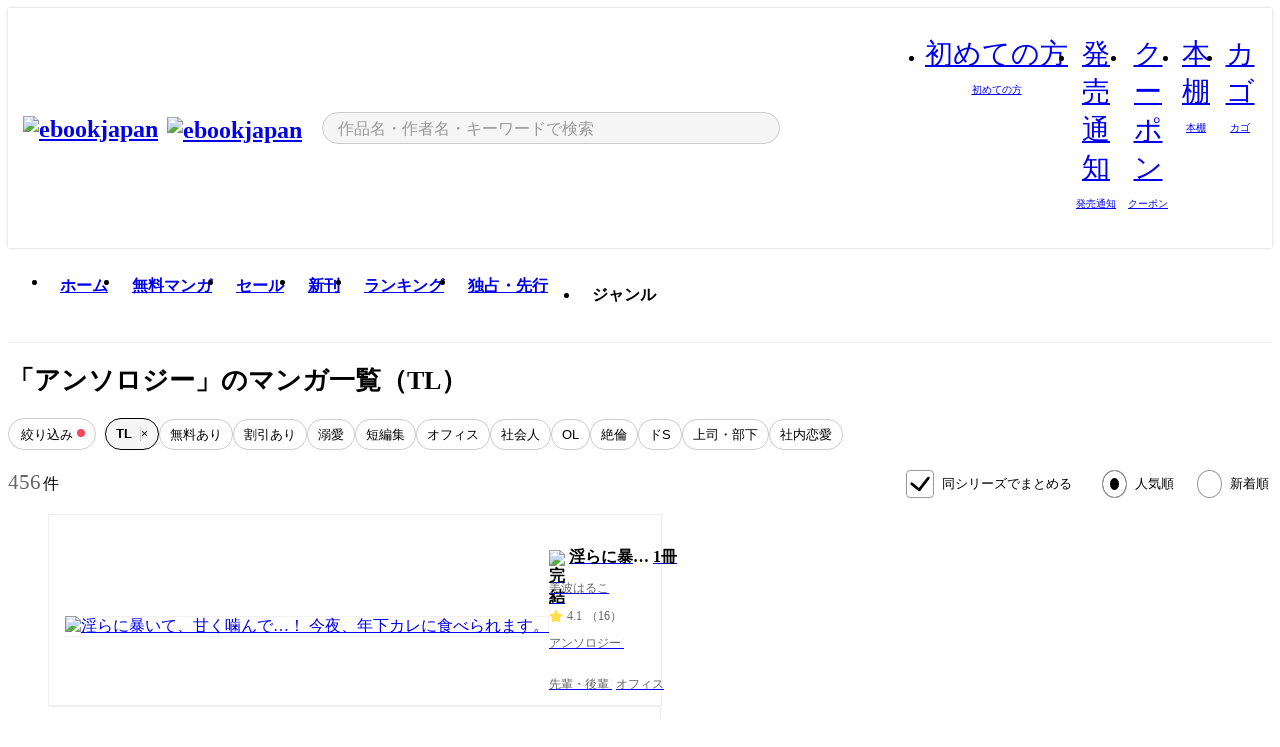

--- FILE ---
content_type: text/html;charset=utf-8
request_url: https://ebookjapan.yahoo.co.jp/lists/editor-tags/201/?genre=tl&page=5
body_size: 58834
content:
<!DOCTYPE html><html  lang="ja"><head><meta charset="utf-8">
<meta id="viewport" name="viewport" content="width=device-width, initial-scale=1, minimum-scale=1, user-scalable=no, viewport-fit=cover">
<title>アンソロジーの漫画作品｜漫画無料試し読み・電子書籍購入のebookjapan</title>
<link nonce="uTLKfU75h5KNohENFPT/R/BS" rel="preconnect" href="https://mempf.yahoo.co.jp">
<script nonce="uTLKfU75h5KNohENFPT/R/BS" src="https://s.yimg.jp/images/mempf/service/2_3_0/mempf.js" type="text/javascript"></script>
<link nonce="uTLKfU75h5KNohENFPT/R/BS" rel="stylesheet" href="/assets/common/css/common.css">
<link nonce="uTLKfU75h5KNohENFPT/R/BS" rel="stylesheet" href="/assets/desktop/css/common.css">
<link nonce="uTLKfU75h5KNohENFPT/R/BS" rel="stylesheet" href="/assets/desktop/css/resets.min.css">
<style nonce="uTLKfU75h5KNohENFPT/R/BS">@keyframes right-to-left__slideIn-27b25c60{0%{opacity:0;transform:translate(80px)}to{opacity:1;transform:translate(0)}}@keyframes left-to-right__slideOut-27b25c60{0%{opacity:1;transform:translate(0)}to{opacity:0;transform:translate(80px)}}@keyframes slideUp-27b25c60{0%{opacity:0;transform:translateY(100%)}to{opacity:1;transform:translateY(0)}}@keyframes slideDown-27b25c60{0%{opacity:1;transform:translateY(0)}to{opacity:0;transform:translateY(100%)}}@keyframes fadeIn-27b25c60{0%{opacity:0}to{opacity:1}}@keyframes fadeOut-27b25c60{0%{opacity:1}to{opacity:0}}@keyframes loading-27b25c60{0%{transform:rotate(0)}to{transform:rotate(1turn)}}@keyframes skeleton-screen-27b25c60{0%{transform:translate(-100%)}to{transform:translate(100%)}}@keyframes alert-box-27b25c60{0%{opacity:0}10%{opacity:1}70%{opacity:1}to{opacity:0}}@keyframes btn-text-color__change-27b25c60{0%{color:transparent}65%{color:transparent}80%{color:#999}to{color:#999}}@keyframes checkicon__slideIn-27b25c60{to{transform:translate(100%)}}@keyframes checkicon__fadeIn-27b25c60{0%{opacity:1}70%{opacity:1}to{opacity:0}}@keyframes checkbox__fadeOut-27b25c60{0%{opacity:1}70%{opacity:0}to{opacity:0}}@keyframes rotate-stamp-27b25c60{0%{opacity:0;transform:scale(5) rotate(45deg)}50%{opacity:0;transform:scale(5) rotate(45deg)}90%{opacity:1;transform:scale(1) rotate(0)}95%{transform:scale(1.1)}to{transform:scale(1)}}@keyframes review-mission-reward-27b25c60{0%{opacity:0;transform:scale(0)}80%{opacity:1;transform:scale(1)}85%{transform:scale(1.1)}90%{transform:scale(1)}95%{transform:scale(1.1)}to{transform:scale(1)}}@keyframes bar-chart-progress-27b25c60{0%{width:0}to{width:100%}}@keyframes review-mission-stamp-27b25c60{0%{opacity:0;transform:scale(5) rotate(45deg)}50%{opacity:0;transform:scale(5) rotate(45deg)}90%{opacity:1;transform:scale(1) rotate(0)}95%{transform:scale(1.1)}to{transform:scale(1)}}@keyframes extra-lp-tap-icon-27b25c60{0%{transform:scale(1)}50%{transform:scale(1.2)}to{transform:scale(1)}}@keyframes extra-lp-over-circle-27b25c60{0%{transform:scale(0)}to{transform:scale(1)}}@keyframes extra-lp-tutorial-27b25c60{0%{opacity:1}to{opacity:0}}.page-error[data-v-27b25c60]{padding:20px 0 40px}.page-error__container[data-v-27b25c60]{margin:0 auto;padding:0 10px;width:1010px}.page-error--sp .page-error__container[data-v-27b25c60]{max-width:480px;padding:0;width:auto}.page-error--sp .contents-error[data-v-27b25c60]{padding:0 16px}.page-error .contents-error__code[data-v-27b25c60]{color:#999;font-size:50px}.page-error .contents-error__message[data-v-27b25c60]{line-height:1.7;margin-top:25px;white-space:pre-wrap}.page-error .return-top[data-v-27b25c60]{margin-top:25px;text-align:center}.page-error .return-top__btn[data-v-27b25c60]{display:inline-block}.page-error__recommend[data-v-27b25c60]{margin-top:40px}</style>
<style nonce="uTLKfU75h5KNohENFPT/R/BS">@keyframes right-to-left__slideIn-9afd606d{0%{opacity:0;transform:translate(80px)}to{opacity:1;transform:translate(0)}}@keyframes left-to-right__slideOut-9afd606d{0%{opacity:1;transform:translate(0)}to{opacity:0;transform:translate(80px)}}@keyframes slideUp-9afd606d{0%{opacity:0;transform:translateY(100%)}to{opacity:1;transform:translateY(0)}}@keyframes slideDown-9afd606d{0%{opacity:1;transform:translateY(0)}to{opacity:0;transform:translateY(100%)}}@keyframes fadeIn-9afd606d{0%{opacity:0}to{opacity:1}}@keyframes fadeOut-9afd606d{0%{opacity:1}to{opacity:0}}@keyframes loading-9afd606d{0%{transform:rotate(0)}to{transform:rotate(1turn)}}@keyframes skeleton-screen-9afd606d{0%{transform:translate(-100%)}to{transform:translate(100%)}}@keyframes alert-box-9afd606d{0%{opacity:0}10%{opacity:1}70%{opacity:1}to{opacity:0}}@keyframes btn-text-color__change-9afd606d{0%{color:transparent}65%{color:transparent}80%{color:#999}to{color:#999}}@keyframes checkicon__slideIn-9afd606d{to{transform:translate(100%)}}@keyframes checkicon__fadeIn-9afd606d{0%{opacity:1}70%{opacity:1}to{opacity:0}}@keyframes checkbox__fadeOut-9afd606d{0%{opacity:1}70%{opacity:0}to{opacity:0}}@keyframes rotate-stamp-9afd606d{0%{opacity:0;transform:scale(5) rotate(45deg)}50%{opacity:0;transform:scale(5) rotate(45deg)}90%{opacity:1;transform:scale(1) rotate(0)}95%{transform:scale(1.1)}to{transform:scale(1)}}@keyframes review-mission-reward-9afd606d{0%{opacity:0;transform:scale(0)}80%{opacity:1;transform:scale(1)}85%{transform:scale(1.1)}90%{transform:scale(1)}95%{transform:scale(1.1)}to{transform:scale(1)}}@keyframes bar-chart-progress-9afd606d{0%{width:0}to{width:100%}}@keyframes review-mission-stamp-9afd606d{0%{opacity:0;transform:scale(5) rotate(45deg)}50%{opacity:0;transform:scale(5) rotate(45deg)}90%{opacity:1;transform:scale(1) rotate(0)}95%{transform:scale(1.1)}to{transform:scale(1)}}@keyframes extra-lp-tap-icon-9afd606d{0%{transform:scale(1)}50%{transform:scale(1.2)}to{transform:scale(1)}}@keyframes extra-lp-over-circle-9afd606d{0%{transform:scale(0)}to{transform:scale(1)}}@keyframes extra-lp-tutorial-9afd606d{0%{opacity:1}to{opacity:0}}.header-notice[data-v-9afd606d]{background:#f5f5f5;border-bottom:1px solid #eee;min-width:1010px}.header-notice__link[data-v-9afd606d]{display:block;font-size:13px;font-weight:600;padding:15px}.header-notice__link+.header-notice__link[data-v-9afd606d]{border-top:1px solid #eee}.header-notice__link .icon[data-v-9afd606d]{font-size:14px;margin-left:10px}</style>
<style nonce="uTLKfU75h5KNohENFPT/R/BS">@keyframes right-to-left__slideIn-b070a9ac{0%{opacity:0;transform:translate(80px)}to{opacity:1;transform:translate(0)}}@keyframes left-to-right__slideOut-b070a9ac{0%{opacity:1;transform:translate(0)}to{opacity:0;transform:translate(80px)}}@keyframes slideUp-b070a9ac{0%{opacity:0;transform:translateY(100%)}to{opacity:1;transform:translateY(0)}}@keyframes slideDown-b070a9ac{0%{opacity:1;transform:translateY(0)}to{opacity:0;transform:translateY(100%)}}@keyframes fadeIn-b070a9ac{0%{opacity:0}to{opacity:1}}@keyframes fadeOut-b070a9ac{0%{opacity:1}to{opacity:0}}@keyframes loading-b070a9ac{0%{transform:rotate(0)}to{transform:rotate(1turn)}}@keyframes skeleton-screen-b070a9ac{0%{transform:translate(-100%)}to{transform:translate(100%)}}@keyframes alert-box-b070a9ac{0%{opacity:0}10%{opacity:1}70%{opacity:1}to{opacity:0}}@keyframes btn-text-color__change-b070a9ac{0%{color:transparent}65%{color:transparent}80%{color:#999}to{color:#999}}@keyframes checkicon__slideIn-b070a9ac{to{transform:translate(100%)}}@keyframes checkicon__fadeIn-b070a9ac{0%{opacity:1}70%{opacity:1}to{opacity:0}}@keyframes checkbox__fadeOut-b070a9ac{0%{opacity:1}70%{opacity:0}to{opacity:0}}@keyframes rotate-stamp-b070a9ac{0%{opacity:0;transform:scale(5) rotate(45deg)}50%{opacity:0;transform:scale(5) rotate(45deg)}90%{opacity:1;transform:scale(1) rotate(0)}95%{transform:scale(1.1)}to{transform:scale(1)}}@keyframes review-mission-reward-b070a9ac{0%{opacity:0;transform:scale(0)}80%{opacity:1;transform:scale(1)}85%{transform:scale(1.1)}90%{transform:scale(1)}95%{transform:scale(1.1)}to{transform:scale(1)}}@keyframes bar-chart-progress-b070a9ac{0%{width:0}to{width:100%}}@keyframes review-mission-stamp-b070a9ac{0%{opacity:0;transform:scale(5) rotate(45deg)}50%{opacity:0;transform:scale(5) rotate(45deg)}90%{opacity:1;transform:scale(1) rotate(0)}95%{transform:scale(1.1)}to{transform:scale(1)}}@keyframes extra-lp-tap-icon-b070a9ac{0%{transform:scale(1)}50%{transform:scale(1.2)}to{transform:scale(1)}}@keyframes extra-lp-over-circle-b070a9ac{0%{transform:scale(0)}to{transform:scale(1)}}@keyframes extra-lp-tutorial-b070a9ac{0%{opacity:1}to{opacity:0}}.header[data-v-b070a9ac]{min-width:1010px}.header .header-contents[data-v-b070a9ac]{align-items:center;background-color:#fff;box-shadow:0 0 3px #0003;display:flex;min-width:1010px;padding:11px 15px}.header .header-contents .ebook[data-v-b070a9ac],.header .header-contents__shortcut[data-v-b070a9ac]{flex:0 0 auto}.header .header-contents__search[data-v-b070a9ac]{flex:1 0 auto;margin:0 20px}.header .header-contents__shortcut[data-v-b070a9ac]{display:flex}.header .header-contents .shortcut-item[data-v-b070a9ac]{margin-right:10px;position:relative;text-align:center}.header .header-contents .shortcut-item[data-v-b070a9ac]:last-child{margin-right:0}.header .header-contents .shortcut-item--hide[data-v-b070a9ac]{margin-right:7px;width:auto}@media screen and (max-width:1010px){.header .header-contents .shortcut-item--hide[data-v-b070a9ac]{display:none}}.header .header-contents .shortcut-item--large[data-v-b070a9ac]{width:42px}.header .header-contents .shortcut-item--medium[data-v-b070a9ac]{width:34px}.header .header-contents .shortcut-item .icon[data-v-b070a9ac]{font-size:28px;position:relative}.header .header-contents .shortcut-item__badge[data-v-b070a9ac]{background-color:#f8485e;border:1px solid #fff;border-radius:50%;display:inline-block;height:8px;position:absolute;right:0;top:0;width:8px}.header .header-contents .shortcut-item__text[data-v-b070a9ac]{font-size:10px}.header .header-contents .shortcut-item__link[data-v-b070a9ac]:hover{color:#f8485e;opacity:1}.header .header-contents .shortcut-item__link:hover .font-beginner-size28-pc[data-v-b070a9ac]:before{content:url("data:image/svg+xml;charset=utf8,%3Csvg viewBox='0 0 28 28' fill='none' xmlns='http://www.w3.org/2000/svg'%3E%3Cpath d='M20.5947 6.0157C20.5947 5.72118 20.2569 5.54814 20.0156 5.72859L14.002 10.2559L7.97949 5.72761C7.74335 5.54978 7.40137 5.72038 7.40137 6.0157V16.8819C7.40137 17.2563 7.57598 17.609 7.875 17.8341L13.7822 22.2774C13.9131 22.3755 14.0889 22.3726 14.2119 22.2794L14.2139 22.2774L20.1201 17.8341C20.4194 17.609 20.5947 17.2565 20.5947 16.8819V6.0157ZM21.8955 16.8819C21.8955 17.6632 21.5294 18.4014 20.9023 18.8731L14.9951 23.3165L14.9941 23.3155C14.4041 23.7614 13.5906 23.7597 13.001 23.3175L7.09375 18.8731C6.46669 18.4014 6.10059 17.6632 6.10059 16.8819V6.0157C6.10059 4.647 7.66883 3.86676 8.76074 4.68855L14.001 8.62898L19.2354 4.68855L19.2363 4.68757C20.3313 3.86808 21.8955 4.6461 21.8955 6.0157V16.8819Z' fill='%23f8485e'/%3E%3Cpath d='M14.0021 22.9977C14.3219 22.9977 14.5432 22.846 14.6088 22.7928L20.5154 18.3494C20.9786 18.001 21.2492 17.4559 21.2492 16.8779V6.01146C21.2492 5.17937 20.2982 4.70388 19.6301 5.20396L13.998 9.43823V22.9936L14.0021 22.9977Z' fill='%23f8485e'/%3E%3C/svg%3E")}.header .header-contents .shortcut-item__link:hover .font-notice-size28-pc[data-v-b070a9ac]:before{content:url("data:image/svg+xml;charset=utf8,%3Csvg viewBox='0 0 28 28' fill='none' xmlns='http://www.w3.org/2000/svg'%3E%3Cpath fill-rule='evenodd' clip-rule='evenodd' d='M11.1571 5.8957C11.6204 4.78146 12.7067 3.98511 14.0001 3.98511C15.2888 3.98511 16.3873 4.77755 16.846 5.89686C20.1108 6.93805 21.7401 9.7771 21.7401 12.9051V15.6465L22.4683 17.5756C23.1574 19.409 21.8059 21.3751 19.8401 21.3751H8.16013C6.19435 21.3751 4.84254 19.4098 5.53169 17.5764L6.26013 15.6465V12.9051C6.26013 9.78737 7.87993 6.9369 11.1571 5.8957ZM14.0001 5.28511C13.1865 5.28511 12.5011 5.83658 12.2858 6.60127C12.2239 6.82128 12.0509 6.99259 11.8303 7.05243C8.99068 7.82281 7.56013 10.1666 7.56013 12.9051V15.7651C7.56013 15.8435 7.54594 15.9213 7.51825 15.9946L6.74856 18.0338C6.74854 18.0339 6.74859 18.0337 6.74856 18.0338C6.37791 19.0204 7.10599 20.0751 8.16013 20.0751H19.8401C20.8942 20.0751 21.6223 19.0208 21.2519 18.0343C21.2518 18.0341 21.2519 18.0345 21.2519 18.0343L20.482 15.9946C20.4543 15.9213 20.4401 15.8435 20.4401 15.7651V12.9051C20.4401 10.1584 19.001 7.8229 16.1694 7.0523C15.9471 6.99177 15.7733 6.81802 15.7129 6.59562C15.5075 5.84004 14.818 5.28511 14.0001 5.28511Z' fill='%23f8485e'/%3E%3Cpath fill-rule='evenodd' clip-rule='evenodd' d='M10.6904 21.025C10.6904 20.666 10.9814 20.375 11.3404 20.375H16.6604C17.0194 20.375 17.3104 20.666 17.3104 21.025C17.3104 21.8961 16.9627 22.7445 16.3354 23.3592C15.7149 23.9673 14.872 24.315 14.0004 24.315C13.1288 24.315 12.2859 23.9673 11.6655 23.3592L11.6608 23.3546L11.6608 23.3546C11.0407 22.7345 10.6904 21.8999 10.6904 21.025ZM12.1008 21.675C12.1988 21.9556 12.3603 22.2149 12.5777 22.4331C12.9571 22.8036 13.4731 23.015 14.0004 23.015C14.5288 23.015 15.0459 22.8027 15.4255 22.4308C15.6411 22.2195 15.803 21.9592 15.9012 21.675H12.1008Z' fill='%23f8485e'/%3E%3C/svg%3E")}.header .header-contents .shortcut-item__link:hover .font-coupon-size28-pc[data-v-b070a9ac]:before{content:url("data:image/svg+xml;charset=utf8,%3Csvg viewBox='0 0 28 28' fill='none' xmlns='http://www.w3.org/2000/svg'%3E%3Cpath d='M22.8047 8.34692C22.8045 7.4699 22.0958 6.76196 21.2188 6.76196H13.2246C12.9471 7.6707 12.1019 8.33212 11.1016 8.33228C10.101 8.33228 9.25508 7.67084 8.97754 6.76196H6.78027C5.90338 6.76218 5.19552 7.47004 5.19531 8.34692V19.6526C5.19535 20.5296 5.90328 21.2383 6.78027 21.2385H8.97852C9.25861 20.331 10.0996 19.6711 11.1016 19.6711C12.1034 19.6713 12.9446 20.331 13.2246 21.2385H21.2217C22.0966 21.2412 22.8047 20.534 22.8047 19.6565V8.34692ZM24.1045 19.6565C24.1045 21.2507 22.8152 22.5417 21.2188 22.5374L13.043 22.5383C12.5169 22.5382 12.102 22.1421 12.001 21.6887C11.9072 21.2766 11.5413 20.9721 11.1016 20.9719C10.6615 20.9719 10.2947 21.2772 10.2012 21.6897L10.2002 21.6887C10.0991 22.1421 9.68522 22.5383 9.15918 22.5383H6.77637L6.77246 22.5374C5.1811 22.5329 3.89457 21.245 3.89453 19.6526V8.34692C3.89474 6.75206 5.18542 5.4614 6.78027 5.46118H9.15918C9.68626 5.46118 10.1011 5.85926 10.2012 6.31372C10.2916 6.72305 10.6613 7.03247 11.1016 7.03247C11.5417 7.0323 11.9106 6.72293 12.001 6.31372C12.101 5.85931 12.516 5.4613 13.043 5.46118H21.2188C22.8138 5.46118 24.1043 6.75193 24.1045 8.34692V19.6565Z' fill='%23f8485e'/%3E%3Cpath d='M10.9588 17.2076C11.5096 17.2076 11.9566 16.7606 11.9566 16.2098C11.9566 15.6589 11.5096 15.2119 10.9588 15.2119C10.408 15.2119 9.96094 15.6589 9.96094 16.2098C9.96094 16.7606 10.408 17.2076 10.9588 17.2076Z' fill='%23f8485e'/%3E%3Cpath d='M10.9588 12.4539C11.5096 12.4539 11.9566 12.0069 11.9566 11.4561C11.9566 10.9053 11.5096 10.4583 10.9588 10.4583C10.408 10.4583 9.96094 10.9053 9.96094 11.4561C9.96094 12.0069 10.408 12.4539 10.9588 12.4539Z' fill='%23f8485e'/%3E%3C/svg%3E")}.header .header-contents .shortcut-item__link:hover .font-bookshelf-size28-pc[data-v-b070a9ac]:before{content:url("data:image/svg+xml;charset=utf8,%3Csvg viewBox='0 0 28 28' fill='none' xmlns='http://www.w3.org/2000/svg'%3E%3Cpath fill-rule='evenodd' clip-rule='evenodd' d='M10.7932 6.66719C10.4232 6.66719 10.1232 6.96716 10.1232 7.33719V20.5772C10.1232 20.9472 10.4232 21.2472 10.7932 21.2472H12.8433C13.2133 21.2472 13.5132 20.9472 13.5132 20.5772V7.33719C13.5132 6.96715 13.2133 6.66719 12.8433 6.66719H10.7932ZM8.82324 7.33719C8.82324 6.24919 9.70525 5.36719 10.7932 5.36719H12.8433C13.9313 5.36719 14.8132 6.2492 14.8132 7.33719V20.5772C14.8132 21.6652 13.9313 22.5472 12.8433 22.5472H10.7932C9.70525 22.5472 8.82324 21.6652 8.82324 20.5772V7.33719Z' fill='%23f8485e'/%3E%3Cpath fill-rule='evenodd' clip-rule='evenodd' d='M17.9362 6.7447C17.936 6.74474 17.9363 6.74467 17.9362 6.7447L15.9696 7.39357C15.6221 7.51222 15.4356 7.87796 15.5366 8.22291C15.5365 8.22262 15.5367 8.2232 15.5366 8.22291L19.2973 20.8552C19.4032 21.2184 19.7855 21.416 20.14 21.2998C20.1399 21.2998 20.1401 21.2997 20.14 21.2998L22.1069 20.6508C22.4544 20.5321 22.6409 20.1664 22.5399 19.8215C22.5398 19.8212 22.54 19.8218 22.5399 19.8215L18.7792 7.18919C18.6733 6.82595 18.2906 6.62842 17.9362 6.7447ZM20.0267 6.82326C19.7119 5.74783 18.5752 5.16637 17.5304 5.50966L15.5596 6.15992L15.555 6.16145C14.544 6.50339 13.9914 7.57643 14.2897 8.59059L18.0493 21.2192C18.0494 21.2198 18.0496 21.2204 18.0498 21.221C18.3646 22.2965 19.5013 22.878 20.5462 22.5347L22.5169 21.8844L22.5215 21.8829C23.5325 21.541 24.0851 20.4679 23.7868 19.4538L20.0272 6.82518C20.0271 6.82454 20.0269 6.8239 20.0267 6.82326Z' fill='%23f8485e'/%3E%3Cpath fill-rule='evenodd' clip-rule='evenodd' d='M6.1028 6.66719C5.73278 6.66719 5.43281 6.96715 5.43281 7.33719V20.5772C5.43281 20.9472 5.73278 21.2472 6.1028 21.2472H8.15281C8.52283 21.2472 8.8228 20.9472 8.8228 20.5772V7.33719C8.8228 6.96715 8.52283 6.66719 8.15281 6.66719H6.1028ZM4.13281 7.33719C4.13281 6.2492 5.0148 5.36719 6.1028 5.36719H8.15281C9.24082 5.36719 10.1228 6.2492 10.1228 7.33719V20.5772C10.1228 21.6652 9.24081 22.5472 8.15281 22.5472H6.1028C5.0148 22.5472 4.13281 21.6652 4.13281 20.5772V7.33719Z' fill='%23f8485e'/%3E%3C/svg%3E")}.header .header-contents .shortcut-item__link:hover .font-basket-v1[data-v-b070a9ac]:before{content:url("data:image/svg+xml;charset=utf8,%3Csvg viewBox='0 0 14 14' fill='none' xmlns='http://www.w3.org/2000/svg'%3E%3Cpath d='M12.1765 4.1685H9.5375C9.345 3.038 8.281 2.1665 7 2.1665C5.719 2.1665 4.655 3.0345 4.4625 4.1685H1.8235C1.6555 4.1685 1.5155 4.305 1.5155 4.4765C1.5155 4.648 1.652 4.7845 1.8235 4.7845H2.093L2.7475 10.381C2.8455 11.2105 3.5455 11.8335 4.3785 11.8335H9.6215C10.4545 11.8335 11.158 11.2105 11.2525 10.381L11.907 4.7845H12.1765C12.3445 4.7845 12.4845 4.648 12.4845 4.4765C12.4845 4.305 12.348 4.1685 12.1765 4.1685ZM7 2.7825C7.9415 2.7825 8.729 3.3775 8.9145 4.172H5.082C5.271 3.381 6.0585 2.7825 6.9965 2.7825H7ZM10.647 10.3075C10.5875 10.8255 10.1465 11.2175 9.625 11.2175H4.382C3.8605 11.2175 3.4195 10.8255 3.36 10.3075L2.716 4.7845H4.4345V5.8975C4.4345 6.0655 4.571 6.2055 4.7425 6.2055C4.914 6.2055 5.0505 6.069 5.0505 5.8975V4.7845H8.967V5.8975C8.967 6.0655 9.1035 6.2055 9.275 6.2055C9.4465 6.2055 9.583 6.069 9.583 5.8975V4.7845H11.305L10.661 10.3075H10.647Z' fill='%23f8485e'/%3E%3C/svg%3E")}</style>
<style nonce="uTLKfU75h5KNohENFPT/R/BS">@keyframes right-to-left__slideIn-9e07c246{0%{opacity:0;transform:translate(80px)}to{opacity:1;transform:translate(0)}}@keyframes left-to-right__slideOut-9e07c246{0%{opacity:1;transform:translate(0)}to{opacity:0;transform:translate(80px)}}@keyframes slideUp-9e07c246{0%{opacity:0;transform:translateY(100%)}to{opacity:1;transform:translateY(0)}}@keyframes slideDown-9e07c246{0%{opacity:1;transform:translateY(0)}to{opacity:0;transform:translateY(100%)}}@keyframes fadeIn-9e07c246{0%{opacity:0}to{opacity:1}}@keyframes fadeOut-9e07c246{0%{opacity:1}to{opacity:0}}@keyframes loading-9e07c246{0%{transform:rotate(0)}to{transform:rotate(1turn)}}@keyframes skeleton-screen-9e07c246{0%{transform:translate(-100%)}to{transform:translate(100%)}}@keyframes alert-box-9e07c246{0%{opacity:0}10%{opacity:1}70%{opacity:1}to{opacity:0}}@keyframes btn-text-color__change-9e07c246{0%{color:transparent}65%{color:transparent}80%{color:#999}to{color:#999}}@keyframes checkicon__slideIn-9e07c246{to{transform:translate(100%)}}@keyframes checkicon__fadeIn-9e07c246{0%{opacity:1}70%{opacity:1}to{opacity:0}}@keyframes checkbox__fadeOut-9e07c246{0%{opacity:1}70%{opacity:0}to{opacity:0}}@keyframes rotate-stamp-9e07c246{0%{opacity:0;transform:scale(5) rotate(45deg)}50%{opacity:0;transform:scale(5) rotate(45deg)}90%{opacity:1;transform:scale(1) rotate(0)}95%{transform:scale(1.1)}to{transform:scale(1)}}@keyframes review-mission-reward-9e07c246{0%{opacity:0;transform:scale(0)}80%{opacity:1;transform:scale(1)}85%{transform:scale(1.1)}90%{transform:scale(1)}95%{transform:scale(1.1)}to{transform:scale(1)}}@keyframes bar-chart-progress-9e07c246{0%{width:0}to{width:100%}}@keyframes review-mission-stamp-9e07c246{0%{opacity:0;transform:scale(5) rotate(45deg)}50%{opacity:0;transform:scale(5) rotate(45deg)}90%{opacity:1;transform:scale(1) rotate(0)}95%{transform:scale(1.1)}to{transform:scale(1)}}@keyframes extra-lp-tap-icon-9e07c246{0%{transform:scale(1)}50%{transform:scale(1.2)}to{transform:scale(1)}}@keyframes extra-lp-over-circle-9e07c246{0%{transform:scale(0)}to{transform:scale(1)}}@keyframes extra-lp-tutorial-9e07c246{0%{opacity:1}to{opacity:0}}.sitelogo[data-v-9e07c246]{align-items:center;display:flex}.sitelogo__link[data-v-9e07c246]:hover{opacity:1}.sitelogo__item[data-v-9e07c246]{height:37px;margin-top:3px}.sitelogo__catch[data-v-9e07c246]{height:auto;margin-left:15px;width:120px}.sitelogo__link--special[data-v-9e07c246]{align-items:center;display:flex;height:100%;justify-content:center;padding:8.5px 0 5.5px 9px}.sitelogo__balloon[data-v-9e07c246]{height:26px}</style>
<style nonce="uTLKfU75h5KNohENFPT/R/BS">@charset "UTF-8";@keyframes right-to-left__slideIn-9b1d59e9{0%{opacity:0;transform:translate(80px)}to{opacity:1;transform:translate(0)}}@keyframes left-to-right__slideOut-9b1d59e9{0%{opacity:1;transform:translate(0)}to{opacity:0;transform:translate(80px)}}@keyframes slideUp-9b1d59e9{0%{opacity:0;transform:translateY(100%)}to{opacity:1;transform:translateY(0)}}@keyframes slideDown-9b1d59e9{0%{opacity:1;transform:translateY(0)}to{opacity:0;transform:translateY(100%)}}@keyframes fadeIn-9b1d59e9{0%{opacity:0}to{opacity:1}}@keyframes fadeOut-9b1d59e9{0%{opacity:1}to{opacity:0}}@keyframes loading-9b1d59e9{0%{transform:rotate(0)}to{transform:rotate(1turn)}}@keyframes skeleton-screen-9b1d59e9{0%{transform:translate(-100%)}to{transform:translate(100%)}}@keyframes alert-box-9b1d59e9{0%{opacity:0}10%{opacity:1}70%{opacity:1}to{opacity:0}}@keyframes btn-text-color__change-9b1d59e9{0%{color:transparent}65%{color:transparent}80%{color:#999}to{color:#999}}@keyframes checkicon__slideIn-9b1d59e9{to{transform:translate(100%)}}@keyframes checkicon__fadeIn-9b1d59e9{0%{opacity:1}70%{opacity:1}to{opacity:0}}@keyframes checkbox__fadeOut-9b1d59e9{0%{opacity:1}70%{opacity:0}to{opacity:0}}@keyframes rotate-stamp-9b1d59e9{0%{opacity:0;transform:scale(5) rotate(45deg)}50%{opacity:0;transform:scale(5) rotate(45deg)}90%{opacity:1;transform:scale(1) rotate(0)}95%{transform:scale(1.1)}to{transform:scale(1)}}@keyframes review-mission-reward-9b1d59e9{0%{opacity:0;transform:scale(0)}80%{opacity:1;transform:scale(1)}85%{transform:scale(1.1)}90%{transform:scale(1)}95%{transform:scale(1.1)}to{transform:scale(1)}}@keyframes bar-chart-progress-9b1d59e9{0%{width:0}to{width:100%}}@keyframes review-mission-stamp-9b1d59e9{0%{opacity:0;transform:scale(5) rotate(45deg)}50%{opacity:0;transform:scale(5) rotate(45deg)}90%{opacity:1;transform:scale(1) rotate(0)}95%{transform:scale(1.1)}to{transform:scale(1)}}@keyframes extra-lp-tap-icon-9b1d59e9{0%{transform:scale(1)}50%{transform:scale(1.2)}to{transform:scale(1)}}@keyframes extra-lp-over-circle-9b1d59e9{0%{transform:scale(0)}to{transform:scale(1)}}@keyframes extra-lp-tutorial-9b1d59e9{0%{opacity:1}to{opacity:0}}.search-form[data-v-9b1d59e9]{align-items:center;display:flex}.search-form__contents[data-v-9b1d59e9]{max-width:500px;position:relative;width:100%}.search-form .search-box[data-v-9b1d59e9]{align-items:center;background-color:#f5f5f5;border:1px solid #ccc;border-radius:99px;display:flex;padding:0 10px}.search-form .search-box input[type=search][data-v-9b1d59e9]::-webkit-search-cancel-button,.search-form .search-box input[type=search][data-v-9b1d59e9]::-webkit-search-decoration,.search-form .search-box input[type=search][data-v-9b1d59e9]::-webkit-search-results-button,.search-form .search-box input[type=search][data-v-9b1d59e9]::-webkit-search-results-decoration{display:none}.search-form .search-box__form[data-v-9b1d59e9]{flex:1;height:100%}.search-form .search-box__input[data-v-9b1d59e9]{-webkit-appearance:none;-moz-appearance:none;appearance:none;background-color:transparent;border:none;caret-color:#f8485e;color:#000;font-family:system-ui,Hiragino Kaku Gothic ProN,ヒラギノ角ゴ Pro W3,Hiragino Sans,Meiryo,メイリオ,Osaka,sans-serif;font-feature-settings:"palt" on,"pkna" on;font-size:inherit;height:30px;outline:0;padding:0 5px;width:100%}.search-form .search-box__input[data-v-9b1d59e9]::-moz-placeholder{color:#999}.search-form .search-box__input[data-v-9b1d59e9]::placeholder{color:#999}.search-form .search-box .font-search[data-v-9b1d59e9]{flex-shrink:0;font-size:22px}.search-form .search-box .font-clear[data-v-9b1d59e9]{cursor:pointer;flex-shrink:0}@media (hover:hover){.search-form .search-box .font-clear[data-v-9b1d59e9]:hover{opacity:.7}}.search-form .suggest[data-v-9b1d59e9]{background-color:#fff;border:1px solid #ccc;border-top:1.5px solid #000;left:50%;overflow:hidden;padding-top:10px;position:absolute;transform:translate(-50%);width:calc(100% - 30px);z-index:75}.search-form .suggest__inner[data-v-9b1d59e9]{margin-bottom:10px}.search-form .suggest .suggest-item[data-v-9b1d59e9],.search-form .suggest__heading[data-v-9b1d59e9]{padding:8px 20px}.search-form .suggest__heading[data-v-9b1d59e9]{font-weight:600}.search-form .suggest .suggest-item[data-v-9b1d59e9]{cursor:pointer}.search-form .suggest .suggest-item--selected[data-v-9b1d59e9],.search-form .suggest .suggest-item[data-v-9b1d59e9]:hover{box-shadow:0 0 3px #0000004d}.search-form .suggest .suggest-item--selected .suggest-item__text[data-v-9b1d59e9],.search-form .suggest .suggest-item:hover .suggest-item__text[data-v-9b1d59e9]{font-weight:600}.search-form .suggest .suggest-item--history[data-v-9b1d59e9]{padding-right:50px;position:relative}.search-form .suggest .suggest-item--history .icon[data-v-9b1d59e9]{cursor:pointer;font-size:16px;position:absolute;right:21px;top:50%;transform:translateY(-50%)}.search-form .suggest .suggest-item--history .icon[data-v-9b1d59e9]:hover{opacity:.7}.search-form .suggest__container[data-v-9b1d59e9]{overflow-x:scroll;padding:5px 20px 10px}.search-form .suggest .recommend-books[data-v-9b1d59e9]{display:inline-flex;flex-wrap:nowrap}.search-form .suggest .recommend-books__item[data-v-9b1d59e9]{margin:auto 0;width:90px}.search-form .suggest .recommend-books__item+.recommend-books__item[data-v-9b1d59e9]{margin-left:10px}.search-form .suggest .recommend-books .book-item[data-v-9b1d59e9],.search-form .suggest .recommend-books .book-item[data-v-9b1d59e9]:hover{transition:opacity .15s}.search-form .suggest .recommend-books .book-item[data-v-9b1d59e9]{display:block}.search-form .suggest .recommend-books .book-item img[data-v-9b1d59e9]{border:1px solid #eee;max-width:100%}.search-form__btn[data-v-9b1d59e9]{flex-shrink:0;margin-left:13px}</style>
<style nonce="uTLKfU75h5KNohENFPT/R/BS">@keyframes right-to-left__slideIn-3634735c{0%{opacity:0;transform:translate(80px)}to{opacity:1;transform:translate(0)}}@keyframes left-to-right__slideOut-3634735c{0%{opacity:1;transform:translate(0)}to{opacity:0;transform:translate(80px)}}@keyframes slideUp-3634735c{0%{opacity:0;transform:translateY(100%)}to{opacity:1;transform:translateY(0)}}@keyframes slideDown-3634735c{0%{opacity:1;transform:translateY(0)}to{opacity:0;transform:translateY(100%)}}@keyframes fadeIn-3634735c{0%{opacity:0}to{opacity:1}}@keyframes fadeOut-3634735c{0%{opacity:1}to{opacity:0}}@keyframes loading-3634735c{0%{transform:rotate(0)}to{transform:rotate(1turn)}}@keyframes skeleton-screen-3634735c{0%{transform:translate(-100%)}to{transform:translate(100%)}}@keyframes alert-box-3634735c{0%{opacity:0}10%{opacity:1}70%{opacity:1}to{opacity:0}}@keyframes btn-text-color__change-3634735c{0%{color:transparent}65%{color:transparent}80%{color:#999}to{color:#999}}@keyframes checkicon__slideIn-3634735c{to{transform:translate(100%)}}@keyframes checkicon__fadeIn-3634735c{0%{opacity:1}70%{opacity:1}to{opacity:0}}@keyframes checkbox__fadeOut-3634735c{0%{opacity:1}70%{opacity:0}to{opacity:0}}@keyframes rotate-stamp-3634735c{0%{opacity:0;transform:scale(5) rotate(45deg)}50%{opacity:0;transform:scale(5) rotate(45deg)}90%{opacity:1;transform:scale(1) rotate(0)}95%{transform:scale(1.1)}to{transform:scale(1)}}@keyframes review-mission-reward-3634735c{0%{opacity:0;transform:scale(0)}80%{opacity:1;transform:scale(1)}85%{transform:scale(1.1)}90%{transform:scale(1)}95%{transform:scale(1.1)}to{transform:scale(1)}}@keyframes bar-chart-progress-3634735c{0%{width:0}to{width:100%}}@keyframes review-mission-stamp-3634735c{0%{opacity:0;transform:scale(5) rotate(45deg)}50%{opacity:0;transform:scale(5) rotate(45deg)}90%{opacity:1;transform:scale(1) rotate(0)}95%{transform:scale(1.1)}to{transform:scale(1)}}@keyframes extra-lp-tap-icon-3634735c{0%{transform:scale(1)}50%{transform:scale(1.2)}to{transform:scale(1)}}@keyframes extra-lp-over-circle-3634735c{0%{transform:scale(0)}to{transform:scale(1)}}@keyframes extra-lp-tutorial-3634735c{0%{opacity:1}to{opacity:0}}.btn[data-v-3634735c]{border-radius:99px;color:#000;cursor:pointer;font-size:14px;outline:none;padding:10px 15px;text-align:center;transition:box-shadow .15s}@media (hover:hover){.btn[data-v-3634735c]:hover{box-shadow:0 2px 8px #0003;opacity:1}.btn--transparent[data-v-3634735c]:hover{box-shadow:none;opacity:.7}}.btn--fill[data-v-3634735c]{color:#fff}.btn--fill.btn--carnation[data-v-3634735c]{background-color:#f8485e;border:1px solid #f8485e}.btn--fill.btn--special[data-v-3634735c]{background-color:#f6c743;border:1px solid #f6c743;color:#000}.btn--fill.btn--black[data-v-3634735c]{background-color:#000}.btn--fill.btn--chablis[data-v-3634735c]{background-color:#fff2f2;color:#000}.btn--fill.btn--white[data-v-3634735c]{background-color:#fff;color:#000}.btn--fill.btn--disabled[data-v-3634735c]{background-color:#eee;border:1px solid #ccc;color:#999}.btn--outline[data-v-3634735c]{background-color:#fff;border:1px solid #ccc}.btn--outline.btn--carnation[data-v-3634735c]{color:#f8485e}.btn--outline.btn--disabled[data-v-3634735c]{color:#999}.btn--fill-border[data-v-3634735c]{background-color:#f5f5f5;border:1px solid #000;color:#000}.btn--disabled[data-v-3634735c]{pointer-events:none}.btn--disabled[data-v-3634735c]:hover{box-shadow:none}.btn--disabled .icon[data-v-3634735c]{color:inherit}.btn--bold[data-v-3634735c]{font-weight:700}</style>
<style nonce="uTLKfU75h5KNohENFPT/R/BS">@keyframes right-to-left__slideIn-a7f755ed{0%{opacity:0;transform:translate(80px)}to{opacity:1;transform:translate(0)}}@keyframes left-to-right__slideOut-a7f755ed{0%{opacity:1;transform:translate(0)}to{opacity:0;transform:translate(80px)}}@keyframes slideUp-a7f755ed{0%{opacity:0;transform:translateY(100%)}to{opacity:1;transform:translateY(0)}}@keyframes slideDown-a7f755ed{0%{opacity:1;transform:translateY(0)}to{opacity:0;transform:translateY(100%)}}@keyframes fadeIn-a7f755ed{0%{opacity:0}to{opacity:1}}@keyframes fadeOut-a7f755ed{0%{opacity:1}to{opacity:0}}@keyframes loading-a7f755ed{0%{transform:rotate(0)}to{transform:rotate(1turn)}}@keyframes skeleton-screen-a7f755ed{0%{transform:translate(-100%)}to{transform:translate(100%)}}@keyframes alert-box-a7f755ed{0%{opacity:0}10%{opacity:1}70%{opacity:1}to{opacity:0}}@keyframes btn-text-color__change-a7f755ed{0%{color:transparent}65%{color:transparent}80%{color:#999}to{color:#999}}@keyframes checkicon__slideIn-a7f755ed{to{transform:translate(100%)}}@keyframes checkicon__fadeIn-a7f755ed{0%{opacity:1}70%{opacity:1}to{opacity:0}}@keyframes checkbox__fadeOut-a7f755ed{0%{opacity:1}70%{opacity:0}to{opacity:0}}@keyframes rotate-stamp-a7f755ed{0%{opacity:0;transform:scale(5) rotate(45deg)}50%{opacity:0;transform:scale(5) rotate(45deg)}90%{opacity:1;transform:scale(1) rotate(0)}95%{transform:scale(1.1)}to{transform:scale(1)}}@keyframes review-mission-reward-a7f755ed{0%{opacity:0;transform:scale(0)}80%{opacity:1;transform:scale(1)}85%{transform:scale(1.1)}90%{transform:scale(1)}95%{transform:scale(1.1)}to{transform:scale(1)}}@keyframes bar-chart-progress-a7f755ed{0%{width:0}to{width:100%}}@keyframes review-mission-stamp-a7f755ed{0%{opacity:0;transform:scale(5) rotate(45deg)}50%{opacity:0;transform:scale(5) rotate(45deg)}90%{opacity:1;transform:scale(1) rotate(0)}95%{transform:scale(1.1)}to{transform:scale(1)}}@keyframes extra-lp-tap-icon-a7f755ed{0%{transform:scale(1)}50%{transform:scale(1.2)}to{transform:scale(1)}}@keyframes extra-lp-over-circle-a7f755ed{0%{transform:scale(0)}to{transform:scale(1)}}@keyframes extra-lp-tutorial-a7f755ed{0%{opacity:1}to{opacity:0}}.emg-wrapper[data-v-a7f755ed]{position:relative;z-index:15}</style>
<style nonce="uTLKfU75h5KNohENFPT/R/BS">@keyframes right-to-left__slideIn-7e74196d{0%{opacity:0;transform:translate(80px)}to{opacity:1;transform:translate(0)}}@keyframes left-to-right__slideOut-7e74196d{0%{opacity:1;transform:translate(0)}to{opacity:0;transform:translate(80px)}}@keyframes slideUp-7e74196d{0%{opacity:0;transform:translateY(100%)}to{opacity:1;transform:translateY(0)}}@keyframes slideDown-7e74196d{0%{opacity:1;transform:translateY(0)}to{opacity:0;transform:translateY(100%)}}@keyframes fadeIn-7e74196d{0%{opacity:0}to{opacity:1}}@keyframes fadeOut-7e74196d{0%{opacity:1}to{opacity:0}}@keyframes loading-7e74196d{0%{transform:rotate(0)}to{transform:rotate(1turn)}}@keyframes skeleton-screen-7e74196d{0%{transform:translate(-100%)}to{transform:translate(100%)}}@keyframes alert-box-7e74196d{0%{opacity:0}10%{opacity:1}70%{opacity:1}to{opacity:0}}@keyframes btn-text-color__change-7e74196d{0%{color:transparent}65%{color:transparent}80%{color:#999}to{color:#999}}@keyframes checkicon__slideIn-7e74196d{to{transform:translate(100%)}}@keyframes checkicon__fadeIn-7e74196d{0%{opacity:1}70%{opacity:1}to{opacity:0}}@keyframes checkbox__fadeOut-7e74196d{0%{opacity:1}70%{opacity:0}to{opacity:0}}@keyframes rotate-stamp-7e74196d{0%{opacity:0;transform:scale(5) rotate(45deg)}50%{opacity:0;transform:scale(5) rotate(45deg)}90%{opacity:1;transform:scale(1) rotate(0)}95%{transform:scale(1.1)}to{transform:scale(1)}}@keyframes review-mission-reward-7e74196d{0%{opacity:0;transform:scale(0)}80%{opacity:1;transform:scale(1)}85%{transform:scale(1.1)}90%{transform:scale(1)}95%{transform:scale(1.1)}to{transform:scale(1)}}@keyframes bar-chart-progress-7e74196d{0%{width:0}to{width:100%}}@keyframes review-mission-stamp-7e74196d{0%{opacity:0;transform:scale(5) rotate(45deg)}50%{opacity:0;transform:scale(5) rotate(45deg)}90%{opacity:1;transform:scale(1) rotate(0)}95%{transform:scale(1.1)}to{transform:scale(1)}}@keyframes extra-lp-tap-icon-7e74196d{0%{transform:scale(1)}50%{transform:scale(1.2)}to{transform:scale(1)}}@keyframes extra-lp-over-circle-7e74196d{0%{transform:scale(0)}to{transform:scale(1)}}@keyframes extra-lp-tutorial-7e74196d{0%{opacity:1}to{opacity:0}}.navigation[data-v-7e74196d]{border-bottom:1px solid #eee;display:flex;justify-content:space-between;min-width:1010px;padding-right:12px}.navigation__menu[data-v-7e74196d]{flex-shrink:0}.navigation__account[data-v-7e74196d]{flex-basis:250px;flex-grow:1;padding:5px 0}@media (max-width:1064px){.navigation__account[data-v-7e74196d]{flex-grow:0}}</style>
<style nonce="uTLKfU75h5KNohENFPT/R/BS">@keyframes right-to-left__slideIn-f07c7002{0%{opacity:0;transform:translate(80px)}to{opacity:1;transform:translate(0)}}@keyframes left-to-right__slideOut-f07c7002{0%{opacity:1;transform:translate(0)}to{opacity:0;transform:translate(80px)}}@keyframes slideUp-f07c7002{0%{opacity:0;transform:translateY(100%)}to{opacity:1;transform:translateY(0)}}@keyframes slideDown-f07c7002{0%{opacity:1;transform:translateY(0)}to{opacity:0;transform:translateY(100%)}}@keyframes fadeIn-f07c7002{0%{opacity:0}to{opacity:1}}@keyframes fadeOut-f07c7002{0%{opacity:1}to{opacity:0}}@keyframes loading-f07c7002{0%{transform:rotate(0)}to{transform:rotate(1turn)}}@keyframes skeleton-screen-f07c7002{0%{transform:translate(-100%)}to{transform:translate(100%)}}@keyframes alert-box-f07c7002{0%{opacity:0}10%{opacity:1}70%{opacity:1}to{opacity:0}}@keyframes btn-text-color__change-f07c7002{0%{color:transparent}65%{color:transparent}80%{color:#999}to{color:#999}}@keyframes checkicon__slideIn-f07c7002{to{transform:translate(100%)}}@keyframes checkicon__fadeIn-f07c7002{0%{opacity:1}70%{opacity:1}to{opacity:0}}@keyframes checkbox__fadeOut-f07c7002{0%{opacity:1}70%{opacity:0}to{opacity:0}}@keyframes rotate-stamp-f07c7002{0%{opacity:0;transform:scale(5) rotate(45deg)}50%{opacity:0;transform:scale(5) rotate(45deg)}90%{opacity:1;transform:scale(1) rotate(0)}95%{transform:scale(1.1)}to{transform:scale(1)}}@keyframes review-mission-reward-f07c7002{0%{opacity:0;transform:scale(0)}80%{opacity:1;transform:scale(1)}85%{transform:scale(1.1)}90%{transform:scale(1)}95%{transform:scale(1.1)}to{transform:scale(1)}}@keyframes bar-chart-progress-f07c7002{0%{width:0}to{width:100%}}@keyframes review-mission-stamp-f07c7002{0%{opacity:0;transform:scale(5) rotate(45deg)}50%{opacity:0;transform:scale(5) rotate(45deg)}90%{opacity:1;transform:scale(1) rotate(0)}95%{transform:scale(1.1)}to{transform:scale(1)}}@keyframes extra-lp-tap-icon-f07c7002{0%{transform:scale(1)}50%{transform:scale(1.2)}to{transform:scale(1)}}@keyframes extra-lp-over-circle-f07c7002{0%{transform:scale(0)}to{transform:scale(1)}}@keyframes extra-lp-tutorial-f07c7002{0%{opacity:1}to{opacity:0}}.menu[data-v-f07c7002]{display:flex}.menu .menu-item[data-v-f07c7002]:last-child{margin-left:20px}.menu .menu-item__name[data-v-f07c7002]{align-items:center;display:flex;font-weight:600;padding:12px}.menu .menu-item__name:not(.genre-dropdown) .icon[data-v-f07c7002]{font-size:35px;overflow:visible}.menu .menu-item__name[data-v-f07c7002]:hover{color:#f8485e;opacity:1}.menu .menu-item__name:hover .font-home-size35-pc[data-v-f07c7002]:before{content:url("data:image/svg+xml;charset=utf8,%3Csvg viewBox='0 0 35 35' fill='none' xmlns='http://www.w3.org/2000/svg'%3E%3Cpath d='M27.2002 14.7832C27.2001 14.2276 26.9233 13.7198 26.4766 13.4278L26.4727 13.4258L18.3623 8.06351L18.3564 8.0596V8.05863C17.8421 7.7131 17.1695 7.71376 16.6553 8.0596C16.6292 8.07717 16.601 8.09123 16.5732 8.1055L8.52734 13.4258L8.52344 13.4278C8.07857 13.7186 7.79985 14.2377 7.7998 14.7832V26.3799C7.7998 26.8464 8.16622 27.2 8.59277 27.2002H13.5254V21.3243C13.5254 19.1156 15.2957 17.2969 17.5 17.2969C19.7043 17.2969 21.4746 19.1156 21.4746 21.3243V27.2002H26.4072C26.8338 27.2 27.2002 26.8464 27.2002 26.3799V14.7832ZM28.7998 26.3799C28.7998 27.7049 27.7424 28.7997 26.4072 28.7998H20.6738C20.2321 28.7997 19.874 28.4418 19.874 28V21.3243C19.874 19.9741 18.7957 18.8965 17.5 18.8965C16.2043 18.8965 15.126 19.9741 15.126 21.3243V28C15.126 28.4418 14.7679 28.7997 14.3262 28.7998H8.59277C7.25755 28.7997 6.2002 27.7049 6.2002 26.3799V14.7832C6.20024 13.7106 6.74005 12.6839 7.64453 12.0909L15.7549 6.72855C15.7905 6.70501 15.8286 6.68545 15.8672 6.668C16.9054 6.02721 18.2245 6.04659 19.2441 6.72953L19.2451 6.72855L27.3555 12.0909H27.3545C28.2575 12.6826 28.7998 13.6958 28.7998 14.7832V26.3799Z' fill='%23f8485e'/%3E%3C/svg%3E")}.menu .menu-item__name:hover .font-free-size35-pc[data-v-f07c7002]:before{content:url("data:image/svg+xml;charset=utf8,%3Csvg viewBox='0 0 35 35' fill='none' xmlns='http://www.w3.org/2000/svg'%3E%3Cpath d='M27.6025 9.47754C27.6025 8.55118 26.8521 7.79992 25.9258 7.7998H9.07422C8.14778 7.7998 7.39648 8.5511 7.39648 9.47754V25.5225C7.39648 26.4489 8.14778 27.2002 9.07422 27.2002H25.9258C26.8521 27.2001 27.6025 26.4488 27.6025 25.5225V9.47754ZM29.2031 25.5225C29.2031 27.3325 27.7358 28.7997 25.9258 28.7998H9.07422C7.26413 28.7998 5.79688 27.3326 5.79688 25.5225V9.47754C5.79688 7.66745 7.26413 6.2002 9.07422 6.2002H25.9258C27.7358 6.20031 29.2031 7.66752 29.2031 9.47754V25.5225Z' fill='%23f8485e'/%3E%3Cpath d='M13.1876 19.8197V22.0517H14.7652V19.8197H17.5114V18.7446H14.7652V18.0317L14.8119 17.9616H17.5114V16.8865H15.4663L17.8971 12.9482H16.1208L13.9822 16.5826L11.832 12.9482H10.0557L12.4981 16.8865H10.4413V17.9616H13.1525L13.1876 18.0317V18.7446H10.4413V19.8197H13.1876Z' fill='%23f8485e'/%3E%3Cpath d='M21.695 22.2387C24.9554 22.2387 24.9554 18.3472 24.9554 17.5058C24.9554 16.6644 24.9554 12.7729 21.695 12.7729C20.7484 12.7729 19.7785 13.182 19.1942 14.0935C18.715 14.8297 18.4346 15.8931 18.4346 17.5058C18.4346 18.3356 18.4346 22.2387 21.695 22.2387ZM21.695 20.7663C20.4913 20.7663 20.0356 19.4808 20.0356 17.5058C20.0356 15.7062 20.3978 14.2454 21.695 14.2454C22.8987 14.2454 23.3544 15.5426 23.3544 17.5058C23.3544 19.4691 22.9571 20.7663 21.695 20.7663Z' fill='%23f8485e'/%3E%3C/svg%3E")}.menu .menu-item__name:hover .font-sale-size35-pc[data-v-f07c7002]:before{content:url("data:image/svg+xml;charset=utf8,%3Csvg viewBox='0 0 35 35' fill='none' xmlns='http://www.w3.org/2000/svg'%3E%3Cpath d='M16.4806 14.9038C16.4806 16.5651 15.221 17.795 13.5298 17.795C11.8387 17.795 10.584 16.5651 10.584 14.9038C10.584 13.2424 11.8437 12.0273 13.5298 12.0273C15.216 12.0273 16.4806 13.2573 16.4806 14.9038ZM12.2602 14.9038C12.2602 15.6675 12.7958 16.218 13.5298 16.218C14.2638 16.218 14.8044 15.6675 14.8044 14.9038C14.8044 14.14 14.2737 13.6044 13.5298 13.6044C12.7859 13.6044 12.2602 14.1499 12.2602 14.9038ZM13.8076 21.5096L19.7984 12.5729C19.9522 12.3447 20.2051 12.2108 20.4779 12.2108C21.1325 12.2108 21.5243 12.9399 21.1573 13.4854L15.1714 22.4221C15.0176 22.6502 14.7647 22.7841 14.4919 22.7841H14.487C13.8323 22.7841 13.4406 22.0551 13.8076 21.5096ZM24.4156 20.0912C24.4156 21.7427 23.1559 22.9775 21.4648 22.9775C19.7736 22.9775 18.5189 21.7476 18.5189 20.0912C18.5189 18.4348 19.7786 17.2049 21.4648 17.2049C23.1509 17.2049 24.4156 18.4348 24.4156 20.0912ZM20.1952 20.0912C20.1952 20.845 20.7308 21.3955 21.4648 21.3955C22.1987 21.3955 22.7393 20.845 22.7393 20.0912C22.7393 19.3374 22.2087 18.7869 21.4648 18.7869C20.7209 18.7869 20.1952 19.3374 20.1952 20.0912Z' fill='%23f8485e'/%3E%3Cpath d='M25.8672 9.44827C25.8671 9.27536 25.7247 9.133 25.5518 9.13284H21.2959C21.0839 9.13271 20.8804 9.04838 20.7305 8.89846L17.7256 5.8926C17.6016 5.76871 17.3984 5.76871 17.2744 5.8926L14.2696 8.89846C14.1196 9.04838 13.9161 9.13271 13.7041 9.13284H9.44827C9.27536 9.13299 9.13299 9.27536 9.13284 9.44827V13.7041C9.13271 13.9161 9.04838 14.1196 8.89846 14.2696L5.8926 17.2744C5.76871 17.3984 5.76871 17.6016 5.8926 17.7256L8.89846 20.7305C9.04838 20.8804 9.13271 21.0839 9.13284 21.2959V25.5518C9.13299 25.7247 9.27536 25.8671 9.44827 25.8672H13.7041L13.7823 25.8711C13.9656 25.8892 14.1382 25.9702 14.2696 26.1016L17.2744 29.1074C17.3984 29.2313 17.6016 29.2313 17.7256 29.1074L20.7305 26.1016C20.8804 25.9517 21.0839 25.8673 21.2959 25.8672H25.5518C25.7247 25.8671 25.8671 25.7247 25.8672 25.5518V21.2959C25.8673 21.0839 25.9517 20.8804 26.1016 20.7305L29.1074 17.7256C29.2313 17.6016 29.2313 17.3984 29.1074 17.2744L26.1016 14.2696C25.9517 14.1196 25.8673 13.9161 25.8672 13.7041V9.44827ZM27.4678 13.3721L30.2383 16.1436C30.987 16.8924 30.987 18.1077 30.2383 18.8565L27.4678 21.627V25.5518C27.4676 26.6083 26.6083 27.4676 25.5518 27.4678H21.628L18.8565 30.2383C18.1076 30.987 16.8924 30.987 16.1436 30.2383L13.3721 27.4678H9.44827C8.3917 27.4676 7.5324 26.6083 7.53225 25.5518V21.627L4.76174 18.8565C4.01301 18.1077 4.01301 16.8924 4.76174 16.1436L7.53225 13.3721V9.44827C7.5324 8.3917 8.3917 7.53241 9.44827 7.53225H13.3721L16.1436 4.76174C16.8924 4.01301 18.1076 4.01301 18.8565 4.76174L21.628 7.53225H25.5518C26.6083 7.53241 27.4676 8.39171 27.4678 9.44827V13.3721Z' fill='%23f8485e'/%3E%3C/svg%3E")}.menu .menu-item__name:hover .font-new-size35-pc[data-v-f07c7002]:before{content:url("data:image/svg+xml;charset=utf8,%3Csvg viewBox='0 0 35 35' fill='none' xmlns='http://www.w3.org/2000/svg'%3E%3Cpath d='M13.375 12.6272H14.9155L19.9808 19.1786V12.6272H21.63V22.101H20.2391L15.0242 15.3592V22.101H13.375V12.6272Z' fill='%23f8485e'/%3E%3Cpath d='M27.2002 9.66895C27.2002 8.63694 26.3631 7.7998 25.3311 7.7998H9.66895C8.63694 7.7998 7.7998 8.63694 7.7998 9.66895V25.3311C7.7998 26.3631 8.63694 27.2002 9.66895 27.2002H25.3311C26.3631 27.2002 27.2002 26.3631 27.2002 25.3311V9.66895ZM28.7998 25.3311C28.7998 27.2467 27.2467 28.7998 25.3311 28.7998H9.66895C7.75329 28.7998 6.2002 27.2467 6.2002 25.3311V9.66895C6.2002 7.75329 7.75328 6.2002 9.66895 6.2002H25.3311C27.2467 6.2002 28.7998 7.75329 28.7998 9.66895V25.3311Z' fill='%23f8485e'/%3E%3C/svg%3E")}.menu .menu-item__name:hover .font-ranking-size35-pc[data-v-f07c7002]:before{content:url("data:image/svg+xml;charset=utf8,%3Csvg viewBox='0 0 35 35' fill='none' xmlns='http://www.w3.org/2000/svg'%3E%3Cpath d='M17.5041 7.5C17.844 7.50008 18.3155 7.62707 18.6034 8.03418L18.6591 8.11914L22.305 14.3145L27.26 10.9775L27.3653 10.9131C27.8948 10.62 28.4766 10.7634 28.8325 10.9824C29.1971 11.2069 29.6377 11.7181 29.4775 12.3926L29.4795 12.3936L26.923 24.2637L26.922 24.2686C26.625 25.6035 25.5613 26.5049 24.125 26.5049L24.126 26.5059L10.8364 26.5156C9.5792 26.5156 8.36382 25.6893 8.0841 24.2705L5.52262 12.3281L5.5246 12.3271C5.3583 11.6333 5.82924 11.124 6.21343 10.915C6.60078 10.7044 7.2242 10.6041 7.74317 10.9824L12.6972 14.3184L16.3391 8.12402L16.4057 8.02734C16.4105 8.0214 16.4166 8.01655 16.4216 8.01074C16.711 7.62226 17.1708 7.5 17.5041 7.5ZM13.6673 15.8682C13.5538 16.061 13.3636 16.1988 13.1425 16.248C12.9214 16.2973 12.6894 16.2538 12.5023 16.1279L7.2422 12.585L9.67745 23.9414C9.67866 23.947 9.68035 23.9534 9.68143 23.959C9.7995 24.5741 10.2962 24.9137 10.8344 24.9141L24.125 24.9062C24.7597 24.9062 25.1892 24.5624 25.3307 23.9268L27.7768 12.5684L22.5008 16.123C22.3138 16.249 22.0818 16.2923 21.8607 16.2432C21.6395 16.1939 21.4484 16.0562 21.3349 15.8633L17.5001 9.34766L13.6673 15.8682Z' fill='%23f8485e'/%3E%3C/svg%3E")}.menu .menu-item__name:hover .font-exclusive-size35-pc[data-v-f07c7002]:before{content:url("data:image/svg+xml;charset=utf8,%3Csvg viewBox='0 0 35 35' fill='none' xmlns='http://www.w3.org/2000/svg'%3E%3Cpath d='M27.3203 4.58008C27.6687 4.58022 27.9765 4.8057 28.082 5.1377C28.1875 5.46993 28.066 5.83215 27.7812 6.0332C26.79 6.73312 26.7713 8.65761 28.3691 9.49023C28.6958 9.66041 28.8647 10.0318 28.7773 10.3896C28.6897 10.7476 28.3685 11 28 11H9.41016C7.63838 11 6.20028 9.56179 6.2002 7.79004C6.2002 6.01821 7.63833 4.58008 9.41016 4.58008H27.3203ZM7.7998 7.79004C7.79989 8.67814 8.52204 9.39941 9.41016 9.39941H26.0312C25.4421 8.40286 25.32 7.19935 25.7178 6.17969H9.41016C8.52198 6.17969 7.7998 6.90187 7.7998 7.79004Z' fill='%23f8485e'/%3E%3Cpath d='M6.2002 26.6394V7.78979C6.2002 7.34797 6.55817 6.98999 7 6.98999C7.44183 6.98999 7.7998 7.34797 7.7998 7.78979V26.6394C7.7998 27.0812 7.44183 27.4402 7 27.4402C6.55817 27.4402 6.2002 27.0812 6.2002 26.6394Z' fill='%23f8485e'/%3E%3Cpath d='M6.2002 26.6345C6.20043 26.1929 6.55831 25.8347 7 25.8347C7.44169 25.8347 7.79957 26.1929 7.7998 26.6345C7.7998 27.8418 8.78131 28.8201 9.98535 28.8201H26.1553C26.7333 28.8199 27.2001 28.3531 27.2002 27.7751V10.2C27.2002 9.75812 27.5582 9.40015 28 9.40015C28.4418 9.40015 28.7998 9.75812 28.7998 10.2V27.7751C28.7997 29.2368 27.6169 30.4195 26.1553 30.4197H9.98535C7.8994 30.4197 6.2002 28.7272 6.2002 26.6345Z' fill='%23f8485e'/%3E%3Cpath d='M17.82 14.8098L18.93 18.2248H22.52L19.615 20.3348L20.725 23.7498L17.82 21.6398L14.915 23.7498L16.025 20.3348L13.12 18.2248H16.71L17.82 14.8098ZM17.82 13.3098C17.17 13.3098 16.595 13.7298 16.395 14.3448L15.625 16.7198H13.125C12.475 16.7198 11.9 17.1398 11.7 17.7548C11.5 18.3748 11.72 19.0498 12.245 19.4298L14.265 20.8998L13.495 23.2748C13.295 23.8948 13.515 24.5698 14.04 24.9498C14.305 25.1398 14.61 25.2348 14.92 25.2348C15.23 25.2348 15.54 25.1398 15.8 24.9498L17.82 23.4798L19.84 24.9498C20.105 25.1398 20.41 25.2348 20.72 25.2348C21.03 25.2348 21.34 25.1398 21.6 24.9498C22.125 24.5698 22.345 23.8898 22.145 23.2748L21.375 20.8998L23.37 19.4498C23.76 19.1798 24.015 18.7298 24.015 18.2148C24.015 17.3848 23.345 16.7148 22.515 16.7148H20.015L19.24 14.3348C19.04 13.7148 18.465 13.2998 17.815 13.2998L17.82 13.3098Z' fill='%23f8485e'/%3E%3C/svg%3E")}.menu .menu-item__name:hover .font-arrow-down[data-v-f07c7002]:before{content:url("data:image/svg+xml;charset=utf8,%3Csvg xmlns='http://www.w3.org/2000/svg' viewBox='0 0 40 40'%3E%3Cpath d='M20,31.07a1.32,1.32,0,0,1-1.08-.55L5,11a1.83,1.83,0,0,1-.22-.76,1.45,1.45,0,0,1,.51-1A1.09,1.09,0,0,1,6,8.93a1.46,1.46,0,0,1,1.12.54L20,27.51l12.88-18A1.36,1.36,0,0,1,34,8.93a1.38,1.38,0,0,1,.73.22A1.36,1.36,0,0,1,35,11l-14,19.53A1.32,1.32,0,0,1,20,31.07Z' style='fill:%23f8485e'/%3E%3C/svg%3E")}.menu .menu-item--current[data-v-f07c7002]{border-bottom:2px solid #f8485e}.menu .menu-item--current .menu-item__name[data-v-f07c7002]{color:#f8485e}.menu .menu-item--current .menu-item__name .font-home-size35-pc[data-v-f07c7002]:before{content:url("data:image/svg+xml;charset=utf8,%3Csvg viewBox='0 0 35 35' fill='none' xmlns='http://www.w3.org/2000/svg'%3E%3Cpath d='M27.2002 14.7832C27.2001 14.2276 26.9233 13.7198 26.4766 13.4278L26.4727 13.4258L18.3623 8.06351L18.3564 8.0596V8.05863C17.8421 7.7131 17.1695 7.71376 16.6553 8.0596C16.6292 8.07717 16.601 8.09123 16.5732 8.1055L8.52734 13.4258L8.52344 13.4278C8.07857 13.7186 7.79985 14.2377 7.7998 14.7832V26.3799C7.7998 26.8464 8.16622 27.2 8.59277 27.2002H13.5254V21.3243C13.5254 19.1156 15.2957 17.2969 17.5 17.2969C19.7043 17.2969 21.4746 19.1156 21.4746 21.3243V27.2002H26.4072C26.8338 27.2 27.2002 26.8464 27.2002 26.3799V14.7832ZM28.7998 26.3799C28.7998 27.7049 27.7424 28.7997 26.4072 28.7998H20.6738C20.2321 28.7997 19.874 28.4418 19.874 28V21.3243C19.874 19.9741 18.7957 18.8965 17.5 18.8965C16.2043 18.8965 15.126 19.9741 15.126 21.3243V28C15.126 28.4418 14.7679 28.7997 14.3262 28.7998H8.59277C7.25755 28.7997 6.2002 27.7049 6.2002 26.3799V14.7832C6.20024 13.7106 6.74005 12.6839 7.64453 12.0909L15.7549 6.72855C15.7905 6.70501 15.8286 6.68545 15.8672 6.668C16.9054 6.02721 18.2245 6.04659 19.2441 6.72953L19.2451 6.72855L27.3555 12.0909H27.3545C28.2575 12.6826 28.7998 13.6958 28.7998 14.7832V26.3799Z' fill='%23f8485e'/%3E%3C/svg%3E")}.menu .menu-item--current .menu-item__name .font-free-size35-pc[data-v-f07c7002]:before{content:url("data:image/svg+xml;charset=utf8,%3Csvg viewBox='0 0 35 35' fill='none' xmlns='http://www.w3.org/2000/svg'%3E%3Cpath d='M27.6025 9.47754C27.6025 8.55118 26.8521 7.79992 25.9258 7.7998H9.07422C8.14778 7.7998 7.39648 8.5511 7.39648 9.47754V25.5225C7.39648 26.4489 8.14778 27.2002 9.07422 27.2002H25.9258C26.8521 27.2001 27.6025 26.4488 27.6025 25.5225V9.47754ZM29.2031 25.5225C29.2031 27.3325 27.7358 28.7997 25.9258 28.7998H9.07422C7.26413 28.7998 5.79688 27.3326 5.79688 25.5225V9.47754C5.79688 7.66745 7.26413 6.2002 9.07422 6.2002H25.9258C27.7358 6.20031 29.2031 7.66752 29.2031 9.47754V25.5225Z' fill='%23f8485e'/%3E%3Cpath d='M13.1876 19.8197V22.0517H14.7652V19.8197H17.5114V18.7446H14.7652V18.0317L14.8119 17.9616H17.5114V16.8865H15.4663L17.8971 12.9482H16.1208L13.9822 16.5826L11.832 12.9482H10.0557L12.4981 16.8865H10.4413V17.9616H13.1525L13.1876 18.0317V18.7446H10.4413V19.8197H13.1876Z' fill='%23f8485e'/%3E%3Cpath d='M21.695 22.2387C24.9554 22.2387 24.9554 18.3472 24.9554 17.5058C24.9554 16.6644 24.9554 12.7729 21.695 12.7729C20.7484 12.7729 19.7785 13.182 19.1942 14.0935C18.715 14.8297 18.4346 15.8931 18.4346 17.5058C18.4346 18.3356 18.4346 22.2387 21.695 22.2387ZM21.695 20.7663C20.4913 20.7663 20.0356 19.4808 20.0356 17.5058C20.0356 15.7062 20.3978 14.2454 21.695 14.2454C22.8987 14.2454 23.3544 15.5426 23.3544 17.5058C23.3544 19.4691 22.9571 20.7663 21.695 20.7663Z' fill='%23f8485e'/%3E%3C/svg%3E")}.menu .menu-item--current .menu-item__name .font-sale-size35-pc[data-v-f07c7002]:before{content:url("data:image/svg+xml;charset=utf8,%3Csvg viewBox='0 0 35 35' fill='none' xmlns='http://www.w3.org/2000/svg'%3E%3Cpath d='M16.4806 14.9038C16.4806 16.5651 15.221 17.795 13.5298 17.795C11.8387 17.795 10.584 16.5651 10.584 14.9038C10.584 13.2424 11.8437 12.0273 13.5298 12.0273C15.216 12.0273 16.4806 13.2573 16.4806 14.9038ZM12.2602 14.9038C12.2602 15.6675 12.7958 16.218 13.5298 16.218C14.2638 16.218 14.8044 15.6675 14.8044 14.9038C14.8044 14.14 14.2737 13.6044 13.5298 13.6044C12.7859 13.6044 12.2602 14.1499 12.2602 14.9038ZM13.8076 21.5096L19.7984 12.5729C19.9522 12.3447 20.2051 12.2108 20.4779 12.2108C21.1325 12.2108 21.5243 12.9399 21.1573 13.4854L15.1714 22.4221C15.0176 22.6502 14.7647 22.7841 14.4919 22.7841H14.487C13.8323 22.7841 13.4406 22.0551 13.8076 21.5096ZM24.4156 20.0912C24.4156 21.7427 23.1559 22.9775 21.4648 22.9775C19.7736 22.9775 18.5189 21.7476 18.5189 20.0912C18.5189 18.4348 19.7786 17.2049 21.4648 17.2049C23.1509 17.2049 24.4156 18.4348 24.4156 20.0912ZM20.1952 20.0912C20.1952 20.845 20.7308 21.3955 21.4648 21.3955C22.1987 21.3955 22.7393 20.845 22.7393 20.0912C22.7393 19.3374 22.2087 18.7869 21.4648 18.7869C20.7209 18.7869 20.1952 19.3374 20.1952 20.0912Z' fill='%23f8485e'/%3E%3Cpath d='M25.8672 9.44827C25.8671 9.27536 25.7247 9.133 25.5518 9.13284H21.2959C21.0839 9.13271 20.8804 9.04838 20.7305 8.89846L17.7256 5.8926C17.6016 5.76871 17.3984 5.76871 17.2744 5.8926L14.2696 8.89846C14.1196 9.04838 13.9161 9.13271 13.7041 9.13284H9.44827C9.27536 9.13299 9.13299 9.27536 9.13284 9.44827V13.7041C9.13271 13.9161 9.04838 14.1196 8.89846 14.2696L5.8926 17.2744C5.76871 17.3984 5.76871 17.6016 5.8926 17.7256L8.89846 20.7305C9.04838 20.8804 9.13271 21.0839 9.13284 21.2959V25.5518C9.13299 25.7247 9.27536 25.8671 9.44827 25.8672H13.7041L13.7823 25.8711C13.9656 25.8892 14.1382 25.9702 14.2696 26.1016L17.2744 29.1074C17.3984 29.2313 17.6016 29.2313 17.7256 29.1074L20.7305 26.1016C20.8804 25.9517 21.0839 25.8673 21.2959 25.8672H25.5518C25.7247 25.8671 25.8671 25.7247 25.8672 25.5518V21.2959C25.8673 21.0839 25.9517 20.8804 26.1016 20.7305L29.1074 17.7256C29.2313 17.6016 29.2313 17.3984 29.1074 17.2744L26.1016 14.2696C25.9517 14.1196 25.8673 13.9161 25.8672 13.7041V9.44827ZM27.4678 13.3721L30.2383 16.1436C30.987 16.8924 30.987 18.1077 30.2383 18.8565L27.4678 21.627V25.5518C27.4676 26.6083 26.6083 27.4676 25.5518 27.4678H21.628L18.8565 30.2383C18.1076 30.987 16.8924 30.987 16.1436 30.2383L13.3721 27.4678H9.44827C8.3917 27.4676 7.5324 26.6083 7.53225 25.5518V21.627L4.76174 18.8565C4.01301 18.1077 4.01301 16.8924 4.76174 16.1436L7.53225 13.3721V9.44827C7.5324 8.3917 8.3917 7.53241 9.44827 7.53225H13.3721L16.1436 4.76174C16.8924 4.01301 18.1076 4.01301 18.8565 4.76174L21.628 7.53225H25.5518C26.6083 7.53241 27.4676 8.39171 27.4678 9.44827V13.3721Z' fill='%23f8485e'/%3E%3C/svg%3E")}.menu .menu-item--current .menu-item__name .font-new-size35-pc[data-v-f07c7002]:before{content:url("data:image/svg+xml;charset=utf8,%3Csvg viewBox='0 0 35 35' fill='none' xmlns='http://www.w3.org/2000/svg'%3E%3Cpath d='M13.375 12.6272H14.9155L19.9808 19.1786V12.6272H21.63V22.101H20.2391L15.0242 15.3592V22.101H13.375V12.6272Z' fill='%23f8485e'/%3E%3Cpath d='M27.2002 9.66895C27.2002 8.63694 26.3631 7.7998 25.3311 7.7998H9.66895C8.63694 7.7998 7.7998 8.63694 7.7998 9.66895V25.3311C7.7998 26.3631 8.63694 27.2002 9.66895 27.2002H25.3311C26.3631 27.2002 27.2002 26.3631 27.2002 25.3311V9.66895ZM28.7998 25.3311C28.7998 27.2467 27.2467 28.7998 25.3311 28.7998H9.66895C7.75329 28.7998 6.2002 27.2467 6.2002 25.3311V9.66895C6.2002 7.75329 7.75328 6.2002 9.66895 6.2002H25.3311C27.2467 6.2002 28.7998 7.75329 28.7998 9.66895V25.3311Z' fill='%23f8485e'/%3E%3C/svg%3E")}.menu .menu-item--current .menu-item__name .font-ranking-size35-pc[data-v-f07c7002]:before{content:url("data:image/svg+xml;charset=utf8,%3Csvg viewBox='0 0 35 35' fill='none' xmlns='http://www.w3.org/2000/svg'%3E%3Cpath d='M17.5041 7.5C17.844 7.50008 18.3155 7.62707 18.6034 8.03418L18.6591 8.11914L22.305 14.3145L27.26 10.9775L27.3653 10.9131C27.8948 10.62 28.4766 10.7634 28.8325 10.9824C29.1971 11.2069 29.6377 11.7181 29.4775 12.3926L29.4795 12.3936L26.923 24.2637L26.922 24.2686C26.625 25.6035 25.5613 26.5049 24.125 26.5049L24.126 26.5059L10.8364 26.5156C9.5792 26.5156 8.36382 25.6893 8.0841 24.2705L5.52262 12.3281L5.5246 12.3271C5.3583 11.6333 5.82924 11.124 6.21343 10.915C6.60078 10.7044 7.2242 10.6041 7.74317 10.9824L12.6972 14.3184L16.3391 8.12402L16.4057 8.02734C16.4105 8.0214 16.4166 8.01655 16.4216 8.01074C16.711 7.62226 17.1708 7.5 17.5041 7.5ZM13.6673 15.8682C13.5538 16.061 13.3636 16.1988 13.1425 16.248C12.9214 16.2973 12.6894 16.2538 12.5023 16.1279L7.2422 12.585L9.67745 23.9414C9.67866 23.947 9.68035 23.9534 9.68143 23.959C9.7995 24.5741 10.2962 24.9137 10.8344 24.9141L24.125 24.9062C24.7597 24.9062 25.1892 24.5624 25.3307 23.9268L27.7768 12.5684L22.5008 16.123C22.3138 16.249 22.0818 16.2923 21.8607 16.2432C21.6395 16.1939 21.4484 16.0562 21.3349 15.8633L17.5001 9.34766L13.6673 15.8682Z' fill='%23f8485e'/%3E%3C/svg%3E")}.menu .menu-item--current .menu-item__name .font-exclusive-size35-pc[data-v-f07c7002]:before{content:url("data:image/svg+xml;charset=utf8,%3Csvg viewBox='0 0 35 35' fill='none' xmlns='http://www.w3.org/2000/svg'%3E%3Cpath d='M27.3203 4.58008C27.6687 4.58022 27.9765 4.8057 28.082 5.1377C28.1875 5.46993 28.066 5.83215 27.7812 6.0332C26.79 6.73312 26.7713 8.65761 28.3691 9.49023C28.6958 9.66041 28.8647 10.0318 28.7773 10.3896C28.6897 10.7476 28.3685 11 28 11H9.41016C7.63838 11 6.20028 9.56179 6.2002 7.79004C6.2002 6.01821 7.63833 4.58008 9.41016 4.58008H27.3203ZM7.7998 7.79004C7.79989 8.67814 8.52204 9.39941 9.41016 9.39941H26.0312C25.4421 8.40286 25.32 7.19935 25.7178 6.17969H9.41016C8.52198 6.17969 7.7998 6.90187 7.7998 7.79004Z' fill='%23f8485e'/%3E%3Cpath d='M6.2002 26.6394V7.78979C6.2002 7.34797 6.55817 6.98999 7 6.98999C7.44183 6.98999 7.7998 7.34797 7.7998 7.78979V26.6394C7.7998 27.0812 7.44183 27.4402 7 27.4402C6.55817 27.4402 6.2002 27.0812 6.2002 26.6394Z' fill='%23f8485e'/%3E%3Cpath d='M6.2002 26.6345C6.20043 26.1929 6.55831 25.8347 7 25.8347C7.44169 25.8347 7.79957 26.1929 7.7998 26.6345C7.7998 27.8418 8.78131 28.8201 9.98535 28.8201H26.1553C26.7333 28.8199 27.2001 28.3531 27.2002 27.7751V10.2C27.2002 9.75812 27.5582 9.40015 28 9.40015C28.4418 9.40015 28.7998 9.75812 28.7998 10.2V27.7751C28.7997 29.2368 27.6169 30.4195 26.1553 30.4197H9.98535C7.8994 30.4197 6.2002 28.7272 6.2002 26.6345Z' fill='%23f8485e'/%3E%3Cpath d='M17.82 14.8098L18.93 18.2248H22.52L19.615 20.3348L20.725 23.7498L17.82 21.6398L14.915 23.7498L16.025 20.3348L13.12 18.2248H16.71L17.82 14.8098ZM17.82 13.3098C17.17 13.3098 16.595 13.7298 16.395 14.3448L15.625 16.7198H13.125C12.475 16.7198 11.9 17.1398 11.7 17.7548C11.5 18.3748 11.72 19.0498 12.245 19.4298L14.265 20.8998L13.495 23.2748C13.295 23.8948 13.515 24.5698 14.04 24.9498C14.305 25.1398 14.61 25.2348 14.92 25.2348C15.23 25.2348 15.54 25.1398 15.8 24.9498L17.82 23.4798L19.84 24.9498C20.105 25.1398 20.41 25.2348 20.72 25.2348C21.03 25.2348 21.34 25.1398 21.6 24.9498C22.125 24.5698 22.345 23.8898 22.145 23.2748L21.375 20.8998L23.37 19.4498C23.76 19.1798 24.015 18.7298 24.015 18.2148C24.015 17.3848 23.345 16.7148 22.515 16.7148H20.015L19.24 14.3348C19.04 13.7148 18.465 13.2998 17.815 13.2998L17.82 13.3098Z' fill='%23f8485e'/%3E%3C/svg%3E")}@media (max-width:989px){.menu .menu-item--hide[data-v-f07c7002]{display:none}}.menu .genre-dropdown[data-v-f07c7002]{padding:0;position:relative}.menu .genre-dropdown__toggle[data-v-f07c7002]{align-items:center;cursor:pointer;display:flex;padding:20.5px 12px}.menu .genre-dropdown__toggle .icon[data-v-f07c7002]{margin-left:2px}.menu .genre-dropdown .dropdown-list[data-v-f07c7002]{background-color:#fff;border-radius:12px;box-shadow:0 0 3px #0003;padding:12.5px 0;position:absolute;right:auto;top:90%;z-index:25}.menu .genre-dropdown .dropdown-list-enter[data-v-f07c7002]{opacity:0;transform:translateY(-10px)}.menu .genre-dropdown .dropdown-list-enter-active[data-v-f07c7002]{transition:opacity .15s ease-out,transform .15s ease-out}.menu .genre-dropdown .dropdown-list-leave-to[data-v-f07c7002]{opacity:0;transform:translateY(-5px)}.menu .genre-dropdown .dropdown-list-leave-active[data-v-f07c7002]{transition:opacity .2s ease-out,transform .2s ease-out}.menu .genre-dropdown .dropdown-item__link[data-v-f07c7002]{align-items:center;display:flex;font-weight:300;padding:7.5px 25px;white-space:nowrap}.menu .genre-dropdown .dropdown-item__link[data-v-f07c7002]:hover{color:#f8485e;opacity:1}</style>
<style nonce="uTLKfU75h5KNohENFPT/R/BS">@charset "UTF-8";@keyframes right-to-left__slideIn-2aa7266d{0%{opacity:0;transform:translate(80px)}to{opacity:1;transform:translate(0)}}@keyframes left-to-right__slideOut-2aa7266d{0%{opacity:1;transform:translate(0)}to{opacity:0;transform:translate(80px)}}@keyframes slideUp-2aa7266d{0%{opacity:0;transform:translateY(100%)}to{opacity:1;transform:translateY(0)}}@keyframes slideDown-2aa7266d{0%{opacity:1;transform:translateY(0)}to{opacity:0;transform:translateY(100%)}}@keyframes fadeIn-2aa7266d{0%{opacity:0}to{opacity:1}}@keyframes fadeOut-2aa7266d{0%{opacity:1}to{opacity:0}}@keyframes loading-2aa7266d{0%{transform:rotate(0)}to{transform:rotate(1turn)}}@keyframes skeleton-screen-2aa7266d{0%{transform:translate(-100%)}to{transform:translate(100%)}}@keyframes alert-box-2aa7266d{0%{opacity:0}10%{opacity:1}70%{opacity:1}to{opacity:0}}@keyframes btn-text-color__change-2aa7266d{0%{color:transparent}65%{color:transparent}80%{color:#999}to{color:#999}}@keyframes checkicon__slideIn-2aa7266d{to{transform:translate(100%)}}@keyframes checkicon__fadeIn-2aa7266d{0%{opacity:1}70%{opacity:1}to{opacity:0}}@keyframes checkbox__fadeOut-2aa7266d{0%{opacity:1}70%{opacity:0}to{opacity:0}}@keyframes rotate-stamp-2aa7266d{0%{opacity:0;transform:scale(5) rotate(45deg)}50%{opacity:0;transform:scale(5) rotate(45deg)}90%{opacity:1;transform:scale(1) rotate(0)}95%{transform:scale(1.1)}to{transform:scale(1)}}@keyframes review-mission-reward-2aa7266d{0%{opacity:0;transform:scale(0)}80%{opacity:1;transform:scale(1)}85%{transform:scale(1.1)}90%{transform:scale(1)}95%{transform:scale(1.1)}to{transform:scale(1)}}@keyframes bar-chart-progress-2aa7266d{0%{width:0}to{width:100%}}@keyframes review-mission-stamp-2aa7266d{0%{opacity:0;transform:scale(5) rotate(45deg)}50%{opacity:0;transform:scale(5) rotate(45deg)}90%{opacity:1;transform:scale(1) rotate(0)}95%{transform:scale(1.1)}to{transform:scale(1)}}@keyframes extra-lp-tap-icon-2aa7266d{0%{transform:scale(1)}50%{transform:scale(1.2)}to{transform:scale(1)}}@keyframes extra-lp-over-circle-2aa7266d{0%{transform:scale(0)}to{transform:scale(1)}}@keyframes extra-lp-tutorial-2aa7266d{0%{opacity:1}to{opacity:0}}.page-list[data-v-2aa7266d]{color:#000;margin-bottom:40px}.page-list__search-header[data-v-2aa7266d]{margin:20px auto 15px}.page-list .list-section[data-v-2aa7266d],.page-list__popular-tags[data-v-2aa7266d],.page-list__recommend[data-v-2aa7266d]{margin-top:40px}.page-list__tab-menu[data-v-2aa7266d]{margin:20px auto 15px;width:590px}.page-list__filter-list[data-v-2aa7266d]{margin:20px 0}.page-list__button-filter[data-v-2aa7266d]{margin:15px 0 20px}.page-list__button-filter--bottom[data-v-2aa7266d]{margin-top:40px}.page-list .list-header[data-v-2aa7266d]{margin-bottom:20px}.page-list .list-header__heading[data-v-2aa7266d]{font-size:26px;font-weight:600;margin:20px 0}.page-list .list-header__free-text[data-v-2aa7266d]{margin-top:20px}.page-list .list-header__normal-title[data-v-2aa7266d]{font-weight:300}.page-list .list-header__notice[data-v-2aa7266d]{margin-top:20px}.page-list .list-header__notice+.list-header__notice[data-v-2aa7266d]{margin-top:10px}.page-list .list-header__notice a[data-v-2aa7266d]{color:#000}.page-list .list-header__coupon[data-v-2aa7266d]{margin:20px 0 10px;max-width:1010px}.page-list .header-coupon[data-v-2aa7266d]{align-items:center;display:flex;flex-wrap:wrap}.page-list .header-coupon+.list-header__notice[data-v-2aa7266d]{margin-top:10px}.page-list .header-coupon__text[data-v-2aa7266d]{background-color:#eee;flex-shrink:0;margin-bottom:27px;margin-right:50px;padding:10px 15px;position:relative;text-align:center;width:310px}.page-list .header-coupon__text[data-v-2aa7266d]:before{border:5px solid transparent;border-left:10px solid #eee;bottom:0;content:"";height:0;left:100%;margin:auto;position:absolute;top:0;width:0}.page-list .header-coupon__main[data-v-2aa7266d]{font-size:21px;font-weight:600}.page-list .header-coupon__sub[data-v-2aa7266d]{padding-left:1.3em}.page-list .header-coupon__sub[data-v-2aa7266d]:before{content:"※";display:inline-block;text-indent:-1.3em}.page-list .header-coupon__sub[data-v-2aa7266d]{display:inline-block;font-size:11px;margin-top:5px}.page-list .header-coupon__item[data-v-2aa7266d]{flex-grow:1}.page-list .coupon-more[data-v-2aa7266d]{height:18px;margin-top:8px;text-align:right;width:100%}.page-list .coupon-more__text[data-v-2aa7266d]{color:#666;cursor:pointer}.page-list .coupon-more__text[data-v-2aa7266d]:hover{opacity:.7}.page-list .search-zero[data-v-2aa7266d]{border-top:1px solid #eee;padding:30px 0 20px}.page-list .search-zero__message[data-v-2aa7266d]{margin-bottom:30px}.page-list .search-zero__hint-heading[data-v-2aa7266d]{margin-bottom:10px}.page-list .search-zero .zero-hint__item[data-v-2aa7266d]{padding-left:1em}.page-list .search-zero .zero-hint__item[data-v-2aa7266d]:before{content:"・";display:inline-block;text-indent:-1em}.page-list .search-zero .zero-hint__item[data-v-2aa7266d]{margin-top:5px}.page-list .list-section__notice a[data-v-2aa7266d]{color:#000}.page-list .list-section__notice+.list-section__notice[data-v-2aa7266d]{margin-top:16px}.page-list__floating-banner[data-v-2aa7266d]{bottom:40px;position:fixed;right:40px;z-index:55}@media (min-width:1140px){.page-list__floating-banner[data-v-2aa7266d]{right:300px}}.page-list__breadcrumb[data-v-2aa7266d]{margin:40px 0}</style>
<style nonce="uTLKfU75h5KNohENFPT/R/BS">@keyframes right-to-left__slideIn-281d0e5f{0%{opacity:0;transform:translate(80px)}to{opacity:1;transform:translate(0)}}@keyframes left-to-right__slideOut-281d0e5f{0%{opacity:1;transform:translate(0)}to{opacity:0;transform:translate(80px)}}@keyframes slideUp-281d0e5f{0%{opacity:0;transform:translateY(100%)}to{opacity:1;transform:translateY(0)}}@keyframes slideDown-281d0e5f{0%{opacity:1;transform:translateY(0)}to{opacity:0;transform:translateY(100%)}}@keyframes fadeIn-281d0e5f{0%{opacity:0}to{opacity:1}}@keyframes fadeOut-281d0e5f{0%{opacity:1}to{opacity:0}}@keyframes loading-281d0e5f{0%{transform:rotate(0)}to{transform:rotate(1turn)}}@keyframes skeleton-screen-281d0e5f{0%{transform:translate(-100%)}to{transform:translate(100%)}}@keyframes alert-box-281d0e5f{0%{opacity:0}10%{opacity:1}70%{opacity:1}to{opacity:0}}@keyframes btn-text-color__change-281d0e5f{0%{color:transparent}65%{color:transparent}80%{color:#999}to{color:#999}}@keyframes checkicon__slideIn-281d0e5f{to{transform:translate(100%)}}@keyframes checkicon__fadeIn-281d0e5f{0%{opacity:1}70%{opacity:1}to{opacity:0}}@keyframes checkbox__fadeOut-281d0e5f{0%{opacity:1}70%{opacity:0}to{opacity:0}}@keyframes rotate-stamp-281d0e5f{0%{opacity:0;transform:scale(5) rotate(45deg)}50%{opacity:0;transform:scale(5) rotate(45deg)}90%{opacity:1;transform:scale(1) rotate(0)}95%{transform:scale(1.1)}to{transform:scale(1)}}@keyframes review-mission-reward-281d0e5f{0%{opacity:0;transform:scale(0)}80%{opacity:1;transform:scale(1)}85%{transform:scale(1.1)}90%{transform:scale(1)}95%{transform:scale(1.1)}to{transform:scale(1)}}@keyframes bar-chart-progress-281d0e5f{0%{width:0}to{width:100%}}@keyframes review-mission-stamp-281d0e5f{0%{opacity:0;transform:scale(5) rotate(45deg)}50%{opacity:0;transform:scale(5) rotate(45deg)}90%{opacity:1;transform:scale(1) rotate(0)}95%{transform:scale(1.1)}to{transform:scale(1)}}@keyframes extra-lp-tap-icon-281d0e5f{0%{transform:scale(1)}50%{transform:scale(1.2)}to{transform:scale(1)}}@keyframes extra-lp-over-circle-281d0e5f{0%{transform:scale(0)}to{transform:scale(1)}}@keyframes extra-lp-tutorial-281d0e5f{0%{opacity:1}to{opacity:0}}.free-text__img[data-v-281d0e5f],.free-text__img img[data-v-281d0e5f]{max-width:100%}.free-text__contents+.free-text__link[data-v-281d0e5f],.free-text__img+.free-text__contents[data-v-281d0e5f],.free-text__img+.free-text__link[data-v-281d0e5f]{margin-top:15px}</style>
<style nonce="uTLKfU75h5KNohENFPT/R/BS">@keyframes right-to-left__slideIn-b50cb19d{0%{opacity:0;transform:translate(80px)}to{opacity:1;transform:translate(0)}}@keyframes left-to-right__slideOut-b50cb19d{0%{opacity:1;transform:translate(0)}to{opacity:0;transform:translate(80px)}}@keyframes slideUp-b50cb19d{0%{opacity:0;transform:translateY(100%)}to{opacity:1;transform:translateY(0)}}@keyframes slideDown-b50cb19d{0%{opacity:1;transform:translateY(0)}to{opacity:0;transform:translateY(100%)}}@keyframes fadeIn-b50cb19d{0%{opacity:0}to{opacity:1}}@keyframes fadeOut-b50cb19d{0%{opacity:1}to{opacity:0}}@keyframes loading-b50cb19d{0%{transform:rotate(0)}to{transform:rotate(1turn)}}@keyframes skeleton-screen-b50cb19d{0%{transform:translate(-100%)}to{transform:translate(100%)}}@keyframes alert-box-b50cb19d{0%{opacity:0}10%{opacity:1}70%{opacity:1}to{opacity:0}}@keyframes btn-text-color__change-b50cb19d{0%{color:transparent}65%{color:transparent}80%{color:#999}to{color:#999}}@keyframes checkicon__slideIn-b50cb19d{to{transform:translate(100%)}}@keyframes checkicon__fadeIn-b50cb19d{0%{opacity:1}70%{opacity:1}to{opacity:0}}@keyframes checkbox__fadeOut-b50cb19d{0%{opacity:1}70%{opacity:0}to{opacity:0}}@keyframes rotate-stamp-b50cb19d{0%{opacity:0;transform:scale(5) rotate(45deg)}50%{opacity:0;transform:scale(5) rotate(45deg)}90%{opacity:1;transform:scale(1) rotate(0)}95%{transform:scale(1.1)}to{transform:scale(1)}}@keyframes review-mission-reward-b50cb19d{0%{opacity:0;transform:scale(0)}80%{opacity:1;transform:scale(1)}85%{transform:scale(1.1)}90%{transform:scale(1)}95%{transform:scale(1.1)}to{transform:scale(1)}}@keyframes bar-chart-progress-b50cb19d{0%{width:0}to{width:100%}}@keyframes review-mission-stamp-b50cb19d{0%{opacity:0;transform:scale(5) rotate(45deg)}50%{opacity:0;transform:scale(5) rotate(45deg)}90%{opacity:1;transform:scale(1) rotate(0)}95%{transform:scale(1.1)}to{transform:scale(1)}}@keyframes extra-lp-tap-icon-b50cb19d{0%{transform:scale(1)}50%{transform:scale(1.2)}to{transform:scale(1)}}@keyframes extra-lp-over-circle-b50cb19d{0%{transform:scale(0)}to{transform:scale(1)}}@keyframes extra-lp-tutorial-b50cb19d{0%{opacity:1}to{opacity:0}}.btn-filters[data-v-b50cb19d]{align-items:center;display:flex;flex-wrap:wrap;gap:10px 8px}.btn-filters__filter .font-search[data-v-b50cb19d]{font-size:15px;margin-right:2px;transform:translateY(-2px)}.btn-filters__filter--current[data-v-b50cb19d]:after{background-color:#f8485e;border-radius:50%;content:"";display:inline-block;height:8px;transform:translateY(-2px);width:8px}.btn-filters__filter-wrap[data-v-b50cb19d]:after{border-right:1px solid #eee;content:"";display:inline-block;height:16px;margin-left:8px;vertical-align:middle}.btn-filters__btn[data-v-b50cb19d]{flex-shrink:0}.btn-filters__btn .font-clear[data-v-b50cb19d]{border-left:1px solid #ccc;font-size:12px;font-weight:300;height:15px;margin-left:8px;text-align:right;width:20px}.btn-filters__btn .font-clear[data-v-b50cb19d]:before{left:8px;width:12px}</style>
<style nonce="uTLKfU75h5KNohENFPT/R/BS">@keyframes right-to-left__slideIn-71001880{0%{opacity:0;transform:translate(80px)}to{opacity:1;transform:translate(0)}}@keyframes left-to-right__slideOut-71001880{0%{opacity:1;transform:translate(0)}to{opacity:0;transform:translate(80px)}}@keyframes slideUp-71001880{0%{opacity:0;transform:translateY(100%)}to{opacity:1;transform:translateY(0)}}@keyframes slideDown-71001880{0%{opacity:1;transform:translateY(0)}to{opacity:0;transform:translateY(100%)}}@keyframes fadeIn-71001880{0%{opacity:0}to{opacity:1}}@keyframes fadeOut-71001880{0%{opacity:1}to{opacity:0}}@keyframes loading-71001880{0%{transform:rotate(0)}to{transform:rotate(1turn)}}@keyframes skeleton-screen-71001880{0%{transform:translate(-100%)}to{transform:translate(100%)}}@keyframes alert-box-71001880{0%{opacity:0}10%{opacity:1}70%{opacity:1}to{opacity:0}}@keyframes btn-text-color__change-71001880{0%{color:transparent}65%{color:transparent}80%{color:#999}to{color:#999}}@keyframes checkicon__slideIn-71001880{to{transform:translate(100%)}}@keyframes checkicon__fadeIn-71001880{0%{opacity:1}70%{opacity:1}to{opacity:0}}@keyframes checkbox__fadeOut-71001880{0%{opacity:1}70%{opacity:0}to{opacity:0}}@keyframes rotate-stamp-71001880{0%{opacity:0;transform:scale(5) rotate(45deg)}50%{opacity:0;transform:scale(5) rotate(45deg)}90%{opacity:1;transform:scale(1) rotate(0)}95%{transform:scale(1.1)}to{transform:scale(1)}}@keyframes review-mission-reward-71001880{0%{opacity:0;transform:scale(0)}80%{opacity:1;transform:scale(1)}85%{transform:scale(1.1)}90%{transform:scale(1)}95%{transform:scale(1.1)}to{transform:scale(1)}}@keyframes bar-chart-progress-71001880{0%{width:0}to{width:100%}}@keyframes review-mission-stamp-71001880{0%{opacity:0;transform:scale(5) rotate(45deg)}50%{opacity:0;transform:scale(5) rotate(45deg)}90%{opacity:1;transform:scale(1) rotate(0)}95%{transform:scale(1.1)}to{transform:scale(1)}}@keyframes extra-lp-tap-icon-71001880{0%{transform:scale(1)}50%{transform:scale(1.2)}to{transform:scale(1)}}@keyframes extra-lp-over-circle-71001880{0%{transform:scale(0)}to{transform:scale(1)}}@keyframes extra-lp-tutorial-71001880{0%{opacity:1}to{opacity:0}}.search-header[data-v-71001880]{display:flex;justify-content:space-between}.search-header .search-filter[data-v-71001880]{display:flex}.search-header .search-filter__item[data-v-71001880]{margin-left:20px}.search-header .search-filter__item--checkbox[data-v-71001880]{margin-right:10px}.search-header .search-filter__item[data-v-71001880]:only-child{margin-right:0}.search-header .search-filter .input-check__label[data-v-71001880]{cursor:pointer}.search-header .search-filter .input-check__label .input-check__check-box[data-v-71001880],.search-header .search-filter .input-check__label .input-check__text[data-v-71001880]{display:inline-block;vertical-align:middle}.search-header .search-filter .input-check__label .input-check__input[data-v-71001880]{display:none}.search-header .search-filter .input-check__label .input-check__input+.input-check__check-box[data-v-71001880]{background-color:#fff;border:1px solid #999;border-radius:4px;height:26px;width:26px}.search-header .search-filter .input-check__label .input-check__input:checked+.input-check__check-box[data-v-71001880]:before{content:url("data:image/svg+xml;charset=utf8,%3Csvg xmlns='http://www.w3.org/2000/svg' viewBox='0 0 40 40'%3E%3Cpath d='M19.09,31.2c-.83,0-1.73-.72-3.28-2L11.7,26,5.78,21A2.09,2.09,0,0,1,8.42,17.8h0c3.74,3.1,7.85,6.56,10.08,8.2C20.31,23.43,24,18.72,31.28,9.6a2.09,2.09,0,0,1,3.28,2.58c-6,7.54-12.65,16.12-13.6,17.66a2,2,0,0,1-.69.91A1.88,1.88,0,0,1,19.09,31.2Zm1.82-3,0,0,0,0,0,0' style='fill:%23000'/%3E%3C/svg%3E");display:block;line-height:0}@media (hover:hover){.search-header .search-filter .input-check__label:hover .input-check__text[data-v-71001880]{opacity:.7}}.search-header .search-filter .input-check__text[data-v-71001880]{padding-left:8px}.search-header .search-filter .input-check--disabled .input-check__label[data-v-71001880]{pointer-events:none}.search-header .search-filter .input-check--disabled .input-check__label .input-check__input+.input-check__check-box[data-v-71001880]{background-color:#eee;border:1px solid #ccc}.search-header .search-filter .input-check--disabled .input-check__label .input-check__input:checked+.input-check__check-box[data-v-71001880]:before{content:url("data:image/svg+xml;charset=utf8,%3Csvg xmlns='http://www.w3.org/2000/svg' viewBox='0 0 40 40'%3E%3Cpath d='M19.09,31.2c-.83,0-1.73-.72-3.28-2L11.7,26,5.78,21A2.09,2.09,0,0,1,8.42,17.8h0c3.74,3.1,7.85,6.56,10.08,8.2C20.31,23.43,24,18.72,31.28,9.6a2.09,2.09,0,0,1,3.28,2.58c-6,7.54-12.65,16.12-13.6,17.66a2,2,0,0,1-.69.91A1.88,1.88,0,0,1,19.09,31.2Zm1.82-3,0,0,0,0,0,0' style='fill:%23999'/%3E%3C/svg%3E")}.search-header .search-filter .input-check--disabled .input-check__text[data-v-71001880]{color:#999}.search-header .search-filter .input-check[data-v-71001880]{font-size:13px}.search-header .search-filter .input-radio__label[data-v-71001880]{align-items:center;display:flex}.search-header .search-filter .input-radio__label .input-radio__input[data-v-71001880]{display:none}.search-header .search-filter .input-radio__label .input-radio__input:checked+.input-radio__radio-btn[data-v-71001880]{background-color:#000;box-shadow:inset 0 0 0 7px #fff;cursor:default}.search-header .search-filter .input-radio__label .input-radio__input:checked+.input-radio__radio-btn+.input-radio__text[data-v-71001880]{cursor:default}.search-header .search-filter .input-radio__label .input-radio__radio-btn[data-v-71001880],.search-header .search-filter .input-radio__label .input-radio__text[data-v-71001880]{cursor:pointer}.search-header .search-filter .input-radio__label .input-radio__radio-btn[data-v-71001880]{background-color:#fff;border:1px solid #999;border-radius:50%;display:inline-block;height:26px;width:26px}.search-header .search-filter .input-radio__label:hover .input-radio__input:checked+.input-radio__radio-btn[data-v-71001880]{cursor:default}.search-header .search-filter .input-radio__label:hover .input-radio__input:checked+.input-radio__radio-btn+.input-radio__text[data-v-71001880]{cursor:default;opacity:1}@media (hover:hover){.search-header .search-filter .input-radio__label:hover .input-radio__text[data-v-71001880]{opacity:.7}}.search-header .search-filter .input-radio__text[data-v-71001880]{padding-left:8px;width:calc(100% - 26px)}.search-header .search-filter .input-radio--disabled .input-radio__label[data-v-71001880]{pointer-events:none}.search-header .search-filter .input-radio--disabled .input-radio__label .input-radio__radio-btn[data-v-71001880]{background-color:#eee;border:1px solid #ccc}.search-header .search-filter .input-radio--disabled .input-radio__radio-btn[data-v-71001880],.search-header .search-filter .input-radio--disabled .input-radio__text[data-v-71001880]{cursor:default}.search-header .search-filter .input-radio--disabled .input-radio__text[data-v-71001880]{color:#999}.search-header .search-filter .input-radio[data-v-71001880]{font-size:13px}.search-header__number[data-v-71001880]{color:#666;font-size:21px;margin-right:2px}</style>
<style nonce="uTLKfU75h5KNohENFPT/R/BS">@keyframes right-to-left__slideIn-76d41eb2{0%{opacity:0;transform:translate(80px)}to{opacity:1;transform:translate(0)}}@keyframes left-to-right__slideOut-76d41eb2{0%{opacity:1;transform:translate(0)}to{opacity:0;transform:translate(80px)}}@keyframes slideUp-76d41eb2{0%{opacity:0;transform:translateY(100%)}to{opacity:1;transform:translateY(0)}}@keyframes slideDown-76d41eb2{0%{opacity:1;transform:translateY(0)}to{opacity:0;transform:translateY(100%)}}@keyframes fadeIn-76d41eb2{0%{opacity:0}to{opacity:1}}@keyframes fadeOut-76d41eb2{0%{opacity:1}to{opacity:0}}@keyframes loading-76d41eb2{0%{transform:rotate(0)}to{transform:rotate(1turn)}}@keyframes skeleton-screen-76d41eb2{0%{transform:translate(-100%)}to{transform:translate(100%)}}@keyframes alert-box-76d41eb2{0%{opacity:0}10%{opacity:1}70%{opacity:1}to{opacity:0}}@keyframes btn-text-color__change-76d41eb2{0%{color:transparent}65%{color:transparent}80%{color:#999}to{color:#999}}@keyframes checkicon__slideIn-76d41eb2{to{transform:translate(100%)}}@keyframes checkicon__fadeIn-76d41eb2{0%{opacity:1}70%{opacity:1}to{opacity:0}}@keyframes checkbox__fadeOut-76d41eb2{0%{opacity:1}70%{opacity:0}to{opacity:0}}@keyframes rotate-stamp-76d41eb2{0%{opacity:0;transform:scale(5) rotate(45deg)}50%{opacity:0;transform:scale(5) rotate(45deg)}90%{opacity:1;transform:scale(1) rotate(0)}95%{transform:scale(1.1)}to{transform:scale(1)}}@keyframes review-mission-reward-76d41eb2{0%{opacity:0;transform:scale(0)}80%{opacity:1;transform:scale(1)}85%{transform:scale(1.1)}90%{transform:scale(1)}95%{transform:scale(1.1)}to{transform:scale(1)}}@keyframes bar-chart-progress-76d41eb2{0%{width:0}to{width:100%}}@keyframes review-mission-stamp-76d41eb2{0%{opacity:0;transform:scale(5) rotate(45deg)}50%{opacity:0;transform:scale(5) rotate(45deg)}90%{opacity:1;transform:scale(1) rotate(0)}95%{transform:scale(1.1)}to{transform:scale(1)}}@keyframes extra-lp-tap-icon-76d41eb2{0%{transform:scale(1)}50%{transform:scale(1.2)}to{transform:scale(1)}}@keyframes extra-lp-over-circle-76d41eb2{0%{transform:scale(0)}to{transform:scale(1)}}@keyframes extra-lp-tutorial-76d41eb2{0%{opacity:1}to{opacity:0}}.contents-books__pagination[data-v-76d41eb2]{margin:30px auto 40px}.book-list[data-v-76d41eb2]{display:flex;flex-wrap:wrap}.book-list__item[data-v-76d41eb2]{align-items:center;border:1px solid #eee;display:flex;width:50%}.book-list__item[data-v-76d41eb2]:nth-child(2n){border-left:none}.book-list__item[data-v-76d41eb2]:nth-child(n+3){border-top:none}</style>
<style nonce="uTLKfU75h5KNohENFPT/R/BS">@keyframes right-to-left__slideIn-d27a705e{0%{opacity:0;transform:translate(80px)}to{opacity:1;transform:translate(0)}}@keyframes left-to-right__slideOut-d27a705e{0%{opacity:1;transform:translate(0)}to{opacity:0;transform:translate(80px)}}@keyframes slideUp-d27a705e{0%{opacity:0;transform:translateY(100%)}to{opacity:1;transform:translateY(0)}}@keyframes slideDown-d27a705e{0%{opacity:1;transform:translateY(0)}to{opacity:0;transform:translateY(100%)}}@keyframes fadeIn-d27a705e{0%{opacity:0}to{opacity:1}}@keyframes fadeOut-d27a705e{0%{opacity:1}to{opacity:0}}@keyframes loading-d27a705e{0%{transform:rotate(0)}to{transform:rotate(1turn)}}@keyframes skeleton-screen-d27a705e{0%{transform:translate(-100%)}to{transform:translate(100%)}}@keyframes alert-box-d27a705e{0%{opacity:0}10%{opacity:1}70%{opacity:1}to{opacity:0}}@keyframes btn-text-color__change-d27a705e{0%{color:transparent}65%{color:transparent}80%{color:#999}to{color:#999}}@keyframes checkicon__slideIn-d27a705e{to{transform:translate(100%)}}@keyframes checkicon__fadeIn-d27a705e{0%{opacity:1}70%{opacity:1}to{opacity:0}}@keyframes checkbox__fadeOut-d27a705e{0%{opacity:1}70%{opacity:0}to{opacity:0}}@keyframes rotate-stamp-d27a705e{0%{opacity:0;transform:scale(5) rotate(45deg)}50%{opacity:0;transform:scale(5) rotate(45deg)}90%{opacity:1;transform:scale(1) rotate(0)}95%{transform:scale(1.1)}to{transform:scale(1)}}@keyframes review-mission-reward-d27a705e{0%{opacity:0;transform:scale(0)}80%{opacity:1;transform:scale(1)}85%{transform:scale(1.1)}90%{transform:scale(1)}95%{transform:scale(1.1)}to{transform:scale(1)}}@keyframes bar-chart-progress-d27a705e{0%{width:0}to{width:100%}}@keyframes review-mission-stamp-d27a705e{0%{opacity:0;transform:scale(5) rotate(45deg)}50%{opacity:0;transform:scale(5) rotate(45deg)}90%{opacity:1;transform:scale(1) rotate(0)}95%{transform:scale(1.1)}to{transform:scale(1)}}@keyframes extra-lp-tap-icon-d27a705e{0%{transform:scale(1)}50%{transform:scale(1.2)}to{transform:scale(1)}}@keyframes extra-lp-over-circle-d27a705e{0%{transform:scale(0)}to{transform:scale(1)}}@keyframes extra-lp-tutorial-d27a705e{0%{opacity:1}to{opacity:0}}.title-item[data-v-d27a705e],.title-item__content[data-v-d27a705e]{height:100%;width:100%}.title-item__content[data-v-d27a705e]{padding:16px}</style>
<style nonce="uTLKfU75h5KNohENFPT/R/BS">@keyframes right-to-left__slideIn-94171839{0%{opacity:0;transform:translate(80px)}to{opacity:1;transform:translate(0)}}@keyframes left-to-right__slideOut-94171839{0%{opacity:1;transform:translate(0)}to{opacity:0;transform:translate(80px)}}@keyframes slideUp-94171839{0%{opacity:0;transform:translateY(100%)}to{opacity:1;transform:translateY(0)}}@keyframes slideDown-94171839{0%{opacity:1;transform:translateY(0)}to{opacity:0;transform:translateY(100%)}}@keyframes fadeIn-94171839{0%{opacity:0}to{opacity:1}}@keyframes fadeOut-94171839{0%{opacity:1}to{opacity:0}}@keyframes loading-94171839{0%{transform:rotate(0)}to{transform:rotate(1turn)}}@keyframes skeleton-screen-94171839{0%{transform:translate(-100%)}to{transform:translate(100%)}}@keyframes alert-box-94171839{0%{opacity:0}10%{opacity:1}70%{opacity:1}to{opacity:0}}@keyframes btn-text-color__change-94171839{0%{color:transparent}65%{color:transparent}80%{color:#999}to{color:#999}}@keyframes checkicon__slideIn-94171839{to{transform:translate(100%)}}@keyframes checkicon__fadeIn-94171839{0%{opacity:1}70%{opacity:1}to{opacity:0}}@keyframes checkbox__fadeOut-94171839{0%{opacity:1}70%{opacity:0}to{opacity:0}}@keyframes rotate-stamp-94171839{0%{opacity:0;transform:scale(5) rotate(45deg)}50%{opacity:0;transform:scale(5) rotate(45deg)}90%{opacity:1;transform:scale(1) rotate(0)}95%{transform:scale(1.1)}to{transform:scale(1)}}@keyframes review-mission-reward-94171839{0%{opacity:0;transform:scale(0)}80%{opacity:1;transform:scale(1)}85%{transform:scale(1.1)}90%{transform:scale(1)}95%{transform:scale(1.1)}to{transform:scale(1)}}@keyframes bar-chart-progress-94171839{0%{width:0}to{width:100%}}@keyframes review-mission-stamp-94171839{0%{opacity:0;transform:scale(5) rotate(45deg)}50%{opacity:0;transform:scale(5) rotate(45deg)}90%{opacity:1;transform:scale(1) rotate(0)}95%{transform:scale(1.1)}to{transform:scale(1)}}@keyframes extra-lp-tap-icon-94171839{0%{transform:scale(1)}50%{transform:scale(1.2)}to{transform:scale(1)}}@keyframes extra-lp-over-circle-94171839{0%{transform:scale(0)}to{transform:scale(1)}}@keyframes extra-lp-tutorial-94171839{0%{opacity:1}to{opacity:0}}.book-item[data-v-94171839]{display:flex;gap:0 12px}.book-item .cover-contents[data-v-94171839]{align-items:center;display:flex;flex-shrink:0;justify-content:center;position:relative;transition:opacity .15s}.book-item .cover-contents__rank[data-v-94171839]{bottom:-4px;left:-4px;position:absolute}.book-item .cover-main__novel[data-v-94171839],.book-item .cover-main__timer-free[data-v-94171839]{left:0;position:absolute;top:0;z-index:5}.book-item .cover-main__timer-free[data-v-94171839]{height:24px;width:24px}.book-item .cover-main__novel[data-v-94171839]{align-items:center;background-color:#00000080;border-radius:0 0 2px;color:#fff;display:flex;font-size:8px;font-weight:600;height:16px;justify-content:center;line-height:8px;padding:4px;text-align:center;width:32px}.book-item .cover-main__cover-img[data-v-94171839]{height:100%;-o-object-fit:cover;object-fit:cover;outline:1px solid rgba(0,0,0,.05);outline-offset:-1px;width:100%}.book-item__contents[data-v-94171839]{display:flex;flex-direction:column;flex-grow:1;gap:15px 0}.book-item__contents[data-v-94171839]:has(.book-item__actions){justify-content:space-between}.book-item__contents:has(.book-item__actions) .book-caption[data-v-94171839]{justify-content:flex-start}.book-item__actions[data-v-94171839]{flex-shrink:0}.book-item .book-caption[data-v-94171839]{display:flex;flex-direction:column;flex-grow:1;gap:12px 0;justify-content:center;transition:opacity .15s}.book-item .book-caption__review[data-v-94171839]{text-align:left}.book-item .book-caption__summary[data-v-94171839]{color:#666;display:-webkit-box;overflow:hidden;text-overflow:ellipsis;-webkit-box-orient:vertical;-webkit-line-clamp:3}.book-item .supplement-list[data-v-94171839]{color:#666;font-size:12px}.book-item .supplement-list--carnation[data-v-94171839]{color:#f8485e}.book-item .supplement-list__item[data-v-94171839]{align-items:center;display:inline-flex;gap:0 4px}.book-item .supplement-list__item[data-v-94171839]:after{color:#eee;content:"/";font-weight:300;padding-right:4px}.book-item .supplement-list__item[data-v-94171839]:last-child:after{content:none}.book-item .supplement-list__item--highlight[data-v-94171839]{color:#f8485e}.book-item .basic-info[data-v-94171839]{color:#666}.book-item .basic-info__supplement[data-v-94171839]{font-weight:600;margin-bottom:4px}.book-item .basic-info__author[data-v-94171839]{font-size:12px}.book-item .basic-info__author--line-clamp[data-v-94171839]{display:-webkit-box;overflow:hidden;-webkit-line-clamp:1;-webkit-box-orient:vertical}.book-item .title-contents[data-v-94171839]{align-items:center;color:#000;display:flex;font-size:16px;font-weight:600;margin-bottom:4px}.book-item .title-contents__icon[data-v-94171839]{height:16px;margin-right:4px}.book-item .title-contents__count[data-v-94171839],.book-item .title-contents__title[data-v-94171839],.book-item .title-contents__volume-name[data-v-94171839]{display:-webkit-box;overflow:hidden;-webkit-line-clamp:1;-webkit-box-orient:vertical}.book-item .title-contents__count[data-v-94171839],.book-item .title-contents__volume-name[data-v-94171839]{flex-shrink:0;max-width:50%}.book-item .title-contents__count[data-v-94171839]{margin-left:4px}.book-item .price-block[data-v-94171839]{align-items:baseline;display:flex;flex-wrap:wrap;font-size:12px}.book-item .price-block__original[data-v-94171839]{margin-left:4px}.book-item .price[data-v-94171839]{margin:0}.book-item .price--discount[data-v-94171839]{color:#f8485e}.book-item .price__amount[data-v-94171839]{font-size:14px}</style>
<style nonce="uTLKfU75h5KNohENFPT/R/BS">.lazy-img[lazy=loaded][data-v-7a3d404b]{animation-duration:.5s;animation-fill-mode:both;animation-name:fadeIn-7a3d404b}@keyframes fadeIn-7a3d404b{0%{opacity:0}to{opacity:1}}</style>
<style nonce="uTLKfU75h5KNohENFPT/R/BS">@keyframes right-to-left__slideIn-e3b05be3{0%{opacity:0;transform:translate(80px)}to{opacity:1;transform:translate(0)}}@keyframes left-to-right__slideOut-e3b05be3{0%{opacity:1;transform:translate(0)}to{opacity:0;transform:translate(80px)}}@keyframes slideUp-e3b05be3{0%{opacity:0;transform:translateY(100%)}to{opacity:1;transform:translateY(0)}}@keyframes slideDown-e3b05be3{0%{opacity:1;transform:translateY(0)}to{opacity:0;transform:translateY(100%)}}@keyframes fadeIn-e3b05be3{0%{opacity:0}to{opacity:1}}@keyframes fadeOut-e3b05be3{0%{opacity:1}to{opacity:0}}@keyframes loading-e3b05be3{0%{transform:rotate(0)}to{transform:rotate(1turn)}}@keyframes skeleton-screen-e3b05be3{0%{transform:translate(-100%)}to{transform:translate(100%)}}@keyframes alert-box-e3b05be3{0%{opacity:0}10%{opacity:1}70%{opacity:1}to{opacity:0}}@keyframes btn-text-color__change-e3b05be3{0%{color:transparent}65%{color:transparent}80%{color:#999}to{color:#999}}@keyframes checkicon__slideIn-e3b05be3{to{transform:translate(100%)}}@keyframes checkicon__fadeIn-e3b05be3{0%{opacity:1}70%{opacity:1}to{opacity:0}}@keyframes checkbox__fadeOut-e3b05be3{0%{opacity:1}70%{opacity:0}to{opacity:0}}@keyframes rotate-stamp-e3b05be3{0%{opacity:0;transform:scale(5) rotate(45deg)}50%{opacity:0;transform:scale(5) rotate(45deg)}90%{opacity:1;transform:scale(1) rotate(0)}95%{transform:scale(1.1)}to{transform:scale(1)}}@keyframes review-mission-reward-e3b05be3{0%{opacity:0;transform:scale(0)}80%{opacity:1;transform:scale(1)}85%{transform:scale(1.1)}90%{transform:scale(1)}95%{transform:scale(1.1)}to{transform:scale(1)}}@keyframes bar-chart-progress-e3b05be3{0%{width:0}to{width:100%}}@keyframes review-mission-stamp-e3b05be3{0%{opacity:0;transform:scale(5) rotate(45deg)}50%{opacity:0;transform:scale(5) rotate(45deg)}90%{opacity:1;transform:scale(1) rotate(0)}95%{transform:scale(1.1)}to{transform:scale(1)}}@keyframes extra-lp-tap-icon-e3b05be3{0%{transform:scale(1)}50%{transform:scale(1.2)}to{transform:scale(1)}}@keyframes extra-lp-over-circle-e3b05be3{0%{transform:scale(0)}to{transform:scale(1)}}@keyframes extra-lp-tutorial-e3b05be3{0%{opacity:1}to{opacity:0}}.review-rating[data-v-e3b05be3]{font-size:0;text-align:center}.review-rating__count[data-v-e3b05be3]{color:#666;display:inline-block;line-height:1;vertical-align:middle}.review-rating__total[data-v-e3b05be3]{margin-left:4px}.review-rating__star[data-v-e3b05be3]{background-image:url("data:image/svg+xml;charset=utf8,<svg xmlns='http://www.w3.org/2000/svg' width='16' height='16' viewBox='0 0 16 16' fill='none'><path d='M8 0.399902L10.676 5.0967L16 6.2063L12.3568 10.2199L12.9224 15.5999L8 13.3791L3.0456 15.5999L3.6152 10.2199L0 6.2063L5.2944 5.0967L8 0.399902Z' fill='%23ffdf4b'/></svg>");background-size:100% 100%}.review-rating__star--empty[data-v-e3b05be3]{background-image:url("data:image/svg+xml;charset=utf8,<svg xmlns='http://www.w3.org/2000/svg' width='16' height='16' viewBox='0 0 16 16' fill='none'><path d='M8 0.399902L10.676 5.0967L16 6.2063L12.3568 10.2199L12.9224 15.5999L8 13.3791L3.0456 15.5999L3.6152 10.2199L0 6.2063L5.2944 5.0967L8 0.399902Z' fill='%23ccc'/></svg>")}.review-rating__star--half[data-v-e3b05be3]{background-image:url(/assets/common/img/star-half.svg)}.review-rating__star[data-v-e3b05be3]{display:inline-block;margin-right:4px;vertical-align:middle}.review-rating--small .review-rating__count[data-v-e3b05be3]{font-size:10px}.review-rating--small .review-rating__star[data-v-e3b05be3]{height:12px;width:12px}.review-rating--medium .review-rating__count[data-v-e3b05be3]{font-size:12px}.review-rating--medium .review-rating__star[data-v-e3b05be3]{height:14px;width:14px}</style>
<style nonce="uTLKfU75h5KNohENFPT/R/BS">@keyframes right-to-left__slideIn-2ec2feec{0%{opacity:0;transform:translate(80px)}to{opacity:1;transform:translate(0)}}@keyframes left-to-right__slideOut-2ec2feec{0%{opacity:1;transform:translate(0)}to{opacity:0;transform:translate(80px)}}@keyframes slideUp-2ec2feec{0%{opacity:0;transform:translateY(100%)}to{opacity:1;transform:translateY(0)}}@keyframes slideDown-2ec2feec{0%{opacity:1;transform:translateY(0)}to{opacity:0;transform:translateY(100%)}}@keyframes fadeIn-2ec2feec{0%{opacity:0}to{opacity:1}}@keyframes fadeOut-2ec2feec{0%{opacity:1}to{opacity:0}}@keyframes loading-2ec2feec{0%{transform:rotate(0)}to{transform:rotate(1turn)}}@keyframes skeleton-screen-2ec2feec{0%{transform:translate(-100%)}to{transform:translate(100%)}}@keyframes alert-box-2ec2feec{0%{opacity:0}10%{opacity:1}70%{opacity:1}to{opacity:0}}@keyframes btn-text-color__change-2ec2feec{0%{color:transparent}65%{color:transparent}80%{color:#999}to{color:#999}}@keyframes checkicon__slideIn-2ec2feec{to{transform:translate(100%)}}@keyframes checkicon__fadeIn-2ec2feec{0%{opacity:1}70%{opacity:1}to{opacity:0}}@keyframes checkbox__fadeOut-2ec2feec{0%{opacity:1}70%{opacity:0}to{opacity:0}}@keyframes rotate-stamp-2ec2feec{0%{opacity:0;transform:scale(5) rotate(45deg)}50%{opacity:0;transform:scale(5) rotate(45deg)}90%{opacity:1;transform:scale(1) rotate(0)}95%{transform:scale(1.1)}to{transform:scale(1)}}@keyframes review-mission-reward-2ec2feec{0%{opacity:0;transform:scale(0)}80%{opacity:1;transform:scale(1)}85%{transform:scale(1.1)}90%{transform:scale(1)}95%{transform:scale(1.1)}to{transform:scale(1)}}@keyframes bar-chart-progress-2ec2feec{0%{width:0}to{width:100%}}@keyframes review-mission-stamp-2ec2feec{0%{opacity:0;transform:scale(5) rotate(45deg)}50%{opacity:0;transform:scale(5) rotate(45deg)}90%{opacity:1;transform:scale(1) rotate(0)}95%{transform:scale(1.1)}to{transform:scale(1)}}@keyframes extra-lp-tap-icon-2ec2feec{0%{transform:scale(1)}50%{transform:scale(1.2)}to{transform:scale(1)}}@keyframes extra-lp-over-circle-2ec2feec{0%{transform:scale(0)}to{transform:scale(1)}}@keyframes extra-lp-tutorial-2ec2feec{0%{opacity:1}to{opacity:0}}.pagination[data-v-2ec2feec]{align-items:center;display:flex;font-size:15px;justify-content:center;max-width:400px;position:relative}.pagination__next[data-v-2ec2feec],.pagination__prev[data-v-2ec2feec]{padding:10px;position:absolute}.pagination__next .icon[data-v-2ec2feec],.pagination__prev .icon[data-v-2ec2feec]{font-size:16px;margin:0;vertical-align:text-bottom}.pagination__prev[data-v-2ec2feec]{left:0}.pagination__next[data-v-2ec2feec]{right:0}.pagination__num[data-v-2ec2feec]{padding:10px 20px;text-align:center}.pagination__num--current[data-v-2ec2feec]{background-color:#999;border-radius:50%;color:#fff;height:40px;margin:0 13px;padding:10px 0 0;position:relative;width:40px}.pagination__num--current[data-v-2ec2feec]:hover{opacity:1}</style>
<style nonce="uTLKfU75h5KNohENFPT/R/BS">@keyframes right-to-left__slideIn-5b01ba97{0%{opacity:0;transform:translate(80px)}to{opacity:1;transform:translate(0)}}@keyframes left-to-right__slideOut-5b01ba97{0%{opacity:1;transform:translate(0)}to{opacity:0;transform:translate(80px)}}@keyframes slideUp-5b01ba97{0%{opacity:0;transform:translateY(100%)}to{opacity:1;transform:translateY(0)}}@keyframes slideDown-5b01ba97{0%{opacity:1;transform:translateY(0)}to{opacity:0;transform:translateY(100%)}}@keyframes fadeIn-5b01ba97{0%{opacity:0}to{opacity:1}}@keyframes fadeOut-5b01ba97{0%{opacity:1}to{opacity:0}}@keyframes loading-5b01ba97{0%{transform:rotate(0)}to{transform:rotate(1turn)}}@keyframes skeleton-screen-5b01ba97{0%{transform:translate(-100%)}to{transform:translate(100%)}}@keyframes alert-box-5b01ba97{0%{opacity:0}10%{opacity:1}70%{opacity:1}to{opacity:0}}@keyframes btn-text-color__change-5b01ba97{0%{color:transparent}65%{color:transparent}80%{color:#999}to{color:#999}}@keyframes checkicon__slideIn-5b01ba97{to{transform:translate(100%)}}@keyframes checkicon__fadeIn-5b01ba97{0%{opacity:1}70%{opacity:1}to{opacity:0}}@keyframes checkbox__fadeOut-5b01ba97{0%{opacity:1}70%{opacity:0}to{opacity:0}}@keyframes rotate-stamp-5b01ba97{0%{opacity:0;transform:scale(5) rotate(45deg)}50%{opacity:0;transform:scale(5) rotate(45deg)}90%{opacity:1;transform:scale(1) rotate(0)}95%{transform:scale(1.1)}to{transform:scale(1)}}@keyframes review-mission-reward-5b01ba97{0%{opacity:0;transform:scale(0)}80%{opacity:1;transform:scale(1)}85%{transform:scale(1.1)}90%{transform:scale(1)}95%{transform:scale(1.1)}to{transform:scale(1)}}@keyframes bar-chart-progress-5b01ba97{0%{width:0}to{width:100%}}@keyframes review-mission-stamp-5b01ba97{0%{opacity:0;transform:scale(5) rotate(45deg)}50%{opacity:0;transform:scale(5) rotate(45deg)}90%{opacity:1;transform:scale(1) rotate(0)}95%{transform:scale(1.1)}to{transform:scale(1)}}@keyframes extra-lp-tap-icon-5b01ba97{0%{transform:scale(1)}50%{transform:scale(1.2)}to{transform:scale(1)}}@keyframes extra-lp-over-circle-5b01ba97{0%{transform:scale(0)}to{transform:scale(1)}}@keyframes extra-lp-tutorial-5b01ba97{0%{opacity:1}to{opacity:0}}.breadcrumb .breadcrumb-item[data-v-5b01ba97]{color:#666;display:inline-block;font-size:12px;max-width:100%}.breadcrumb .breadcrumb-item__link[data-v-5b01ba97]{color:inherit}.breadcrumb .breadcrumb-item+.breadcrumb-item[data-v-5b01ba97]:before{content:">";display:inline-block;line-height:1.3;margin-left:.5em;margin-right:.8em;vertical-align:top}</style>
<style nonce="uTLKfU75h5KNohENFPT/R/BS">@keyframes right-to-left__slideIn-67122910{0%{opacity:0;transform:translate(80px)}to{opacity:1;transform:translate(0)}}@keyframes left-to-right__slideOut-67122910{0%{opacity:1;transform:translate(0)}to{opacity:0;transform:translate(80px)}}@keyframes slideUp-67122910{0%{opacity:0;transform:translateY(100%)}to{opacity:1;transform:translateY(0)}}@keyframes slideDown-67122910{0%{opacity:1;transform:translateY(0)}to{opacity:0;transform:translateY(100%)}}@keyframes fadeIn-67122910{0%{opacity:0}to{opacity:1}}@keyframes fadeOut-67122910{0%{opacity:1}to{opacity:0}}@keyframes loading-67122910{0%{transform:rotate(0)}to{transform:rotate(1turn)}}@keyframes skeleton-screen-67122910{0%{transform:translate(-100%)}to{transform:translate(100%)}}@keyframes alert-box-67122910{0%{opacity:0}10%{opacity:1}70%{opacity:1}to{opacity:0}}@keyframes btn-text-color__change-67122910{0%{color:transparent}65%{color:transparent}80%{color:#999}to{color:#999}}@keyframes checkicon__slideIn-67122910{to{transform:translate(100%)}}@keyframes checkicon__fadeIn-67122910{0%{opacity:1}70%{opacity:1}to{opacity:0}}@keyframes checkbox__fadeOut-67122910{0%{opacity:1}70%{opacity:0}to{opacity:0}}@keyframes rotate-stamp-67122910{0%{opacity:0;transform:scale(5) rotate(45deg)}50%{opacity:0;transform:scale(5) rotate(45deg)}90%{opacity:1;transform:scale(1) rotate(0)}95%{transform:scale(1.1)}to{transform:scale(1)}}@keyframes review-mission-reward-67122910{0%{opacity:0;transform:scale(0)}80%{opacity:1;transform:scale(1)}85%{transform:scale(1.1)}90%{transform:scale(1)}95%{transform:scale(1.1)}to{transform:scale(1)}}@keyframes bar-chart-progress-67122910{0%{width:0}to{width:100%}}@keyframes review-mission-stamp-67122910{0%{opacity:0;transform:scale(5) rotate(45deg)}50%{opacity:0;transform:scale(5) rotate(45deg)}90%{opacity:1;transform:scale(1) rotate(0)}95%{transform:scale(1.1)}to{transform:scale(1)}}@keyframes extra-lp-tap-icon-67122910{0%{transform:scale(1)}50%{transform:scale(1.2)}to{transform:scale(1)}}@keyframes extra-lp-over-circle-67122910{0%{transform:scale(0)}to{transform:scale(1)}}@keyframes extra-lp-tutorial-67122910{0%{opacity:1}to{opacity:0}}.notice-banner[data-v-67122910]{animation:right-to-left__slideIn-67122910 .8s;-webkit-backdrop-filter:blur(4px);backdrop-filter:blur(4px);background-color:#ffffffe6;border-radius:10px;box-shadow:0 0 20px #0003}.notice-banner__block[data-v-67122910]{align-items:center;display:flex;height:68px;justify-content:space-between;width:320px}.notice-banner__block__item[data-v-67122910]{width:calc(100% - 34px)}.notice-banner__block[data-v-67122910] .notice-matilda{align-items:center;display:flex;gap:8px;padding:16px 0 16px 16px}.notice-banner__block[data-v-67122910] .notice-matilda__icon{flex-shrink:0;width:36px}.notice-banner__block[data-v-67122910] .notice-matilda__text{display:-webkit-box;flex-grow:1;overflow:hidden;text-overflow:ellipsis;-webkit-box-orient:vertical;-webkit-line-clamp:2}.notice-banner__clear[data-v-67122910]{align-items:center;cursor:pointer;display:flex;padding:28px 16px 28px 8px}.notice-banner__clear[data-v-67122910]:hover{opacity:.7}.notice-banner__clear .icon[data-v-67122910]{height:12px;width:12px}</style>
<style nonce="uTLKfU75h5KNohENFPT/R/BS">@charset "UTF-8";@keyframes right-to-left__slideIn-d916e667{0%{opacity:0;transform:translate(80px)}to{opacity:1;transform:translate(0)}}@keyframes left-to-right__slideOut-d916e667{0%{opacity:1;transform:translate(0)}to{opacity:0;transform:translate(80px)}}@keyframes slideUp-d916e667{0%{opacity:0;transform:translateY(100%)}to{opacity:1;transform:translateY(0)}}@keyframes slideDown-d916e667{0%{opacity:1;transform:translateY(0)}to{opacity:0;transform:translateY(100%)}}@keyframes fadeIn-d916e667{0%{opacity:0}to{opacity:1}}@keyframes fadeOut-d916e667{0%{opacity:1}to{opacity:0}}@keyframes loading-d916e667{0%{transform:rotate(0)}to{transform:rotate(1turn)}}@keyframes skeleton-screen-d916e667{0%{transform:translate(-100%)}to{transform:translate(100%)}}@keyframes alert-box-d916e667{0%{opacity:0}10%{opacity:1}70%{opacity:1}to{opacity:0}}@keyframes btn-text-color__change-d916e667{0%{color:transparent}65%{color:transparent}80%{color:#999}to{color:#999}}@keyframes checkicon__slideIn-d916e667{to{transform:translate(100%)}}@keyframes checkicon__fadeIn-d916e667{0%{opacity:1}70%{opacity:1}to{opacity:0}}@keyframes checkbox__fadeOut-d916e667{0%{opacity:1}70%{opacity:0}to{opacity:0}}@keyframes rotate-stamp-d916e667{0%{opacity:0;transform:scale(5) rotate(45deg)}50%{opacity:0;transform:scale(5) rotate(45deg)}90%{opacity:1;transform:scale(1) rotate(0)}95%{transform:scale(1.1)}to{transform:scale(1)}}@keyframes review-mission-reward-d916e667{0%{opacity:0;transform:scale(0)}80%{opacity:1;transform:scale(1)}85%{transform:scale(1.1)}90%{transform:scale(1)}95%{transform:scale(1.1)}to{transform:scale(1)}}@keyframes bar-chart-progress-d916e667{0%{width:0}to{width:100%}}@keyframes review-mission-stamp-d916e667{0%{opacity:0;transform:scale(5) rotate(45deg)}50%{opacity:0;transform:scale(5) rotate(45deg)}90%{opacity:1;transform:scale(1) rotate(0)}95%{transform:scale(1.1)}to{transform:scale(1)}}@keyframes extra-lp-tap-icon-d916e667{0%{transform:scale(1)}50%{transform:scale(1.2)}to{transform:scale(1)}}@keyframes extra-lp-over-circle-d916e667{0%{transform:scale(0)}to{transform:scale(1)}}@keyframes extra-lp-tutorial-d916e667{0%{opacity:1}to{opacity:0}}.side-menu[data-v-d916e667]{background:none;box-shadow:none;display:block;position:relative;z-index:50}.side-menu--show[data-v-d916e667]{background:#f5f5f5;box-shadow:-10px 0 15px -10px #0003;margin-left:-260px}.side-menu--show .side-menu__contents[data-v-d916e667]{display:block}.side-menu--show .side-menu__more[data-v-d916e667]{display:none}@media (min-width:1140px){.side-menu[data-v-d916e667]{background:#f5f5f5;box-shadow:-10px 0 15px -10px #0003;margin-left:0}.side-menu[data-v-d916e667],.side-menu .side-menu__contents[data-v-d916e667]{display:block}.side-menu .side-menu__more[data-v-d916e667]{display:none}}.side-menu__contents[data-v-d916e667]{display:none;position:relative;width:260px}.side-menu__header[data-v-d916e667]{display:block;padding:11px 16px 11px 20px;text-align:right}@media (min-width:1140px){.side-menu__header[data-v-d916e667]{display:none}}.side-menu__header .icon[data-v-d916e667]{align-items:center;cursor:pointer;display:inline-flex;height:28px;justify-content:center;width:28px}.side-menu__header .icon[data-v-d916e667]:before{height:20px;padding:4px;width:20px}.side-menu__header .icon[data-v-d916e667]:hover{opacity:.7}.side-menu__header+.side-menu__section[data-v-d916e667]{padding-top:0}@media (min-width:1140px){.side-menu__header+.side-menu__section[data-v-d916e667]{padding-top:30px}}.side-menu__section[data-v-d916e667]{padding:30px;width:100%}.side-menu__section+.side-menu__section[data-v-d916e667]{border-top:1px solid #ccc}.side-menu__more[data-v-d916e667]{background-color:#f5f5f5;border:1px solid #ccc;border-radius:0 0 0 10px;border-top:none;cursor:pointer;font-size:11px;padding:4px 4px 6px 8px;position:absolute;right:0;top:0;white-space:nowrap}.side-menu__more[data-v-d916e667]:hover{opacity:.7}@media (min-width:1140px){.side-menu__more[data-v-d916e667]{display:none}}.side-menu__more .icon[data-v-d916e667]{font-size:16px;margin-bottom:0;vertical-align:bottom}.side-menu .book-notice__item+.book-notice__item[data-v-d916e667]{margin-top:40px}.side-menu .information__heading[data-v-d916e667],.side-menu .notice__heading[data-v-d916e667]{font-size:14px;font-weight:600;margin-bottom:20px}.side-menu .notice .notice-item[data-v-d916e667]{padding-left:1em}.side-menu .notice .notice-item[data-v-d916e667]:before{content:"・";display:inline-block;text-indent:-1em}.side-menu .notice .notice-item__link[data-v-d916e667]{align-items:baseline;display:inline-flex}.side-menu .notice .notice-item__reviewer-icon[data-v-d916e667]{margin-left:2px}.side-menu .information-item+.information-item[data-v-d916e667],.side-menu .notice .notice-item+.notice-item[data-v-d916e667]{margin-top:15px}.side-menu .information-more[data-v-d916e667]{margin-top:20px;text-align:right}.side-menu .information-more__link .icon[data-v-d916e667]{margin-left:5px}.side-menu .banner__item img[data-v-d916e667]{max-height:100%;max-width:100%}.side-menu .banner__item+.banner__item[data-v-d916e667]{margin-top:15px}</style>
<style nonce="uTLKfU75h5KNohENFPT/R/BS">@keyframes right-to-left__slideIn-1655c855{0%{opacity:0;transform:translate(80px)}to{opacity:1;transform:translate(0)}}@keyframes left-to-right__slideOut-1655c855{0%{opacity:1;transform:translate(0)}to{opacity:0;transform:translate(80px)}}@keyframes slideUp-1655c855{0%{opacity:0;transform:translateY(100%)}to{opacity:1;transform:translateY(0)}}@keyframes slideDown-1655c855{0%{opacity:1;transform:translateY(0)}to{opacity:0;transform:translateY(100%)}}@keyframes fadeIn-1655c855{0%{opacity:0}to{opacity:1}}@keyframes fadeOut-1655c855{0%{opacity:1}to{opacity:0}}@keyframes loading-1655c855{0%{transform:rotate(0)}to{transform:rotate(1turn)}}@keyframes skeleton-screen-1655c855{0%{transform:translate(-100%)}to{transform:translate(100%)}}@keyframes alert-box-1655c855{0%{opacity:0}10%{opacity:1}70%{opacity:1}to{opacity:0}}@keyframes btn-text-color__change-1655c855{0%{color:transparent}65%{color:transparent}80%{color:#999}to{color:#999}}@keyframes checkicon__slideIn-1655c855{to{transform:translate(100%)}}@keyframes checkicon__fadeIn-1655c855{0%{opacity:1}70%{opacity:1}to{opacity:0}}@keyframes checkbox__fadeOut-1655c855{0%{opacity:1}70%{opacity:0}to{opacity:0}}@keyframes rotate-stamp-1655c855{0%{opacity:0;transform:scale(5) rotate(45deg)}50%{opacity:0;transform:scale(5) rotate(45deg)}90%{opacity:1;transform:scale(1) rotate(0)}95%{transform:scale(1.1)}to{transform:scale(1)}}@keyframes review-mission-reward-1655c855{0%{opacity:0;transform:scale(0)}80%{opacity:1;transform:scale(1)}85%{transform:scale(1.1)}90%{transform:scale(1)}95%{transform:scale(1.1)}to{transform:scale(1)}}@keyframes bar-chart-progress-1655c855{0%{width:0}to{width:100%}}@keyframes review-mission-stamp-1655c855{0%{opacity:0;transform:scale(5) rotate(45deg)}50%{opacity:0;transform:scale(5) rotate(45deg)}90%{opacity:1;transform:scale(1) rotate(0)}95%{transform:scale(1.1)}to{transform:scale(1)}}@keyframes extra-lp-tap-icon-1655c855{0%{transform:scale(1)}50%{transform:scale(1.2)}to{transform:scale(1)}}@keyframes extra-lp-over-circle-1655c855{0%{transform:scale(0)}to{transform:scale(1)}}@keyframes extra-lp-tutorial-1655c855{0%{opacity:1}to{opacity:0}}.footer[data-v-1655c855]{background-color:#f5f5f5;box-shadow:0 0 6px #0003;color:#000;min-width:1010px;padding:30px 0 35px;position:relative;text-align:center}.footer .abj__text[data-v-1655c855],.footer .poem__text[data-v-1655c855],.footer__address[data-v-1655c855],.footer__text[data-v-1655c855]{line-height:1.5}.footer .poem[data-v-1655c855]{margin-bottom:45px}.footer .poem__about[data-v-1655c855]{color:#f8485e;display:inline-block;font-size:13px}.footer .poem__title[data-v-1655c855]{font-size:18px;font-weight:600;margin:10px auto}.footer .footer-link[data-v-1655c855]{display:flex;flex-wrap:wrap;gap:8px 10px;justify-content:center;margin:20px 0 25px}.footer .footer-link__item[data-v-1655c855]{font-size:12px}.footer .abj[data-v-1655c855]{align-items:center;display:flex;justify-content:center;margin:0 5% 25px}.footer .abj__logo[data-v-1655c855]{margin-right:5px}.footer .abj__text[data-v-1655c855]{font-size:12px;max-width:1055px;text-align:left}.footer__address[data-v-1655c855]{font-size:12px}</style>
<link nonce="uTLKfU75h5KNohENFPT/R/BS" rel="stylesheet" href="/_nuxt/entry.B1YsSzWb.css" crossorigin>
<link nonce="uTLKfU75h5KNohENFPT/R/BS" rel="stylesheet" href="/_nuxt/IndexComponent.DgARyr3z.css" crossorigin>
<link nonce="uTLKfU75h5KNohENFPT/R/BS" rel="stylesheet" href="/_nuxt/Breadcrumb.G7YfuV3f.css" crossorigin>
<link nonce="uTLKfU75h5KNohENFPT/R/BS" rel="stylesheet" href="/_nuxt/TabMenuList.BYIb8_Os.css" crossorigin>
<link nonce="uTLKfU75h5KNohENFPT/R/BS" rel="stylesheet" href="/_nuxt/FreeText.5Z-ptwNy.css" crossorigin>
<link nonce="uTLKfU75h5KNohENFPT/R/BS" rel="stylesheet" href="/_nuxt/CouponItem.DkssTeQh.css" crossorigin>
<link nonce="uTLKfU75h5KNohENFPT/R/BS" rel="stylesheet" href="/_nuxt/TagText.D-LOVXy1.css" crossorigin>
<link nonce="uTLKfU75h5KNohENFPT/R/BS" rel="stylesheet" href="/_nuxt/FilterList.C6q9Qe8K.css" crossorigin>
<link nonce="uTLKfU75h5KNohENFPT/R/BS" rel="stylesheet" href="/_nuxt/TitleItem.C88CLIxl.css" crossorigin>
<link nonce="uTLKfU75h5KNohENFPT/R/BS" rel="stylesheet" href="/_nuxt/Normal.j00TC6gB.css" crossorigin>
<link nonce="uTLKfU75h5KNohENFPT/R/BS" rel="stylesheet" href="/_nuxt/RankingLabel.DcGtw2tF.css" crossorigin>
<link nonce="uTLKfU75h5KNohENFPT/R/BS" rel="stylesheet" href="/_nuxt/normal.CdwBSLC7.css" crossorigin>
<link nonce="uTLKfU75h5KNohENFPT/R/BS" rel="stylesheet" href="/_nuxt/BaseBtn.EAMM-fL7.css" crossorigin>
<link nonce="uTLKfU75h5KNohENFPT/R/BS" rel="stylesheet" href="/_nuxt/index.ESKl-TZO.css" crossorigin>
<link nonce="uTLKfU75h5KNohENFPT/R/BS" rel="stylesheet" href="/_nuxt/PublicationItem.Cz69AjhV.css" crossorigin>
<link nonce="uTLKfU75h5KNohENFPT/R/BS" rel="stylesheet" href="/_nuxt/Pagination.B_CeK-hg.css" crossorigin>
<link nonce="uTLKfU75h5KNohENFPT/R/BS" rel="stylesheet" href="/_nuxt/ContentsSerialStories.CMgrujLS.css" crossorigin>
<link nonce="uTLKfU75h5KNohENFPT/R/BS" rel="stylesheet" href="/_nuxt/SearchHeader.fDYbezrz.css" crossorigin>
<link nonce="uTLKfU75h5KNohENFPT/R/BS" rel="stylesheet" href="/_nuxt/FilterModal.DOxBDX1d.css" crossorigin>
<link nonce="uTLKfU75h5KNohENFPT/R/BS" rel="stylesheet" href="/_nuxt/Modalbox.Dj0GczFN.css" crossorigin>
<link nonce="uTLKfU75h5KNohENFPT/R/BS" rel="stylesheet" href="/_nuxt/CloseBtn.BVH54W5p.css" crossorigin>
<link nonce="uTLKfU75h5KNohENFPT/R/BS" rel="stylesheet" href="/_nuxt/MatildaNoticeBanner.B_D53QgK.css" crossorigin>
<link nonce="uTLKfU75h5KNohENFPT/R/BS" rel="stylesheet" href="/_nuxt/CouponDetailModal.3UzlwUiW.css" crossorigin>
<link nonce="uTLKfU75h5KNohENFPT/R/BS" rel="stylesheet" href="/_nuxt/TryReadCautionModal.ZA_WDALh.css" crossorigin>
<link nonce="uTLKfU75h5KNohENFPT/R/BS" rel="stylesheet" href="/_nuxt/pc-default.8gIbkJAm.css" crossorigin>
<link nonce="uTLKfU75h5KNohENFPT/R/BS" rel="stylesheet" href="/_nuxt/HeaderNotice.q-fe6VnD.css" crossorigin>
<link nonce="uTLKfU75h5KNohENFPT/R/BS" rel="stylesheet" href="/_nuxt/EbookHeader.DqdBEkmK.css" crossorigin>
<link nonce="uTLKfU75h5KNohENFPT/R/BS" rel="stylesheet" href="/_nuxt/emg.BiaFzX_N.css" crossorigin>
<link nonce="uTLKfU75h5KNohENFPT/R/BS" rel="stylesheet" href="/_nuxt/Navigation.B7GJAAZ_.css" crossorigin>
<link nonce="uTLKfU75h5KNohENFPT/R/BS" rel="stylesheet" href="/_nuxt/ReviewerIconMulti.Bj3LgxKE.css" crossorigin>
<link nonce="uTLKfU75h5KNohENFPT/R/BS" rel="stylesheet" href="/_nuxt/LineoaBanner.BwGh_Z4U.css" crossorigin>
<link nonce="uTLKfU75h5KNohENFPT/R/BS" rel="preload" href="https://s.yimg.jp/images/mempf/service/2_3_0/mempf.js" as="script">
<link nonce="uTLKfU75h5KNohENFPT/R/BS" rel="preload" href="/assets/desktop/img/ebook.svg" as="image">
<link nonce="uTLKfU75h5KNohENFPT/R/BS" rel="preload" href="https://s.yimg.jp/images/bookstore/ebook/web/external/ga.js" as="script">
<link nonce="uTLKfU75h5KNohENFPT/R/BS" rel="preload" href="https://www.googletagmanager.com/gtag/js?id=G-2ZK9K04QPD" as="script">
<link nonce="uTLKfU75h5KNohENFPT/R/BS" rel="preload" as="fetch" fetchpriority="low" crossorigin="anonymous" href="/_nuxt/builds/meta/9e770291-ddb4-4c0c-9ffe-1c6ac3086b8d.json">
<script nonce="uTLKfU75h5KNohENFPT/R/BS" src="https://s.yimg.jp/images/bookstore/ebook/web/external/ga.js" type="text/javascript" defer></script>
<script nonce="uTLKfU75h5KNohENFPT/R/BS" src="https://www.googletagmanager.com/gtag/js?id=G-2ZK9K04QPD" type="text/javascript" defer></script>
<link nonce="uTLKfU75h5KNohENFPT/R/BS" rel="dns-prefetch" href="//stats.g.doubleclick.net">
<link nonce="uTLKfU75h5KNohENFPT/R/BS" rel="dns-prefetch" href="//yjtag.yahoo.co.jp">
<link nonce="uTLKfU75h5KNohENFPT/R/BS" rel="dns-prefetch" href="//s.yjtag.jp">
<link nonce="uTLKfU75h5KNohENFPT/R/BS" rel="dns-prefetch" href="//px.ladsp.com">
<link nonce="uTLKfU75h5KNohENFPT/R/BS" rel="dns-prefetch" href="//dsb.yahoo.co.jp">
<link nonce="uTLKfU75h5KNohENFPT/R/BS" rel="dns-prefetch" href="//analytics.twitter.com">
<link nonce="uTLKfU75h5KNohENFPT/R/BS" rel="dns-prefetch" href="//t.co">
<link nonce="uTLKfU75h5KNohENFPT/R/BS" rel="dns-prefetch" href="//d-track.send.microad.jp">
<link nonce="uTLKfU75h5KNohENFPT/R/BS" rel="dns-prefetch" href="//b97.yahoo.co.jp">
<link nonce="uTLKfU75h5KNohENFPT/R/BS" rel="dns-prefetch" href="//cd.ladsp.com">
<link nonce="uTLKfU75h5KNohENFPT/R/BS" rel="dns-prefetch" href="//connect.facebook.net">
<link nonce="uTLKfU75h5KNohENFPT/R/BS" rel="dns-prefetch" href="//static.ads-twitter.com">
<link nonce="uTLKfU75h5KNohENFPT/R/BS" rel="dns-prefetch" href="//cache.send.microad.jp">
<link nonce="uTLKfU75h5KNohENFPT/R/BS" rel="dns-prefetch" href="//www.google-analytics.com">
<link nonce="uTLKfU75h5KNohENFPT/R/BS" rel="dns-prefetch" href="//www.facebook.com">
<link nonce="uTLKfU75h5KNohENFPT/R/BS" rel="dns-prefetch" href="//googleads.g.doubleclick.net">
<link nonce="uTLKfU75h5KNohENFPT/R/BS" rel="dns-prefetch" href="//www.google.co.jp">
<link nonce="uTLKfU75h5KNohENFPT/R/BS" rel="dns-prefetch" href="//www.googletagmanager.com">
<link nonce="uTLKfU75h5KNohENFPT/R/BS" rel="dns-prefetch" href="//www.googleadservices.com">
<link nonce="uTLKfU75h5KNohENFPT/R/BS" rel="dns-prefetch" href="https://mempf.yahoo.co.jp">
<meta name="apple-mobile-web-app-title" content="ebookjapan">
<link nonce="uTLKfU75h5KNohENFPT/R/BS" rel="icon" type="image/x-icon" href="/favicon.ico">
<link nonce="uTLKfU75h5KNohENFPT/R/BS" rel="apple-touch-icon" href="https://s.yimg.jp/images/bookstore/ebook/web/common/ipn/homeicon_180x180.png">
<link nonce="uTLKfU75h5KNohENFPT/R/BS" rel="manifest" href="/manifest.json" crossorigin="use-credentials">
<meta name="description" content="アンソロジーの漫画作品。漫画をお得に買うなら、無料で読むなら、品揃え日本最大級の漫画・電子書籍販売サイト「ebookjapan」！豊富な無料・試し読み漫画に加えて、1巻まるごと無料で読める漫画も多数！割引・セールも毎日実施！新刊も続々入荷！">
<meta name="keywords" content="アンソロジー,まんが,電子書籍,マンガ,漫画,コミック,イーブック,ebook">
<link nonce="uTLKfU75h5KNohENFPT/R/BS" rel="canonical" href="https://ebookjapan.yahoo.co.jp/lists/editor-tags/201/">
<script nonce="uTLKfU75h5KNohENFPT/R/BS" type="module" src="/_nuxt/BEVlC0Vq.js" crossorigin></script></head><body><div id="__nuxt"><div><div class="nuxt-loading-indicator" style="position:fixed;top:0;right:0;left:0;pointer-events:none;width:auto;height:2px;opacity:0;background:linear-gradient(to right, #f8485e 35%, #ffc5cc 50%, #f8485e 65%);background-size:Infinity% auto;transform:scaleX(0%);transform-origin:left;transition:transform 0.1s, height 0.4s, opacity 0.4s;z-index:999999;"></div><div id="wrapper"><!----><header class="header" data-v-b070a9ac><div class="header__contents header-contents" data-v-b070a9ac><div class="header-contents__ebook ebook" data-v-b070a9ac><h2 class="sitelogo ebook__logo" data-v-b070a9ac data-v-9e07c246><!--[--><a href="/" class="sitelogo__link" data-v-9e07c246><img class="sitelogo__item" src="/assets/desktop/img/ebook.svg" alt="ebookjapan" data-v-9e07c246></a><a href="/campaign/comic-weekend/" class="sitelogo__link sitelogo__link--special" data-v-9e07c246><img class="sitelogo__balloon" src="/assets/desktop/img/balloon.svg" alt="ebookjapan" data-v-9e07c246></a><!--]--></h2></div><div class="search-form header-contents__search" style="" data-v-b070a9ac data-v-9b1d59e9><div class="search-form__contents" data-v-9b1d59e9><div class="search-box" data-v-9b1d59e9><span class="icon font-search" data-v-9b1d59e9></span><form class="search-box__form" data-v-9b1d59e9><input class="search-box__input" type="text" value="" maxlength="150" placeholder="作品名・作者名・キーワードで検索" data-v-9b1d59e9></form><!----></div><div style="display:none;" class="suggest" data-v-9b1d59e9><!----><!----><!----></div></div><button class="btn btn--black btn--outline search-form__btn" style="padding:8px 21px;font-size:14px;line-height:1.1;visibility:hidden;" type="button" data-v-9b1d59e9 data-v-3634735c><!--[-->検索<!--]--><!--[--><!--]--></button></div><ul class="header-contents__shortcut header-shortcut" data-v-b070a9ac><li class="header-shortcut__item shortcut-item shortcut-item--hide" data-v-b070a9ac><a href="/welcome/" class="shortcut-item__link" data-v-b070a9ac><span class="icon font-beginner-size28-pc" data-v-b070a9ac>初めての方</span><p class="shortcut-item__text" data-v-b070a9ac>初めての方</p></a></li><li class="header-shortcut__item shortcut-item shortcut-item--large" data-v-b070a9ac><a href="/mypage/arrival-alerts/all" class="shortcut-item__link" data-v-b070a9ac><span class="icon font-notice-size28-pc" data-v-b070a9ac>発売通知<span data-v-b070a9ac></span></span><p class="shortcut-item__text" data-v-b070a9ac>発売通知</p></a></li><li class="header-shortcut__item shortcut-item shortcut-item--large" data-v-b070a9ac><a href="/mypage/coupon/" class="shortcut-item__link" data-v-b070a9ac><span class="icon font-coupon-size28-pc" data-v-b070a9ac>クーポン<span data-v-b070a9ac></span></span><p class="shortcut-item__text" data-v-b070a9ac>クーポン</p></a></li><li class="header-shortcut__item shortcut-item shortcut-item--medium" data-v-b070a9ac><a href="/bookshelf/" class="shortcut-item__link" data-v-b070a9ac><span class="icon font-bookshelf-size28-pc" data-v-b070a9ac>本棚<!----></span><p class="shortcut-item__text" data-v-b070a9ac>本棚</p></a></li><li class="header-shortcut__item shortcut-item shortcut-item--medium" data-v-b070a9ac><a href="/cart/" class="shortcut-item__link" data-v-b070a9ac><span class="icon font-basket-v1" data-v-b070a9ac>カゴ<!----></span><p class="shortcut-item__text" data-v-b070a9ac>カゴ</p></a></li></ul></div><div id="emg-wrapper" class="emg-wrapper" data-v-b070a9ac data-v-a7f755ed><span data-v-a7f755ed></span></div></header><div class="navigation" data-v-7e74196d><ul class="menu navigation__menu" itemscope itemtype="http://www.schema.org/SiteNavigationElement" data-v-7e74196d data-v-f07c7002><!--[--><li class="menu-item--hide menu__item menu-item" itemprop="name" data-v-f07c7002><!--[--><a href="/" class="menu-item__name" itemprop="url" data-v-f07c7002><span class="icon font-home-size35-pc" data-v-f07c7002></span> ホーム</a><!--]--></li><li class="menu__item menu-item" itemprop="name" data-v-f07c7002><!--[--><a href="/free/" class="menu-item__name" itemprop="url" data-v-f07c7002><span class="icon font-free-size35-pc" data-v-f07c7002></span> 無料マンガ</a><!--]--></li><li class="menu__item menu-item" itemprop="name" data-v-f07c7002><!--[--><a href="/sale/" class="menu-item__name" itemprop="url" data-v-f07c7002><span class="icon font-sale-size35-pc" data-v-f07c7002></span> セール</a><!--]--></li><li class="menu__item menu-item" itemprop="name" data-v-f07c7002><!--[--><a href="/search/recent/" class="menu-item__name" itemprop="url" data-v-f07c7002><span class="icon font-new-size35-pc" data-v-f07c7002></span> 新刊</a><!--]--></li><li class="menu__item menu-item" itemprop="name" data-v-f07c7002><!--[--><a href="/ranking/" class="menu-item__name" itemprop="url" data-v-f07c7002><span class="icon font-ranking-size35-pc" data-v-f07c7002></span> ランキング</a><!--]--></li><li class="menu__item menu-item" itemprop="name" data-v-f07c7002><!--[--><a href="/exclusive/" class="menu-item__name" itemprop="url" data-v-f07c7002><span class="icon font-exclusive-size35-pc" data-v-f07c7002></span> 独占・先行</a><!--]--></li><li class="menu__item menu-item" data-v-f07c7002><div id="navigation-genre-list" class="menu-item__name genre-dropdown" data-v-f07c7002><div class="genre-dropdown__toggle" data-v-f07c7002> ジャンル<span class="icon font-arrow-down" data-v-f07c7002></span></div><ul style="display:none;" class="genre-dropdown__list dropdown-list" data-v-f07c7002><!--[--><li class="dropdown-list__item dropdown-item" data-v-f07c7002><a href="/genre/womens/" class="dropdown-item__link" data-v-f07c7002>少女・女性</a></li><li class="dropdown-list__item dropdown-item" data-v-f07c7002><a href="/genre/mens/" class="dropdown-item__link" data-v-f07c7002>少年・青年</a></li><li class="dropdown-list__item dropdown-item" data-v-f07c7002><a href="/genre/tl/" class="dropdown-item__link" data-v-f07c7002>TL</a></li><li class="dropdown-list__item dropdown-item" data-v-f07c7002><a href="/genre/bl/" class="dropdown-item__link" data-v-f07c7002>BL</a></li><li class="dropdown-list__item dropdown-item" data-v-f07c7002><a href="/genre/harlequin/" class="dropdown-item__link" data-v-f07c7002>ハーレクイン</a></li><li class="dropdown-list__item dropdown-item" data-v-f07c7002><a href="/genre/light-novel/" class="dropdown-item__link" data-v-f07c7002>ライトノベル</a></li><li class="dropdown-list__item dropdown-item" data-v-f07c7002><a href="/genre/novel-and-business/" class="dropdown-item__link" data-v-f07c7002>文芸・ビジネス・実用</a></li><li class="dropdown-list__item dropdown-item" data-v-f07c7002><a href="/genre/comic-magazine/" class="dropdown-item__link" data-v-f07c7002>マンガ雑誌</a></li><li class="dropdown-list__item dropdown-item" data-v-f07c7002><a href="/genre/photo-magazine/" class="dropdown-item__link" data-v-f07c7002>雑誌・グラビア</a></li><li class="dropdown-list__item dropdown-item" data-v-f07c7002><a href="/genre/adult/" class="dropdown-item__link" data-v-f07c7002>アダルト</a></li><!--]--><li class="dropdown-list__item dropdown-item" data-v-f07c7002><a href="/isekaishoten/" class="dropdown-item__link" data-v-f07c7002>異世界書店</a></li></ul></div></li><!--]--></ul><span data-v-7e74196d></span></div><div class="contents-wrapper"><div class="main"><!--[--><div class="page-list" data-v-2aa7266d><div class="container" data-v-2aa7266d><div class="page-list__header list-header" data-v-2aa7266d><!--[--><h1 class="list-header__heading" data-v-2aa7266d>「アンソロジー」のマンガ一覧（TL）</h1><!----><!--]--><!----></div><!----><!--[--><div class="btn-filters page-list__button-filter" data-v-2aa7266d data-v-b50cb19d><div class="btn-filters__filter-wrap" data-v-b50cb19d><button class="btn btn--black btn--outline btn--transparent btn-filters__filter btn-filters__filter--current" style="padding:0 10px;font-size:13px;line-height:29px;" type="button" data-v-b50cb19d data-v-3634735c><!--[--><span class="icon font-search" data-v-b50cb19d></span>絞り込み <!--]--><!--[--><!--]--></button></div><!--[--><button class="btn btn--black btn--fill-border btn--bold btn--transparent btn-filters__btn btn-filters__btn--current" style="padding:0 10px;font-size:13px;line-height:29px;" type="button" data-v-b50cb19d data-v-3634735c><!--[-->TL<span class="icon font-clear" data-v-b50cb19d>×</span><!--]--><!--[--><!--]--></button><!--]--><!----><!----><!--[--><button class="btn btn--black btn--outline btn--transparent btn-filters__btn" style="padding:0 10px;font-size:13px;line-height:29px;" type="button" data-v-b50cb19d data-v-3634735c><!--[-->無料あり<!--]--><!--[--><!--]--></button><button class="btn btn--black btn--outline btn--transparent btn-filters__btn" style="padding:0 10px;font-size:13px;line-height:29px;" type="button" data-v-b50cb19d data-v-3634735c><!--[-->割引あり<!--]--><!--[--><!--]--></button><!--]--><!----><!----><!--[--><button class="btn btn--black btn--outline btn--transparent btn-filters__btn" style="padding:0 10px;font-size:13px;line-height:29px;" type="button" data-v-b50cb19d data-v-3634735c><!--[-->溺愛<!--]--><!--[--><!--]--></button><button class="btn btn--black btn--outline btn--transparent btn-filters__btn" style="padding:0 10px;font-size:13px;line-height:29px;" type="button" data-v-b50cb19d data-v-3634735c><!--[-->短編集<!--]--><!--[--><!--]--></button><button class="btn btn--black btn--outline btn--transparent btn-filters__btn" style="padding:0 10px;font-size:13px;line-height:29px;" type="button" data-v-b50cb19d data-v-3634735c><!--[-->オフィス<!--]--><!--[--><!--]--></button><button class="btn btn--black btn--outline btn--transparent btn-filters__btn" style="padding:0 10px;font-size:13px;line-height:29px;" type="button" data-v-b50cb19d data-v-3634735c><!--[-->社会人<!--]--><!--[--><!--]--></button><button class="btn btn--black btn--outline btn--transparent btn-filters__btn" style="padding:0 10px;font-size:13px;line-height:29px;" type="button" data-v-b50cb19d data-v-3634735c><!--[-->OL<!--]--><!--[--><!--]--></button><button class="btn btn--black btn--outline btn--transparent btn-filters__btn" style="padding:0 10px;font-size:13px;line-height:29px;" type="button" data-v-b50cb19d data-v-3634735c><!--[-->絶倫<!--]--><!--[--><!--]--></button><button class="btn btn--black btn--outline btn--transparent btn-filters__btn" style="padding:0 10px;font-size:13px;line-height:29px;" type="button" data-v-b50cb19d data-v-3634735c><!--[-->ドS<!--]--><!--[--><!--]--></button><button class="btn btn--black btn--outline btn--transparent btn-filters__btn" style="padding:0 10px;font-size:13px;line-height:29px;" type="button" data-v-b50cb19d data-v-3634735c><!--[-->上司・部下<!--]--><!--[--><!--]--></button><button class="btn btn--black btn--outline btn--transparent btn-filters__btn" style="padding:0 10px;font-size:13px;line-height:29px;" type="button" data-v-b50cb19d data-v-3634735c><!--[-->社内恋愛<!--]--><!--[--><!--]--></button><!--]--></div><div class="search-header page-list__search-header" pagetype="editorTag" data-v-2aa7266d data-v-71001880><div class="search-header__result" data-v-71001880><span class="search-header__number" data-v-71001880>456</span><!--[-->件<!--]--></div><div class="search-header__filter search-filter" data-v-71001880><!--[--><div class="search-filter__item search-filter__item--checkbox" data-v-71001880><div class="input-check" data-v-71001880><label class="input-check__label" data-v-71001880><input type="checkbox" name="checkboxFilter" class="input-check__input" checked data-v-71001880><span class="input-check__check-box" data-v-71001880></span><span class="input-check__text" data-v-71001880>同シリーズでまとめる</span></label></div></div><!--]--><!--[--><div class="search-filter__item" data-v-71001880><div class="input-radio" data-v-71001880><label class="input-radio__label" data-v-71001880><input type="radio" name="sort" class="input-radio__input" checked data-v-71001880><span class="input-radio__radio-btn" data-v-71001880></span><span class="input-radio__text" data-v-71001880>人気順</span></label></div></div><div class="search-filter__item" data-v-71001880><div class="input-radio" data-v-71001880><label class="input-radio__label" data-v-71001880><input type="radio" name="sort" class="input-radio__input" data-v-71001880><span class="input-radio__radio-btn" data-v-71001880></span><span class="input-radio__text" data-v-71001880>新着順</span></label></div></div><!--]--></div></div><!--]--><!--[--><!--[--><div class="contents-books page-list__result-list" data-v-2aa7266d data-v-76d41eb2><ul class="contents-books__list book-list" data-v-76d41eb2><!--[--><li class="book-list__item" data-v-76d41eb2><div class="title-item" data-v-76d41eb2 data-v-d27a705e><div class="book-item title-item__content" data-v-d27a705e data-v-94171839><a href="/books/656249/" class="book-item__cover cover-contents" data-v-94171839><div class="cover-contents__main cover-main" data-v-94171839><!----><img alt="淫らに暴いて、甘く噛んで…！ 今夜、年下カレに食べられます。" src="/assets/common/img/loading-book-cover.svg" data-srcset class="lazy-img cover-main__cover-img" imgsize="large" style="width:100px;height:142px;" data-v-94171839 data-v-7a3d404b></div><!----></a><div class="book-item__contents" data-v-94171839><a href="/books/656249/" class="book-item__caption book-caption" data-v-94171839><div class="book-caption__info basic-info" data-v-94171839><!----><div class="basic-info__title title-contents" data-v-94171839><img class="title-contents__icon" alt="完結" src="/assets/common/img/completed.svg" data-v-94171839><span class="title-contents__title" data-v-94171839>淫らに暴いて、甘く噛んで…！ 今夜、年下カレに食べられます。</span><!----><span class="title-contents__count" data-v-94171839>1冊 </span></div><p class="basic-info__author basic-info__author--line-clamp" data-v-94171839>美波はるこ</p></div><div class="review-rating review-rating--medium book-caption__review" islinkable="false" data-v-94171839 data-v-e3b05be3><span class="review-rating__star" data-v-e3b05be3></span><div class="review-rating__count" data-v-e3b05be3>4.1<span class="review-rating__total" data-v-e3b05be3>（16）</span></div></div><div class="book-caption__supplement supplement-list" data-v-94171839><!--[--><p class="supplement-list__item" data-v-94171839>アンソロジー</p><p class="supplement-list__item" data-v-94171839>先輩・後輩</p><p class="supplement-list__item" data-v-94171839>オフィス</p><!--]--></div><!----><!----></a><!----></div></div></div></li><li class="book-list__item" data-v-76d41eb2><div class="title-item" data-v-76d41eb2 data-v-d27a705e><div class="book-item title-item__content" data-v-d27a705e data-v-94171839><a href="/books/651898/" class="book-item__cover cover-contents" data-v-94171839><div class="cover-contents__main cover-main" data-v-94171839><!----><img alt="同棲中の彼は甘い獣 朝から晩までベッドで愛し合ってます" src="/assets/common/img/loading-book-cover.svg" data-srcset class="lazy-img cover-main__cover-img" imgsize="large" style="width:100px;height:142px;" data-v-94171839 data-v-7a3d404b></div><!----></a><div class="book-item__contents" data-v-94171839><a href="/books/651898/" class="book-item__caption book-caption" data-v-94171839><div class="book-caption__info basic-info" data-v-94171839><!----><div class="basic-info__title title-contents" data-v-94171839><!----><span class="title-contents__title" data-v-94171839>同棲中の彼は甘い獣 朝から晩までベッドで愛し合ってます</span><!----><span class="title-contents__count" data-v-94171839>3冊 </span></div><p class="basic-info__author basic-info__author--line-clamp" data-v-94171839>稲本いねこ</p></div><div class="review-rating review-rating--medium book-caption__review" islinkable="false" data-v-94171839 data-v-e3b05be3><span class="review-rating__star" data-v-e3b05be3></span><div class="review-rating__count" data-v-e3b05be3>3.9<span class="review-rating__total" data-v-e3b05be3>（33）</span></div></div><div class="book-caption__supplement supplement-list" data-v-94171839><!--[--><p class="supplement-list__item" data-v-94171839>アンソロジー</p><p class="supplement-list__item" data-v-94171839>溺愛</p><p class="supplement-list__item" data-v-94171839>社内恋愛</p><!--]--></div><!----><!----></a><!----></div></div></div></li><li class="book-list__item" data-v-76d41eb2><div class="title-item" data-v-76d41eb2 data-v-d27a705e><div class="book-item title-item__content" data-v-d27a705e data-v-94171839><a href="/books/651832/" class="book-item__cover cover-contents" data-v-94171839><div class="cover-contents__main cover-main" data-v-94171839><!----><img alt="焦がれる愛 たまらなく君が欲しい" src="/assets/common/img/loading-book-cover.svg" data-srcset class="lazy-img cover-main__cover-img" imgsize="large" style="width:100px;height:142px;" data-v-94171839 data-v-7a3d404b></div><!----></a><div class="book-item__contents" data-v-94171839><a href="/books/651832/" class="book-item__caption book-caption" data-v-94171839><div class="book-caption__info basic-info" data-v-94171839><!----><div class="basic-info__title title-contents" data-v-94171839><!----><span class="title-contents__title" data-v-94171839>焦がれる愛 たまらなく君が欲しい</span><!----><span class="title-contents__count" data-v-94171839>1冊 </span></div><p class="basic-info__author basic-info__author--line-clamp" data-v-94171839>山口ねね</p></div><div class="review-rating review-rating--medium book-caption__review" islinkable="false" data-v-94171839 data-v-e3b05be3><span class="review-rating__star" data-v-e3b05be3></span><div class="review-rating__count" data-v-e3b05be3>3<span class="review-rating__total" data-v-e3b05be3>（1）</span></div></div><div class="book-caption__supplement supplement-list" data-v-94171839><!--[--><p class="supplement-list__item" data-v-94171839>溺愛</p><p class="supplement-list__item" data-v-94171839>アンソロジー</p><!--]--></div><!----><!----></a><!----></div></div></div></li><li class="book-list__item" data-v-76d41eb2><div class="title-item" data-v-76d41eb2 data-v-d27a705e><div class="book-item title-item__content" data-v-d27a705e data-v-94171839><a href="/books/651829/" class="book-item__cover cover-contents" data-v-94171839><div class="cover-contents__main cover-main" data-v-94171839><!----><img alt="彼は激しめ×××がお好き ～濃密大胆プレイアンソロジー～" src="/assets/common/img/loading-book-cover.svg" data-srcset class="lazy-img cover-main__cover-img" imgsize="large" style="width:100px;height:142px;" data-v-94171839 data-v-7a3d404b></div><!----></a><div class="book-item__contents" data-v-94171839><a href="/books/651829/" class="book-item__caption book-caption" data-v-94171839><div class="book-caption__info basic-info" data-v-94171839><!----><div class="basic-info__title title-contents" data-v-94171839><!----><span class="title-contents__title" data-v-94171839>彼は激しめ×××がお好き ～濃密大胆プレイアンソロジー～</span><!----><span class="title-contents__count" data-v-94171839>1冊 </span></div><p class="basic-info__author basic-info__author--line-clamp" data-v-94171839>山口ねね</p></div><div class="review-rating review-rating--medium book-caption__review" islinkable="false" data-v-94171839 data-v-e3b05be3><span class="review-rating__star" data-v-e3b05be3></span><div class="review-rating__count" data-v-e3b05be3>3<span class="review-rating__total" data-v-e3b05be3>（11）</span></div></div><div class="book-caption__supplement supplement-list" data-v-94171839><!--[--><p class="supplement-list__item" data-v-94171839>アンソロジー</p><p class="supplement-list__item" data-v-94171839>溺愛</p><!--]--></div><!----><!----></a><!----></div></div></div></li><li class="book-list__item" data-v-76d41eb2><div class="title-item" data-v-76d41eb2 data-v-d27a705e><div class="book-item title-item__content" data-v-d27a705e data-v-94171839><a href="/books/647542/" class="book-item__cover cover-contents" data-v-94171839><div class="cover-contents__main cover-main" data-v-94171839><!----><img alt="絶倫セフレの誘惑 好きなのは俺のカラダ、だけ？" src="/assets/common/img/loading-book-cover.svg" data-srcset class="lazy-img cover-main__cover-img" imgsize="large" style="width:100px;height:142px;" data-v-94171839 data-v-7a3d404b></div><!----></a><div class="book-item__contents" data-v-94171839><a href="/books/647542/" class="book-item__caption book-caption" data-v-94171839><div class="book-caption__info basic-info" data-v-94171839><!----><div class="basic-info__title title-contents" data-v-94171839><!----><span class="title-contents__title" data-v-94171839>絶倫セフレの誘惑 好きなのは俺のカラダ、だけ？</span><!----><span class="title-contents__count" data-v-94171839>1冊 </span></div><p class="basic-info__author basic-info__author--line-clamp" data-v-94171839>白弓サン</p></div><div class="review-rating review-rating--medium book-caption__review" islinkable="false" data-v-94171839 data-v-e3b05be3><span class="review-rating__star" data-v-e3b05be3></span><div class="review-rating__count" data-v-e3b05be3>3<span class="review-rating__total" data-v-e3b05be3>（1）</span></div></div><div class="book-caption__supplement supplement-list" data-v-94171839><!--[--><p class="supplement-list__item" data-v-94171839>アンソロジー</p><p class="supplement-list__item" data-v-94171839>絶倫</p><p class="supplement-list__item" data-v-94171839>社会人</p><!--]--></div><!----><!----></a><!----></div></div></div></li><li class="book-list__item" data-v-76d41eb2><div class="title-item" data-v-76d41eb2 data-v-d27a705e><div class="book-item title-item__content" data-v-d27a705e data-v-94171839><a href="/books/647538/" class="book-item__cover cover-contents" data-v-94171839><div class="cover-contents__main cover-main" data-v-94171839><!----><img alt="君に捧げる初めての夜" src="/assets/common/img/loading-book-cover.svg" data-srcset class="lazy-img cover-main__cover-img" imgsize="large" style="width:100px;height:142px;" data-v-94171839 data-v-7a3d404b></div><!----></a><div class="book-item__contents" data-v-94171839><a href="/books/647538/" class="book-item__caption book-caption" data-v-94171839><div class="book-caption__info basic-info" data-v-94171839><!----><div class="basic-info__title title-contents" data-v-94171839><!----><span class="title-contents__title" data-v-94171839>君に捧げる初めての夜</span><!----><span class="title-contents__count" data-v-94171839>1冊 </span></div><p class="basic-info__author basic-info__author--line-clamp" data-v-94171839>山口ねね</p></div><div class="review-rating review-rating--medium book-caption__review" islinkable="false" data-v-94171839 data-v-e3b05be3><span class="review-rating__star" data-v-e3b05be3></span><div class="review-rating__count" data-v-e3b05be3>5<span class="review-rating__total" data-v-e3b05be3>（1）</span></div></div><div class="book-caption__supplement supplement-list" data-v-94171839><!--[--><p class="supplement-list__item" data-v-94171839>アンソロジー</p><p class="supplement-list__item" data-v-94171839>初体験</p><p class="supplement-list__item" data-v-94171839>社会人</p><!--]--></div><!----><!----></a><!----></div></div></div></li><li class="book-list__item" data-v-76d41eb2><div class="title-item" data-v-76d41eb2 data-v-d27a705e><div class="book-item title-item__content" data-v-d27a705e data-v-94171839><a href="/books/645575/" class="book-item__cover cover-contents" data-v-94171839><div class="cover-contents__main cover-main" data-v-94171839><!----><img alt="オジサマの深い溺愛～絶頂テクに抱き尽くされて～" src="/assets/common/img/loading-book-cover.svg" data-srcset class="lazy-img cover-main__cover-img" imgsize="large" style="width:100px;height:142px;" data-v-94171839 data-v-7a3d404b></div><!----></a><div class="book-item__contents" data-v-94171839><a href="/books/645575/" class="book-item__caption book-caption" data-v-94171839><div class="book-caption__info basic-info" data-v-94171839><!----><div class="basic-info__title title-contents" data-v-94171839><!----><span class="title-contents__title" data-v-94171839>オジサマの深い溺愛～絶頂テクに抱き尽くされて～</span><!----><span class="title-contents__count" data-v-94171839>1冊 </span></div><p class="basic-info__author basic-info__author--line-clamp" data-v-94171839>江口尋</p></div><div class="review-rating review-rating--medium book-caption__review" islinkable="false" data-v-94171839 data-v-e3b05be3><span class="review-rating__star" data-v-e3b05be3></span><div class="review-rating__count" data-v-e3b05be3>3.7<span class="review-rating__total" data-v-e3b05be3>（27）</span></div></div><div class="book-caption__supplement supplement-list" data-v-94171839><!--[--><p class="supplement-list__item" data-v-94171839>アンソロジー</p><p class="supplement-list__item" data-v-94171839>溺愛</p><p class="supplement-list__item" data-v-94171839>絶倫</p><!--]--></div><!----><!----></a><!----></div></div></div></li><li class="book-list__item" data-v-76d41eb2><div class="title-item" data-v-76d41eb2 data-v-d27a705e><div class="book-item title-item__content" data-v-d27a705e data-v-94171839><a href="/books/641825/" class="book-item__cover cover-contents" data-v-94171839><div class="cover-contents__main cover-main" data-v-94171839><!----><img alt="ショコラシュクレアンソロジー 歪愛～ヤンデレ彼氏の重い愛に囲われて～" src="/assets/common/img/loading-book-cover.svg" data-srcset class="lazy-img cover-main__cover-img" imgsize="large" style="width:100px;height:142px;" data-v-94171839 data-v-7a3d404b></div><!----></a><div class="book-item__contents" data-v-94171839><a href="/books/641825/" class="book-item__caption book-caption" data-v-94171839><div class="book-caption__info basic-info" data-v-94171839><!----><div class="basic-info__title title-contents" data-v-94171839><!----><span class="title-contents__title" data-v-94171839>ショコラシュクレアンソロジー 歪愛～ヤンデレ彼氏の重い愛に囲われて～</span><!----><span class="title-contents__count" data-v-94171839>2冊 </span></div><p class="basic-info__author basic-info__author--line-clamp" data-v-94171839>新條漸</p></div><div class="review-rating review-rating--medium book-caption__review" islinkable="false" data-v-94171839 data-v-e3b05be3><span class="review-rating__star" data-v-e3b05be3></span><div class="review-rating__count" data-v-e3b05be3>4<span class="review-rating__total" data-v-e3b05be3>（2）</span></div></div><div class="book-caption__supplement supplement-list" data-v-94171839><!--[--><p class="supplement-list__item" data-v-94171839>アンソロジー</p><p class="supplement-list__item" data-v-94171839>上司・部下</p><p class="supplement-list__item" data-v-94171839>ヤンデレ</p><!--]--></div><!----><!----></a><!----></div></div></div></li><li class="book-list__item" data-v-76d41eb2><div class="title-item" data-v-76d41eb2 data-v-d27a705e><div class="book-item title-item__content" data-v-d27a705e data-v-94171839><a href="/books/639801/" class="book-item__cover cover-contents" data-v-94171839><div class="cover-contents__main cover-main" data-v-94171839><!----><img alt="ワケありなふたりの恋煩い ～両片想いがこじれたら～" src="/assets/common/img/loading-book-cover.svg" data-srcset class="lazy-img cover-main__cover-img" imgsize="large" style="width:100px;height:142px;" data-v-94171839 data-v-7a3d404b></div><!----></a><div class="book-item__contents" data-v-94171839><a href="/books/639801/" class="book-item__caption book-caption" data-v-94171839><div class="book-caption__info basic-info" data-v-94171839><!----><div class="basic-info__title title-contents" data-v-94171839><!----><span class="title-contents__title" data-v-94171839>ワケありなふたりの恋煩い ～両片想いがこじれたら～</span><!----><span class="title-contents__count" data-v-94171839>3冊 </span></div><p class="basic-info__author basic-info__author--line-clamp" data-v-94171839>月島綾</p></div><div class="review-rating review-rating--medium book-caption__review" islinkable="false" data-v-94171839 data-v-e3b05be3><span class="review-rating__star" data-v-e3b05be3></span><div class="review-rating__count" data-v-e3b05be3>3.6<span class="review-rating__total" data-v-e3b05be3>（19）</span></div></div><div class="book-caption__supplement supplement-list" data-v-94171839><!--[--><p class="supplement-list__item" data-v-94171839>アンソロジー</p><p class="supplement-list__item" data-v-94171839>溺愛</p><p class="supplement-list__item" data-v-94171839>オフィス</p><!--]--></div><!----><!----></a><!----></div></div></div></li><li class="book-list__item" data-v-76d41eb2><div class="title-item" data-v-76d41eb2 data-v-d27a705e><div class="book-item title-item__content" data-v-d27a705e data-v-94171839><a href="/books/638132/" class="book-item__cover cover-contents" data-v-94171839><div class="cover-contents__main cover-main" data-v-94171839><!----><img alt="もっと絶倫ヤクザ オトナの職業図鑑" src="/assets/common/img/loading-book-cover.svg" data-srcset class="lazy-img cover-main__cover-img" imgsize="large" style="width:100px;height:142px;" data-v-94171839 data-v-7a3d404b></div><!----></a><div class="book-item__contents" data-v-94171839><a href="/books/638132/" class="book-item__caption book-caption" data-v-94171839><div class="book-caption__info basic-info" data-v-94171839><!----><div class="basic-info__title title-contents" data-v-94171839><!----><span class="title-contents__title" data-v-94171839>もっと絶倫ヤクザ オトナの職業図鑑</span><!----><span class="title-contents__count" data-v-94171839>1冊 </span></div><p class="basic-info__author basic-info__author--line-clamp" data-v-94171839>黒岬光</p></div><div class="review-rating review-rating--medium book-caption__review" islinkable="false" data-v-94171839 data-v-e3b05be3><span class="review-rating__star" data-v-e3b05be3></span><div class="review-rating__count" data-v-e3b05be3>4.7<span class="review-rating__total" data-v-e3b05be3>（4）</span></div></div><div class="book-caption__supplement supplement-list" data-v-94171839><!--[--><p class="supplement-list__item" data-v-94171839>アンソロジー</p><p class="supplement-list__item" data-v-94171839>ヤクザ・極道</p><p class="supplement-list__item" data-v-94171839>絶倫</p><!--]--></div><!----><!----></a><!----></div></div></div></li><li class="book-list__item" data-v-76d41eb2><div class="title-item" data-v-76d41eb2 data-v-d27a705e><div class="book-item title-item__content" data-v-d27a705e data-v-94171839><a href="/books/638129/" class="book-item__cover cover-contents" data-v-94171839><div class="cover-contents__main cover-main" data-v-94171839><!----><img alt="絶倫パティシエ オトナの職業図鑑" src="/assets/common/img/loading-book-cover.svg" data-srcset class="lazy-img cover-main__cover-img" imgsize="large" style="width:100px;height:142px;" data-v-94171839 data-v-7a3d404b></div><!----></a><div class="book-item__contents" data-v-94171839><a href="/books/638129/" class="book-item__caption book-caption" data-v-94171839><div class="book-caption__info basic-info" data-v-94171839><!----><div class="basic-info__title title-contents" data-v-94171839><!----><span class="title-contents__title" data-v-94171839>絶倫パティシエ オトナの職業図鑑</span><!----><span class="title-contents__count" data-v-94171839>1冊 </span></div><p class="basic-info__author basic-info__author--line-clamp" data-v-94171839>龍本みお</p></div><!----><div class="book-caption__supplement supplement-list" data-v-94171839><!--[--><p class="supplement-list__item" data-v-94171839>短編集</p><p class="supplement-list__item" data-v-94171839>アンソロジー</p><p class="supplement-list__item" data-v-94171839>絶倫</p><!--]--></div><!----><!----></a><!----></div></div></div></li><li class="book-list__item" data-v-76d41eb2><div class="title-item" data-v-76d41eb2 data-v-d27a705e><div class="book-item title-item__content" data-v-d27a705e data-v-94171839><a href="/books/638128/" class="book-item__cover cover-contents" data-v-94171839><div class="cover-contents__main cover-main" data-v-94171839><!----><img alt="絶倫教授 オトナの職業図鑑" src="/assets/common/img/loading-book-cover.svg" data-srcset class="lazy-img cover-main__cover-img" imgsize="large" style="width:100px;height:142px;" data-v-94171839 data-v-7a3d404b></div><!----></a><div class="book-item__contents" data-v-94171839><a href="/books/638128/" class="book-item__caption book-caption" data-v-94171839><div class="book-caption__info basic-info" data-v-94171839><!----><div class="basic-info__title title-contents" data-v-94171839><!----><span class="title-contents__title" data-v-94171839>絶倫教授 オトナの職業図鑑</span><!----><span class="title-contents__count" data-v-94171839>1冊 </span></div><p class="basic-info__author basic-info__author--line-clamp" data-v-94171839>桃果コウ</p></div><div class="review-rating review-rating--medium book-caption__review" islinkable="false" data-v-94171839 data-v-e3b05be3><span class="review-rating__star" data-v-e3b05be3></span><div class="review-rating__count" data-v-e3b05be3>3.2<span class="review-rating__total" data-v-e3b05be3>（5）</span></div></div><div class="book-caption__supplement supplement-list" data-v-94171839><!--[--><p class="supplement-list__item" data-v-94171839>アンソロジー</p><p class="supplement-list__item" data-v-94171839>教師</p><p class="supplement-list__item" data-v-94171839>ドS</p><!--]--></div><!----><!----></a><!----></div></div></div></li><li class="book-list__item" data-v-76d41eb2><div class="title-item" data-v-76d41eb2 data-v-d27a705e><div class="book-item title-item__content" data-v-d27a705e data-v-94171839><a href="/books/635832/" class="book-item__cover cover-contents" data-v-94171839><div class="cover-contents__main cover-main" data-v-94171839><!----><img alt="ここからは私たちの時間です。 夜のオフィスは秘蜜の帳" src="/assets/common/img/loading-book-cover.svg" data-srcset class="lazy-img cover-main__cover-img" imgsize="large" style="width:100px;height:142px;" data-v-94171839 data-v-7a3d404b></div><!----></a><div class="book-item__contents" data-v-94171839><a href="/books/635832/" class="book-item__caption book-caption" data-v-94171839><div class="book-caption__info basic-info" data-v-94171839><!----><div class="basic-info__title title-contents" data-v-94171839><img class="title-contents__icon" alt="完結" src="/assets/common/img/completed.svg" data-v-94171839><span class="title-contents__title" data-v-94171839>ここからは私たちの時間です。 夜のオフィスは秘蜜の帳</span><!----><span class="title-contents__count" data-v-94171839>3冊 </span></div><p class="basic-info__author basic-info__author--line-clamp" data-v-94171839>美波はるこ</p></div><div class="review-rating review-rating--medium book-caption__review" islinkable="false" data-v-94171839 data-v-e3b05be3><span class="review-rating__star" data-v-e3b05be3></span><div class="review-rating__count" data-v-e3b05be3>3<span class="review-rating__total" data-v-e3b05be3>（8）</span></div></div><div class="book-caption__supplement supplement-list" data-v-94171839><!--[--><p class="supplement-list__item" data-v-94171839>アンソロジー</p><p class="supplement-list__item" data-v-94171839>オフィス</p><p class="supplement-list__item" data-v-94171839>同僚</p><!--]--></div><!----><!----></a><!----></div></div></div></li><li class="book-list__item" data-v-76d41eb2><div class="title-item" data-v-76d41eb2 data-v-d27a705e><div class="book-item title-item__content" data-v-d27a705e data-v-94171839><a href="/books/634297/" class="book-item__cover cover-contents" data-v-94171839><div class="cover-contents__main cover-main" data-v-94171839><!----><img alt="今夜もベッドで溺愛レッスン 花嫁育成アンソロジー" src="/assets/common/img/loading-book-cover.svg" data-srcset class="lazy-img cover-main__cover-img" imgsize="large" style="width:100px;height:142px;" data-v-94171839 data-v-7a3d404b></div><!----></a><div class="book-item__contents" data-v-94171839><a href="/books/634297/" class="book-item__caption book-caption" data-v-94171839><div class="book-caption__info basic-info" data-v-94171839><!----><div class="basic-info__title title-contents" data-v-94171839><!----><span class="title-contents__title" data-v-94171839>今夜もベッドで溺愛レッスン 花嫁育成アンソロジー</span><!----><span class="title-contents__count" data-v-94171839>1冊 </span></div><p class="basic-info__author basic-info__author--line-clamp" data-v-94171839>藤那トムヲ</p></div><div class="review-rating review-rating--medium book-caption__review" islinkable="false" data-v-94171839 data-v-e3b05be3><span class="review-rating__star" data-v-e3b05be3></span><div class="review-rating__count" data-v-e3b05be3>2.3<span class="review-rating__total" data-v-e3b05be3>（3）</span></div></div><div class="book-caption__supplement supplement-list" data-v-94171839><!--[--><p class="supplement-list__item" data-v-94171839>アンソロジー</p><p class="supplement-list__item" data-v-94171839>溺愛</p><p class="supplement-list__item" data-v-94171839>花嫁</p><!--]--></div><!----><!----></a><!----></div></div></div></li><li class="book-list__item" data-v-76d41eb2><div class="title-item" data-v-76d41eb2 data-v-d27a705e><div class="book-item title-item__content" data-v-d27a705e data-v-94171839><a href="/books/633728/" class="book-item__cover cover-contents" data-v-94171839><div class="cover-contents__main cover-main" data-v-94171839><!----><img alt="ハイスペ社長と運命の恋 逃れられない蜜愛残業" src="/assets/common/img/loading-book-cover.svg" data-srcset class="lazy-img cover-main__cover-img" imgsize="large" style="width:100px;height:142px;" data-v-94171839 data-v-7a3d404b></div><!----></a><div class="book-item__contents" data-v-94171839><a href="/books/633728/" class="book-item__caption book-caption" data-v-94171839><div class="book-caption__info basic-info" data-v-94171839><!----><div class="basic-info__title title-contents" data-v-94171839><!----><span class="title-contents__title" data-v-94171839>ハイスペ社長と運命の恋 逃れられない蜜愛残業</span><!----><span class="title-contents__count" data-v-94171839>3冊 </span></div><p class="basic-info__author basic-info__author--line-clamp" data-v-94171839>花峰ふゆ</p></div><div class="review-rating review-rating--medium book-caption__review" islinkable="false" data-v-94171839 data-v-e3b05be3><span class="review-rating__star" data-v-e3b05be3></span><div class="review-rating__count" data-v-e3b05be3>3.9<span class="review-rating__total" data-v-e3b05be3>（33）</span></div></div><div class="book-caption__supplement supplement-list" data-v-94171839><!--[--><p class="supplement-list__item" data-v-94171839>アンソロジー</p><p class="supplement-list__item" data-v-94171839>オフィス</p><p class="supplement-list__item" data-v-94171839>社長</p><!--]--></div><!----><!----></a><!----></div></div></div></li><li class="book-list__item" data-v-76d41eb2><div class="title-item" data-v-76d41eb2 data-v-d27a705e><div class="book-item title-item__content" data-v-d27a705e data-v-94171839><a href="/books/630308/" class="book-item__cover cover-contents" data-v-94171839><div class="cover-contents__main cover-main" data-v-94171839><!----><img alt="オジサマ紳士の甘い手ほどき" src="/assets/common/img/loading-book-cover.svg" data-srcset class="lazy-img cover-main__cover-img" imgsize="large" style="width:100px;height:142px;" data-v-94171839 data-v-7a3d404b></div><!----></a><div class="book-item__contents" data-v-94171839><a href="/books/630308/" class="book-item__caption book-caption" data-v-94171839><div class="book-caption__info basic-info" data-v-94171839><!----><div class="basic-info__title title-contents" data-v-94171839><!----><span class="title-contents__title" data-v-94171839>オジサマ紳士の甘い手ほどき</span><!----><span class="title-contents__count" data-v-94171839>1冊 </span></div><p class="basic-info__author basic-info__author--line-clamp" data-v-94171839>美波はるこ</p></div><div class="review-rating review-rating--medium book-caption__review" islinkable="false" data-v-94171839 data-v-e3b05be3><span class="review-rating__star" data-v-e3b05be3></span><div class="review-rating__count" data-v-e3b05be3>3.3<span class="review-rating__total" data-v-e3b05be3>（8）</span></div></div><div class="book-caption__supplement supplement-list" data-v-94171839><!--[--><p class="supplement-list__item" data-v-94171839>アンソロジー</p><p class="supplement-list__item" data-v-94171839>溺愛</p><p class="supplement-list__item" data-v-94171839>年の差</p><!--]--></div><!----><!----></a><!----></div></div></div></li><li class="book-list__item" data-v-76d41eb2><div class="title-item" data-v-76d41eb2 data-v-d27a705e><div class="book-item title-item__content" data-v-d27a705e data-v-94171839><a href="/books/627943/" class="book-item__cover cover-contents" data-v-94171839><div class="cover-contents__main cover-main" data-v-94171839><!----><img alt="ハジメテ×ケダモノ×絡みあうふたり。～オトメチカアンソロジー～【合本版】" src="/assets/common/img/loading-book-cover.svg" data-srcset class="lazy-img cover-main__cover-img" imgsize="large" style="width:100px;height:142px;" data-v-94171839 data-v-7a3d404b></div><!----></a><div class="book-item__contents" data-v-94171839><a href="/books/627943/" class="book-item__caption book-caption" data-v-94171839><div class="book-caption__info basic-info" data-v-94171839><!----><div class="basic-info__title title-contents" data-v-94171839><!----><span class="title-contents__title" data-v-94171839>ハジメテ×ケダモノ×絡みあうふたり。～オトメチカアンソロジー～【合本版】</span><!----><span class="title-contents__count" data-v-94171839>1冊 </span></div><p class="basic-info__author basic-info__author--line-clamp" data-v-94171839>アンソロジー</p></div><div class="review-rating review-rating--medium book-caption__review" islinkable="false" data-v-94171839 data-v-e3b05be3><span class="review-rating__star" data-v-e3b05be3></span><div class="review-rating__count" data-v-e3b05be3>3.7<span class="review-rating__total" data-v-e3b05be3>（37）</span></div></div><div class="book-caption__supplement supplement-list" data-v-94171839><!--[--><p class="supplement-list__item" data-v-94171839>アンソロジー</p><p class="supplement-list__item" data-v-94171839>社会人</p><p class="supplement-list__item" data-v-94171839>学生</p><!--]--></div><!----><!----></a><!----></div></div></div></li><li class="book-list__item" data-v-76d41eb2><div class="title-item" data-v-76d41eb2 data-v-d27a705e><div class="book-item title-item__content" data-v-d27a705e data-v-94171839><a href="/books/626723/" class="book-item__cover cover-contents" data-v-94171839><div class="cover-contents__main cover-main" data-v-94171839><!----><img alt="ショコラシュクレアンソロジー 異世界（ファンタジー）彼氏に愛されて絶頂トリップ！？" src="/assets/common/img/loading-book-cover.svg" data-srcset class="lazy-img cover-main__cover-img" imgsize="large" style="width:100px;height:142px;" data-v-94171839 data-v-7a3d404b></div><!----></a><div class="book-item__contents" data-v-94171839><a href="/books/626723/" class="book-item__caption book-caption" data-v-94171839><div class="book-caption__info basic-info" data-v-94171839><!----><div class="basic-info__title title-contents" data-v-94171839><!----><span class="title-contents__title" data-v-94171839>ショコラシュクレアンソロジー 異世界（ファンタジー）彼氏に愛されて絶頂トリップ！？</span><!----><span class="title-contents__count" data-v-94171839>2冊 </span></div><p class="basic-info__author basic-info__author--line-clamp" data-v-94171839>葵ナオ</p></div><div class="review-rating review-rating--medium book-caption__review" islinkable="false" data-v-94171839 data-v-e3b05be3><span class="review-rating__star" data-v-e3b05be3></span><div class="review-rating__count" data-v-e3b05be3>2<span class="review-rating__total" data-v-e3b05be3>（3）</span></div></div><div class="book-caption__supplement supplement-list" data-v-94171839><!--[--><p class="supplement-list__item" data-v-94171839>巨乳</p><p class="supplement-list__item" data-v-94171839>アンソロジー</p><p class="supplement-list__item" data-v-94171839>異世界転生・召喚</p><!--]--></div><!----><!----></a><!----></div></div></div></li><li class="book-list__item" data-v-76d41eb2><div class="title-item" data-v-76d41eb2 data-v-d27a705e><div class="book-item title-item__content" data-v-d27a705e data-v-94171839><a href="/books/622087/" class="book-item__cover cover-contents" data-v-94171839><div class="cover-contents__main cover-main" data-v-94171839><!----><img alt="野獣シークと蕩ける蜜夜" src="/assets/common/img/loading-book-cover.svg" data-srcset class="lazy-img cover-main__cover-img" imgsize="large" style="width:100px;height:142px;" data-v-94171839 data-v-7a3d404b></div><!----></a><div class="book-item__contents" data-v-94171839><a href="/books/622087/" class="book-item__caption book-caption" data-v-94171839><div class="book-caption__info basic-info" data-v-94171839><!----><div class="basic-info__title title-contents" data-v-94171839><!----><span class="title-contents__title" data-v-94171839>野獣シークと蕩ける蜜夜</span><!----><span class="title-contents__count" data-v-94171839>1冊 </span></div><p class="basic-info__author basic-info__author--line-clamp" data-v-94171839>愛染マナ</p></div><div class="review-rating review-rating--medium book-caption__review" islinkable="false" data-v-94171839 data-v-e3b05be3><span class="review-rating__star" data-v-e3b05be3></span><div class="review-rating__count" data-v-e3b05be3>2.9<span class="review-rating__total" data-v-e3b05be3>（20）</span></div></div><div class="book-caption__supplement supplement-list" data-v-94171839><!--[--><p class="supplement-list__item" data-v-94171839>アンソロジー</p><p class="supplement-list__item" data-v-94171839>絶倫</p><p class="supplement-list__item" data-v-94171839>溺愛</p><!--]--></div><!----><!----></a><!----></div></div></div></li><li class="book-list__item" data-v-76d41eb2><div class="title-item" data-v-76d41eb2 data-v-d27a705e><div class="book-item title-item__content" data-v-d27a705e data-v-94171839><a href="/books/621790/" class="book-item__cover cover-contents" data-v-94171839><div class="cover-contents__main cover-main" data-v-94171839><!----><img alt="ヤクザと交わす恋契り カラダに刻んだ溺愛調教" src="/assets/common/img/loading-book-cover.svg" data-srcset class="lazy-img cover-main__cover-img" imgsize="large" style="width:100px;height:142px;" data-v-94171839 data-v-7a3d404b></div><!----></a><div class="book-item__contents" data-v-94171839><a href="/books/621790/" class="book-item__caption book-caption" data-v-94171839><div class="book-caption__info basic-info" data-v-94171839><!----><div class="basic-info__title title-contents" data-v-94171839><!----><span class="title-contents__title" data-v-94171839>ヤクザと交わす恋契り カラダに刻んだ溺愛調教</span><!----><span class="title-contents__count" data-v-94171839>6冊 </span></div><p class="basic-info__author basic-info__author--line-clamp" data-v-94171839>笹塚だい</p></div><div class="review-rating review-rating--medium book-caption__review" islinkable="false" data-v-94171839 data-v-e3b05be3><span class="review-rating__star" data-v-e3b05be3></span><div class="review-rating__count" data-v-e3b05be3>3.8<span class="review-rating__total" data-v-e3b05be3>（53）</span></div></div><div class="book-caption__supplement supplement-list" data-v-94171839><!--[--><p class="supplement-list__item" data-v-94171839>アンソロジー</p><p class="supplement-list__item" data-v-94171839>ヤクザ・極道</p><p class="supplement-list__item" data-v-94171839>溺愛</p><!--]--></div><!----><!----></a><!----></div></div></div></li><li class="book-list__item" data-v-76d41eb2><div class="title-item" data-v-76d41eb2 data-v-d27a705e><div class="book-item title-item__content" data-v-d27a705e data-v-94171839><a href="/books/621769/" class="book-item__cover cover-contents" data-v-94171839><div class="cover-contents__main cover-main" data-v-94171839><!----><img alt="ワンコ公爵は出戻り令嬢を溺愛中" src="/assets/common/img/loading-book-cover.svg" data-srcset class="lazy-img cover-main__cover-img" imgsize="large" style="width:100px;height:142px;" data-v-94171839 data-v-7a3d404b></div><!----></a><div class="book-item__contents" data-v-94171839><a href="/books/621769/" class="book-item__caption book-caption" data-v-94171839><div class="book-caption__info basic-info" data-v-94171839><!----><div class="basic-info__title title-contents" data-v-94171839><!----><span class="title-contents__title" data-v-94171839>ワンコ公爵は出戻り令嬢を溺愛中</span><!----><span class="title-contents__count" data-v-94171839>1冊 </span></div><p class="basic-info__author basic-info__author--line-clamp" data-v-94171839>新川ひより</p></div><div class="review-rating review-rating--medium book-caption__review" islinkable="false" data-v-94171839 data-v-e3b05be3><span class="review-rating__star" data-v-e3b05be3></span><div class="review-rating__count" data-v-e3b05be3>3.6<span class="review-rating__total" data-v-e3b05be3>（22）</span></div></div><div class="book-caption__supplement supplement-list" data-v-94171839><!--[--><p class="supplement-list__item" data-v-94171839>令嬢ロマンス</p><p class="supplement-list__item" data-v-94171839>溺愛</p><p class="supplement-list__item" data-v-94171839>アンソロジー</p><!--]--></div><!----><!----></a><!----></div></div></div></li><li class="book-list__item" data-v-76d41eb2><div class="title-item" data-v-76d41eb2 data-v-d27a705e><div class="book-item title-item__content" data-v-d27a705e data-v-94171839><a href="/books/616948/" class="book-item__cover cover-contents" data-v-94171839><div class="cover-contents__main cover-main" data-v-94171839><!----><img alt="制服男子のウラの顔 ～アフターワークに秘蜜の誘惑～" src="/assets/common/img/loading-book-cover.svg" data-srcset class="lazy-img cover-main__cover-img" imgsize="large" style="width:100px;height:142px;" data-v-94171839 data-v-7a3d404b></div><!----></a><div class="book-item__contents" data-v-94171839><a href="/books/616948/" class="book-item__caption book-caption" data-v-94171839><div class="book-caption__info basic-info" data-v-94171839><!----><div class="basic-info__title title-contents" data-v-94171839><!----><span class="title-contents__title" data-v-94171839>制服男子のウラの顔 ～アフターワークに秘蜜の誘惑～</span><!----><span class="title-contents__count" data-v-94171839>1冊 </span></div><p class="basic-info__author basic-info__author--line-clamp" data-v-94171839>猫宮なお</p></div><div class="review-rating review-rating--medium book-caption__review" islinkable="false" data-v-94171839 data-v-e3b05be3><span class="review-rating__star" data-v-e3b05be3></span><div class="review-rating__count" data-v-e3b05be3>3.5<span class="review-rating__total" data-v-e3b05be3>（7）</span></div></div><div class="book-caption__supplement supplement-list" data-v-94171839><!--[--><p class="supplement-list__item" data-v-94171839>アンソロジー</p><p class="supplement-list__item" data-v-94171839>再会</p><p class="supplement-list__item" data-v-94171839>短編集</p><!--]--></div><!----><!----></a><!----></div></div></div></li><li class="book-list__item" data-v-76d41eb2><div class="title-item" data-v-76d41eb2 data-v-d27a705e><div class="book-item title-item__content" data-v-d27a705e data-v-94171839><a href="/books/613550/" class="book-item__cover cover-contents" data-v-94171839><div class="cover-contents__main cover-main" data-v-94171839><!----><img alt="理系彼氏はエッチも天才 私のカラダで実験しないでください！" src="/assets/common/img/loading-book-cover.svg" data-srcset class="lazy-img cover-main__cover-img" imgsize="large" style="width:100px;height:142px;" data-v-94171839 data-v-7a3d404b></div><!----></a><div class="book-item__contents" data-v-94171839><a href="/books/613550/" class="book-item__caption book-caption" data-v-94171839><div class="book-caption__info basic-info" data-v-94171839><!----><div class="basic-info__title title-contents" data-v-94171839><!----><span class="title-contents__title" data-v-94171839>理系彼氏はエッチも天才 私のカラダで実験しないでください！</span><!----><span class="title-contents__count" data-v-94171839>1冊 </span></div><p class="basic-info__author basic-info__author--line-clamp" data-v-94171839>伊さらこてん</p></div><div class="review-rating review-rating--medium book-caption__review" islinkable="false" data-v-94171839 data-v-e3b05be3><span class="review-rating__star" data-v-e3b05be3></span><div class="review-rating__count" data-v-e3b05be3>4<span class="review-rating__total" data-v-e3b05be3>（2）</span></div></div><div class="book-caption__supplement supplement-list" data-v-94171839><!--[--><p class="supplement-list__item" data-v-94171839>アンソロジー</p><p class="supplement-list__item" data-v-94171839>上司・部下</p><p class="supplement-list__item" data-v-94171839>調教</p><!--]--></div><!----><!----></a><!----></div></div></div></li><li class="book-list__item" data-v-76d41eb2><div class="title-item" data-v-76d41eb2 data-v-d27a705e><div class="book-item title-item__content" data-v-d27a705e data-v-94171839><a href="/books/610583/" class="book-item__cover cover-contents" data-v-94171839><div class="cover-contents__main cover-main" data-v-94171839><!----><img alt="Bebe" src="/assets/common/img/loading-book-cover.svg" data-srcset class="lazy-img cover-main__cover-img" imgsize="large" style="width:100px;height:142px;" data-v-94171839 data-v-7a3d404b></div><!----></a><div class="book-item__contents" data-v-94171839><a href="/books/610583/" class="book-item__caption book-caption" data-v-94171839><div class="book-caption__info basic-info" data-v-94171839><!----><div class="basic-info__title title-contents" data-v-94171839><img class="title-contents__icon" alt="新作" src="/assets/common/img/new.svg" data-v-94171839><span class="title-contents__title" data-v-94171839>Bebe</span><!----><span class="title-contents__count" data-v-94171839>56冊 </span></div><p class="basic-info__author basic-info__author--line-clamp" data-v-94171839>アンソロジー</p></div><div class="review-rating review-rating--medium book-caption__review" islinkable="false" data-v-94171839 data-v-e3b05be3><span class="review-rating__star" data-v-e3b05be3></span><div class="review-rating__count" data-v-e3b05be3>5<span class="review-rating__total" data-v-e3b05be3>（1）</span></div></div><div class="book-caption__supplement supplement-list" data-v-94171839><!--[--><p class="supplement-list__item" data-v-94171839>オメガバース</p><p class="supplement-list__item" data-v-94171839>アンソロジー</p><p class="supplement-list__item" data-v-94171839>漫画家・作家</p><!--]--></div><!----><!----></a><!----></div></div></div></li><li class="book-list__item" data-v-76d41eb2><div class="title-item" data-v-76d41eb2 data-v-d27a705e><div class="book-item title-item__content" data-v-d27a705e data-v-94171839><a href="/books/609480/" class="book-item__cover cover-contents" data-v-94171839><div class="cover-contents__main cover-main" data-v-94171839><!----><img alt="豹変　欲望カレシ" src="/assets/common/img/loading-book-cover.svg" data-srcset class="lazy-img cover-main__cover-img" imgsize="large" style="width:100px;height:142px;" data-v-94171839 data-v-7a3d404b></div><!----></a><div class="book-item__contents" data-v-94171839><a href="/books/609480/" class="book-item__caption book-caption" data-v-94171839><div class="book-caption__info basic-info" data-v-94171839><!----><div class="basic-info__title title-contents" data-v-94171839><!----><span class="title-contents__title" data-v-94171839>豹変　欲望カレシ</span><!----><span class="title-contents__count" data-v-94171839>1冊 </span></div><p class="basic-info__author basic-info__author--line-clamp" data-v-94171839>あしか望</p></div><!----><div class="book-caption__supplement supplement-list" data-v-94171839><!--[--><p class="supplement-list__item" data-v-94171839>アンソロジー</p><p class="supplement-list__item" data-v-94171839>オフィス</p><p class="supplement-list__item" data-v-94171839>先生・生徒</p><!--]--></div><!----><!----></a><!----></div></div></div></li><li class="book-list__item" data-v-76d41eb2><div class="title-item" data-v-76d41eb2 data-v-d27a705e><div class="book-item title-item__content" data-v-d27a705e data-v-94171839><a href="/books/609474/" class="book-item__cover cover-contents" data-v-94171839><div class="cover-contents__main cover-main" data-v-94171839><!----><img alt="Wイケメンと三角関係 溺愛・逆ハーレムアンソロジー" src="/assets/common/img/loading-book-cover.svg" data-srcset class="lazy-img cover-main__cover-img" imgsize="large" style="width:100px;height:142px;" data-v-94171839 data-v-7a3d404b></div><!----></a><div class="book-item__contents" data-v-94171839><a href="/books/609474/" class="book-item__caption book-caption" data-v-94171839><div class="book-caption__info basic-info" data-v-94171839><!----><div class="basic-info__title title-contents" data-v-94171839><!----><span class="title-contents__title" data-v-94171839>Wイケメンと三角関係 溺愛・逆ハーレムアンソロジー</span><!----><span class="title-contents__count" data-v-94171839>1冊 </span></div><p class="basic-info__author basic-info__author--line-clamp" data-v-94171839>夏葉ヤシ</p></div><div class="review-rating review-rating--medium book-caption__review" islinkable="false" data-v-94171839 data-v-e3b05be3><span class="review-rating__star" data-v-e3b05be3></span><div class="review-rating__count" data-v-e3b05be3>4.5<span class="review-rating__total" data-v-e3b05be3>（4）</span></div></div><div class="book-caption__supplement supplement-list" data-v-94171839><!--[--><p class="supplement-list__item" data-v-94171839>アンソロジー</p><p class="supplement-list__item" data-v-94171839>溺愛</p><p class="supplement-list__item" data-v-94171839>逆ハーレム</p><!--]--></div><!----><!----></a><!----></div></div></div></li><li class="book-list__item" data-v-76d41eb2><div class="title-item" data-v-76d41eb2 data-v-d27a705e><div class="book-item title-item__content" data-v-d27a705e data-v-94171839><a href="/books/609469/" class="book-item__cover cover-contents" data-v-94171839><div class="cover-contents__main cover-main" data-v-94171839><!----><img alt="お見合い結婚からはじまる溺愛生活 旦那様に愛されすぎて困ってます!!" src="/assets/common/img/loading-book-cover.svg" data-srcset class="lazy-img cover-main__cover-img" imgsize="large" style="width:100px;height:142px;" data-v-94171839 data-v-7a3d404b></div><!----></a><div class="book-item__contents" data-v-94171839><a href="/books/609469/" class="book-item__caption book-caption" data-v-94171839><div class="book-caption__info basic-info" data-v-94171839><!----><div class="basic-info__title title-contents" data-v-94171839><!----><span class="title-contents__title" data-v-94171839>お見合い結婚からはじまる溺愛生活 旦那様に愛されすぎて困ってます!!</span><!----><span class="title-contents__count" data-v-94171839>1冊 </span></div><p class="basic-info__author basic-info__author--line-clamp" data-v-94171839>本崎月子</p></div><div class="review-rating review-rating--medium book-caption__review" islinkable="false" data-v-94171839 data-v-e3b05be3><span class="review-rating__star" data-v-e3b05be3></span><div class="review-rating__count" data-v-e3b05be3>4<span class="review-rating__total" data-v-e3b05be3>（20）</span></div></div><div class="book-caption__supplement supplement-list" data-v-94171839><!--[--><p class="supplement-list__item" data-v-94171839>アンソロジー</p><p class="supplement-list__item" data-v-94171839>溺愛</p><p class="supplement-list__item" data-v-94171839>絶倫</p><!--]--></div><!----><!----></a><!----></div></div></div></li><li class="book-list__item" data-v-76d41eb2><div class="title-item" data-v-76d41eb2 data-v-d27a705e><div class="book-item title-item__content" data-v-d27a705e data-v-94171839><a href="/books/609468/" class="book-item__cover cover-contents" data-v-94171839><div class="cover-contents__main cover-main" data-v-94171839><!----><img alt="大人の接客サービス～溢れてきたのでイれましょう～" src="/assets/common/img/loading-book-cover.svg" data-srcset class="lazy-img cover-main__cover-img" imgsize="large" style="width:100px;height:142px;" data-v-94171839 data-v-7a3d404b></div><!----></a><div class="book-item__contents" data-v-94171839><a href="/books/609468/" class="book-item__caption book-caption" data-v-94171839><div class="book-caption__info basic-info" data-v-94171839><!----><div class="basic-info__title title-contents" data-v-94171839><!----><span class="title-contents__title" data-v-94171839>大人の接客サービス～溢れてきたのでイれましょう～</span><!----><span class="title-contents__count" data-v-94171839>1冊 </span></div><p class="basic-info__author basic-info__author--line-clamp" data-v-94171839>りさこ</p></div><!----><div class="book-caption__supplement supplement-list" data-v-94171839><!--[--><p class="supplement-list__item" data-v-94171839>OL</p><p class="supplement-list__item" data-v-94171839>社会人</p><p class="supplement-list__item" data-v-94171839>短編集</p><!--]--></div><!----><!----></a><!----></div></div></div></li><li class="book-list__item" data-v-76d41eb2><div class="title-item" data-v-76d41eb2 data-v-d27a705e><div class="book-item title-item__content" data-v-d27a705e data-v-94171839><a href="/books/609464/" class="book-item__cover cover-contents" data-v-94171839><div class="cover-contents__main cover-main" data-v-94171839><!----><img alt="お嬢様は初めてですか？" src="/assets/common/img/loading-book-cover.svg" data-srcset class="lazy-img cover-main__cover-img" imgsize="large" style="width:100px;height:142px;" data-v-94171839 data-v-7a3d404b></div><!----></a><div class="book-item__contents" data-v-94171839><a href="/books/609464/" class="book-item__caption book-caption" data-v-94171839><div class="book-caption__info basic-info" data-v-94171839><!----><div class="basic-info__title title-contents" data-v-94171839><!----><span class="title-contents__title" data-v-94171839>お嬢様は初めてですか？</span><!----><span class="title-contents__count" data-v-94171839>1冊 </span></div><p class="basic-info__author basic-info__author--line-clamp" data-v-94171839>渋谷うらら</p></div><!----><div class="book-caption__supplement supplement-list" data-v-94171839><!--[--><p class="supplement-list__item" data-v-94171839>執事</p><p class="supplement-list__item" data-v-94171839>お嬢様</p><p class="supplement-list__item" data-v-94171839>オフィス</p><!--]--></div><!----><!----></a><!----></div></div></div></li><li class="book-list__item" data-v-76d41eb2><div class="title-item" data-v-76d41eb2 data-v-d27a705e><div class="book-item title-item__content" data-v-d27a705e data-v-94171839><a href="/books/608692/" class="book-item__cover cover-contents" data-v-94171839><div class="cover-contents__main cover-main" data-v-94171839><!----><img alt="溺愛幼なじみとキスのち××× とろ甘愛撫で溶けちゃいます…！" src="/assets/common/img/loading-book-cover.svg" data-srcset class="lazy-img cover-main__cover-img" imgsize="large" style="width:100px;height:142px;" data-v-94171839 data-v-7a3d404b></div><!----></a><div class="book-item__contents" data-v-94171839><a href="/books/608692/" class="book-item__caption book-caption" data-v-94171839><div class="book-caption__info basic-info" data-v-94171839><!----><div class="basic-info__title title-contents" data-v-94171839><!----><span class="title-contents__title" data-v-94171839>溺愛幼なじみとキスのち××× とろ甘愛撫で溶けちゃいます…！</span><!----><span class="title-contents__count" data-v-94171839>1冊 </span></div><p class="basic-info__author basic-info__author--line-clamp" data-v-94171839>猫宮なお</p></div><div class="review-rating review-rating--medium book-caption__review" islinkable="false" data-v-94171839 data-v-e3b05be3><span class="review-rating__star" data-v-e3b05be3></span><div class="review-rating__count" data-v-e3b05be3>3.8<span class="review-rating__total" data-v-e3b05be3>（23）</span></div></div><div class="book-caption__supplement supplement-list" data-v-94171839><!--[--><p class="supplement-list__item" data-v-94171839>幼なじみ</p><p class="supplement-list__item" data-v-94171839>アンソロジー</p><p class="supplement-list__item" data-v-94171839>溺愛</p><!--]--></div><!----><!----></a><!----></div></div></div></li><li class="book-list__item" data-v-76d41eb2><div class="title-item" data-v-76d41eb2 data-v-d27a705e><div class="book-item title-item__content" data-v-d27a705e data-v-94171839><a href="/books/608476/" class="book-item__cover cover-contents" data-v-94171839><div class="cover-contents__main cover-main" data-v-94171839><!----><img alt="もう、待てない。制服の下は…まるで淫獣" src="/assets/common/img/loading-book-cover.svg" data-srcset class="lazy-img cover-main__cover-img" imgsize="large" style="width:100px;height:142px;" data-v-94171839 data-v-7a3d404b></div><!----></a><div class="book-item__contents" data-v-94171839><a href="/books/608476/" class="book-item__caption book-caption" data-v-94171839><div class="book-caption__info basic-info" data-v-94171839><!----><div class="basic-info__title title-contents" data-v-94171839><!----><span class="title-contents__title" data-v-94171839>もう、待てない。制服の下は…まるで淫獣</span><!----><span class="title-contents__count" data-v-94171839>1冊 </span></div><p class="basic-info__author basic-info__author--line-clamp" data-v-94171839>天真夜</p></div><div class="review-rating review-rating--medium book-caption__review" islinkable="false" data-v-94171839 data-v-e3b05be3><span class="review-rating__star" data-v-e3b05be3></span><div class="review-rating__count" data-v-e3b05be3>3.1<span class="review-rating__total" data-v-e3b05be3>（25）</span></div></div><div class="book-caption__supplement supplement-list" data-v-94171839><!--[--><p class="supplement-list__item" data-v-94171839>フェチ</p><p class="supplement-list__item" data-v-94171839>アンソロジー</p><p class="supplement-list__item" data-v-94171839>ドS</p><!--]--></div><!----><!----></a><!----></div></div></div></li><li class="book-list__item" data-v-76d41eb2><div class="title-item" data-v-76d41eb2 data-v-d27a705e><div class="book-item title-item__content" data-v-d27a705e data-v-94171839><a href="/books/607157/" class="book-item__cover cover-contents" data-v-94171839><div class="cover-contents__main cover-main" data-v-94171839><!----><img alt="オネエ男子のケダモノH" src="/assets/common/img/loading-book-cover.svg" data-srcset class="lazy-img cover-main__cover-img" imgsize="large" style="width:100px;height:142px;" data-v-94171839 data-v-7a3d404b></div><!----></a><div class="book-item__contents" data-v-94171839><a href="/books/607157/" class="book-item__caption book-caption" data-v-94171839><div class="book-caption__info basic-info" data-v-94171839><!----><div class="basic-info__title title-contents" data-v-94171839><!----><span class="title-contents__title" data-v-94171839>オネエ男子のケダモノH</span><!----><span class="title-contents__count" data-v-94171839>2冊 </span></div><p class="basic-info__author basic-info__author--line-clamp" data-v-94171839>茨芽ヒサ</p></div><div class="review-rating review-rating--medium book-caption__review" islinkable="false" data-v-94171839 data-v-e3b05be3><span class="review-rating__star" data-v-e3b05be3></span><div class="review-rating__count" data-v-e3b05be3>3.8<span class="review-rating__total" data-v-e3b05be3>（51）</span></div></div><div class="book-caption__supplement supplement-list" data-v-94171839><!--[--><p class="supplement-list__item" data-v-94171839>アンソロジー</p><p class="supplement-list__item" data-v-94171839>溺愛</p><p class="supplement-list__item" data-v-94171839>短編集</p><!--]--></div><!----><!----></a><!----></div></div></div></li><li class="book-list__item" data-v-76d41eb2><div class="title-item" data-v-76d41eb2 data-v-d27a705e><div class="book-item title-item__content" data-v-d27a705e data-v-94171839><a href="/books/605623/" class="book-item__cover cover-contents" data-v-94171839><div class="cover-contents__main cover-main" data-v-94171839><!----><img alt="後輩くんにえっちな教育されてます！ ～終業後は立場逆転!?～" src="/assets/common/img/loading-book-cover.svg" data-srcset class="lazy-img cover-main__cover-img" imgsize="large" style="width:100px;height:142px;" data-v-94171839 data-v-7a3d404b></div><!----></a><div class="book-item__contents" data-v-94171839><a href="/books/605623/" class="book-item__caption book-caption" data-v-94171839><div class="book-caption__info basic-info" data-v-94171839><!----><div class="basic-info__title title-contents" data-v-94171839><!----><span class="title-contents__title" data-v-94171839>後輩くんにえっちな教育されてます！ ～終業後は立場逆転!?～</span><!----><span class="title-contents__count" data-v-94171839>1冊 </span></div><p class="basic-info__author basic-info__author--line-clamp" data-v-94171839>山口ねね</p></div><div class="review-rating review-rating--medium book-caption__review" islinkable="false" data-v-94171839 data-v-e3b05be3><span class="review-rating__star" data-v-e3b05be3></span><div class="review-rating__count" data-v-e3b05be3>4<span class="review-rating__total" data-v-e3b05be3>（2）</span></div></div><div class="book-caption__supplement supplement-list" data-v-94171839><!--[--><p class="supplement-list__item" data-v-94171839>アンソロジー</p><p class="supplement-list__item" data-v-94171839>オフィス</p><p class="supplement-list__item" data-v-94171839>先輩・後輩</p><!--]--></div><!----><!----></a><!----></div></div></div></li><li class="book-list__item" data-v-76d41eb2><div class="title-item" data-v-76d41eb2 data-v-d27a705e><div class="book-item title-item__content" data-v-d27a705e data-v-94171839><a href="/books/601390/" class="book-item__cover cover-contents" data-v-94171839><div class="cover-contents__main cover-main" data-v-94171839><!----><img alt="欲情ドクター オトナの職業図鑑" src="/assets/common/img/loading-book-cover.svg" data-srcset class="lazy-img cover-main__cover-img" imgsize="large" style="width:100px;height:142px;" data-v-94171839 data-v-7a3d404b></div><!----></a><div class="book-item__contents" data-v-94171839><a href="/books/601390/" class="book-item__caption book-caption" data-v-94171839><div class="book-caption__info basic-info" data-v-94171839><!----><div class="basic-info__title title-contents" data-v-94171839><!----><span class="title-contents__title" data-v-94171839>欲情ドクター オトナの職業図鑑</span><!----><span class="title-contents__count" data-v-94171839>1冊 </span></div><p class="basic-info__author basic-info__author--line-clamp" data-v-94171839>春宮ぱんだ</p></div><div class="review-rating review-rating--medium book-caption__review" islinkable="false" data-v-94171839 data-v-e3b05be3><span class="review-rating__star" data-v-e3b05be3></span><div class="review-rating__count" data-v-e3b05be3>3.8<span class="review-rating__total" data-v-e3b05be3>（5）</span></div></div><div class="book-caption__supplement supplement-list" data-v-94171839><!--[--><p class="supplement-list__item" data-v-94171839>アンソロジー</p><p class="supplement-list__item" data-v-94171839>短編集</p><p class="supplement-list__item" data-v-94171839>メガネ</p><!--]--></div><!----><!----></a><!----></div></div></div></li><li class="book-list__item" data-v-76d41eb2><div class="title-item" data-v-76d41eb2 data-v-d27a705e><div class="book-item title-item__content" data-v-d27a705e data-v-94171839><a href="/books/601388/" class="book-item__cover cover-contents" data-v-94171839><div class="cover-contents__main cover-main" data-v-94171839><!----><img alt="欲情小説家 オトナの職業図鑑" src="/assets/common/img/loading-book-cover.svg" data-srcset class="lazy-img cover-main__cover-img" imgsize="large" style="width:100px;height:142px;" data-v-94171839 data-v-7a3d404b></div><!----></a><div class="book-item__contents" data-v-94171839><a href="/books/601388/" class="book-item__caption book-caption" data-v-94171839><div class="book-caption__info basic-info" data-v-94171839><!----><div class="basic-info__title title-contents" data-v-94171839><!----><span class="title-contents__title" data-v-94171839>欲情小説家 オトナの職業図鑑</span><!----><span class="title-contents__count" data-v-94171839>1冊 </span></div><p class="basic-info__author basic-info__author--line-clamp" data-v-94171839>山口ねね</p></div><div class="review-rating review-rating--medium book-caption__review" islinkable="false" data-v-94171839 data-v-e3b05be3><span class="review-rating__star" data-v-e3b05be3></span><div class="review-rating__count" data-v-e3b05be3>4<span class="review-rating__total" data-v-e3b05be3>（3）</span></div></div><div class="book-caption__supplement supplement-list" data-v-94171839><!--[--><p class="supplement-list__item" data-v-94171839>短編集</p><p class="supplement-list__item" data-v-94171839>アンソロジー</p><p class="supplement-list__item" data-v-94171839>漫画家・作家</p><!--]--></div><!----><!----></a><!----></div></div></div></li><li class="book-list__item" data-v-76d41eb2><div class="title-item" data-v-76d41eb2 data-v-d27a705e><div class="book-item title-item__content" data-v-d27a705e data-v-94171839><a href="/books/599695/" class="book-item__cover cover-contents" data-v-94171839><div class="cover-contents__main cover-main" data-v-94171839><!----><img alt="キスだけじゃ終わらないよ？ 年下カレと淫らな蜜恋情事" src="/assets/common/img/loading-book-cover.svg" data-srcset class="lazy-img cover-main__cover-img" imgsize="large" style="width:100px;height:142px;" data-v-94171839 data-v-7a3d404b></div><!----></a><div class="book-item__contents" data-v-94171839><a href="/books/599695/" class="book-item__caption book-caption" data-v-94171839><div class="book-caption__info basic-info" data-v-94171839><!----><div class="basic-info__title title-contents" data-v-94171839><!----><span class="title-contents__title" data-v-94171839>キスだけじゃ終わらないよ？ 年下カレと淫らな蜜恋情事</span><!----><span class="title-contents__count" data-v-94171839>1冊 </span></div><p class="basic-info__author basic-info__author--line-clamp" data-v-94171839>稲本いねこ</p></div><div class="review-rating review-rating--medium book-caption__review" islinkable="false" data-v-94171839 data-v-e3b05be3><span class="review-rating__star" data-v-e3b05be3></span><div class="review-rating__count" data-v-e3b05be3>2.8<span class="review-rating__total" data-v-e3b05be3>（8）</span></div></div><div class="book-caption__supplement supplement-list" data-v-94171839><!--[--><p class="supplement-list__item" data-v-94171839>アンソロジー</p><p class="supplement-list__item" data-v-94171839>オフィス</p><p class="supplement-list__item" data-v-94171839>短編集</p><!--]--></div><!----><!----></a><!----></div></div></div></li><li class="book-list__item" data-v-76d41eb2><div class="title-item" data-v-76d41eb2 data-v-d27a705e><div class="book-item title-item__content" data-v-d27a705e data-v-94171839><a href="/books/597400/" class="book-item__cover cover-contents" data-v-94171839><div class="cover-contents__main cover-main" data-v-94171839><!----><img alt="暴君の運命的プロポーズ" src="/assets/common/img/loading-book-cover.svg" data-srcset class="lazy-img cover-main__cover-img" imgsize="large" style="width:100px;height:142px;" data-v-94171839 data-v-7a3d404b></div><!----></a><div class="book-item__contents" data-v-94171839><a href="/books/597400/" class="book-item__caption book-caption" data-v-94171839><div class="book-caption__info basic-info" data-v-94171839><!----><div class="basic-info__title title-contents" data-v-94171839><!----><span class="title-contents__title" data-v-94171839>暴君の運命的プロポーズ</span><!----><span class="title-contents__count" data-v-94171839>1冊 </span></div><p class="basic-info__author basic-info__author--line-clamp" data-v-94171839>美波はるこ</p></div><div class="review-rating review-rating--medium book-caption__review" islinkable="false" data-v-94171839 data-v-e3b05be3><span class="review-rating__star" data-v-e3b05be3></span><div class="review-rating__count" data-v-e3b05be3>4<span class="review-rating__total" data-v-e3b05be3>（11）</span></div></div><div class="book-caption__supplement supplement-list" data-v-94171839><!--[--><p class="supplement-list__item" data-v-94171839>短編集</p><p class="supplement-list__item" data-v-94171839>アンソロジー</p><p class="supplement-list__item" data-v-94171839>溺愛</p><!--]--></div><!----><!----></a><!----></div></div></div></li><li class="book-list__item" data-v-76d41eb2><div class="title-item" data-v-76d41eb2 data-v-d27a705e><div class="book-item title-item__content" data-v-d27a705e data-v-94171839><a href="/books/596775/" class="book-item__cover cover-contents" data-v-94171839><div class="cover-contents__main cover-main" data-v-94171839><!----><img alt="王様彼氏" src="/assets/common/img/loading-book-cover.svg" data-srcset class="lazy-img cover-main__cover-img" imgsize="large" style="width:100px;height:142px;" data-v-94171839 data-v-7a3d404b></div><!----></a><div class="book-item__contents" data-v-94171839><a href="/books/596775/" class="book-item__caption book-caption" data-v-94171839><div class="book-caption__info basic-info" data-v-94171839><!----><div class="basic-info__title title-contents" data-v-94171839><!----><span class="title-contents__title" data-v-94171839>王様彼氏</span><!----><span class="title-contents__count" data-v-94171839>1冊 </span></div><p class="basic-info__author basic-info__author--line-clamp" data-v-94171839>山口ねね</p></div><div class="review-rating review-rating--medium book-caption__review" islinkable="false" data-v-94171839 data-v-e3b05be3><span class="review-rating__star" data-v-e3b05be3></span><div class="review-rating__count" data-v-e3b05be3>3.5<span class="review-rating__total" data-v-e3b05be3>（2）</span></div></div><div class="book-caption__supplement supplement-list" data-v-94171839><!--[--><p class="supplement-list__item" data-v-94171839>オフィス</p><p class="supplement-list__item" data-v-94171839>先輩・後輩</p><p class="supplement-list__item" data-v-94171839>アンソロジー</p><!--]--></div><!----><!----></a><!----></div></div></div></li><li class="book-list__item" data-v-76d41eb2><div class="title-item" data-v-76d41eb2 data-v-d27a705e><div class="book-item title-item__content" data-v-d27a705e data-v-94171839><a href="/books/594987/" class="book-item__cover cover-contents" data-v-94171839><div class="cover-contents__main cover-main" data-v-94171839><!----><img alt="和服男子と恋契り ～ミダラに帯をほどかれて～" src="/assets/common/img/loading-book-cover.svg" data-srcset class="lazy-img cover-main__cover-img" imgsize="large" style="width:100px;height:142px;" data-v-94171839 data-v-7a3d404b></div><!----></a><div class="book-item__contents" data-v-94171839><a href="/books/594987/" class="book-item__caption book-caption" data-v-94171839><div class="book-caption__info basic-info" data-v-94171839><!----><div class="basic-info__title title-contents" data-v-94171839><!----><span class="title-contents__title" data-v-94171839>和服男子と恋契り ～ミダラに帯をほどかれて～</span><!----><span class="title-contents__count" data-v-94171839>1冊 </span></div><p class="basic-info__author basic-info__author--line-clamp" data-v-94171839>米谷たかね</p></div><div class="review-rating review-rating--medium book-caption__review" islinkable="false" data-v-94171839 data-v-e3b05be3><span class="review-rating__star" data-v-e3b05be3></span><div class="review-rating__count" data-v-e3b05be3>2.7<span class="review-rating__total" data-v-e3b05be3>（4）</span></div></div><div class="book-caption__supplement supplement-list" data-v-94171839><!--[--><p class="supplement-list__item" data-v-94171839>アンソロジー</p><p class="supplement-list__item" data-v-94171839>調教</p><p class="supplement-list__item" data-v-94171839>短編集</p><!--]--></div><!----><!----></a><!----></div></div></div></li><li class="book-list__item" data-v-76d41eb2><div class="title-item" data-v-76d41eb2 data-v-d27a705e><div class="book-item title-item__content" data-v-d27a705e data-v-94171839><a href="/books/594984/" class="book-item__cover cover-contents" data-v-94171839><div class="cover-contents__main cover-main" data-v-94171839><!----><img alt="溺愛・ご主人様 愛玩ペット契約はじめました" src="/assets/common/img/loading-book-cover.svg" data-srcset class="lazy-img cover-main__cover-img" imgsize="large" style="width:100px;height:142px;" data-v-94171839 data-v-7a3d404b></div><!----></a><div class="book-item__contents" data-v-94171839><a href="/books/594984/" class="book-item__caption book-caption" data-v-94171839><div class="book-caption__info basic-info" data-v-94171839><!----><div class="basic-info__title title-contents" data-v-94171839><!----><span class="title-contents__title" data-v-94171839>溺愛・ご主人様 愛玩ペット契約はじめました</span><!----><span class="title-contents__count" data-v-94171839>1冊 </span></div><p class="basic-info__author basic-info__author--line-clamp" data-v-94171839>春宮ぱんだ</p></div><div class="review-rating review-rating--medium book-caption__review" islinkable="false" data-v-94171839 data-v-e3b05be3><span class="review-rating__star" data-v-e3b05be3></span><div class="review-rating__count" data-v-e3b05be3>4<span class="review-rating__total" data-v-e3b05be3>（2）</span></div></div><div class="book-caption__supplement supplement-list" data-v-94171839><!--[--><p class="supplement-list__item" data-v-94171839>アンソロジー</p><p class="supplement-list__item" data-v-94171839>溺愛</p><p class="supplement-list__item" data-v-94171839>調教</p><!--]--></div><!----><!----></a><!----></div></div></div></li><li class="book-list__item" data-v-76d41eb2><div class="title-item" data-v-76d41eb2 data-v-d27a705e><div class="book-item title-item__content" data-v-d27a705e data-v-94171839><a href="/books/594983/" class="book-item__cover cover-contents" data-v-94171839><div class="cover-contents__main cover-main" data-v-94171839><!----><img alt="禁断恋愛 危険な男と奥まで繋がる…" src="/assets/common/img/loading-book-cover.svg" data-srcset class="lazy-img cover-main__cover-img" imgsize="large" style="width:100px;height:142px;" data-v-94171839 data-v-7a3d404b></div><!----></a><div class="book-item__contents" data-v-94171839><a href="/books/594983/" class="book-item__caption book-caption" data-v-94171839><div class="book-caption__info basic-info" data-v-94171839><!----><div class="basic-info__title title-contents" data-v-94171839><!----><span class="title-contents__title" data-v-94171839>禁断恋愛 危険な男と奥まで繋がる…</span><!----><span class="title-contents__count" data-v-94171839>1冊 </span></div><p class="basic-info__author basic-info__author--line-clamp" data-v-94171839>西園寺みちる</p></div><div class="review-rating review-rating--medium book-caption__review" islinkable="false" data-v-94171839 data-v-e3b05be3><span class="review-rating__star" data-v-e3b05be3></span><div class="review-rating__count" data-v-e3b05be3>3<span class="review-rating__total" data-v-e3b05be3>（2）</span></div></div><div class="book-caption__supplement supplement-list" data-v-94171839><!--[--><p class="supplement-list__item" data-v-94171839>アンソロジー</p><p class="supplement-list__item" data-v-94171839>短編集</p><p class="supplement-list__item" data-v-94171839>主従関係</p><!--]--></div><!----><!----></a><!----></div></div></div></li><li class="book-list__item" data-v-76d41eb2><div class="title-item" data-v-76d41eb2 data-v-d27a705e><div class="book-item title-item__content" data-v-d27a705e data-v-94171839><a href="/books/594982/" class="book-item__cover cover-contents" data-v-94171839><div class="cover-contents__main cover-main" data-v-94171839><!----><img alt="お金持ち彼氏のゴージャスな溺愛" src="/assets/common/img/loading-book-cover.svg" data-srcset class="lazy-img cover-main__cover-img" imgsize="large" style="width:100px;height:142px;" data-v-94171839 data-v-7a3d404b></div><!----></a><div class="book-item__contents" data-v-94171839><a href="/books/594982/" class="book-item__caption book-caption" data-v-94171839><div class="book-caption__info basic-info" data-v-94171839><!----><div class="basic-info__title title-contents" data-v-94171839><!----><span class="title-contents__title" data-v-94171839>お金持ち彼氏のゴージャスな溺愛</span><!----><span class="title-contents__count" data-v-94171839>1冊 </span></div><p class="basic-info__author basic-info__author--line-clamp" data-v-94171839>阿部摘花</p></div><div class="review-rating review-rating--medium book-caption__review" islinkable="false" data-v-94171839 data-v-e3b05be3><span class="review-rating__star" data-v-e3b05be3></span><div class="review-rating__count" data-v-e3b05be3>4<span class="review-rating__total" data-v-e3b05be3>（13）</span></div></div><div class="book-caption__supplement supplement-list" data-v-94171839><!--[--><p class="supplement-list__item" data-v-94171839>アンソロジー</p><p class="supplement-list__item" data-v-94171839>溺愛</p><p class="supplement-list__item" data-v-94171839>短編集</p><!--]--></div><!----><!----></a><!----></div></div></div></li><li class="book-list__item" data-v-76d41eb2><div class="title-item" data-v-76d41eb2 data-v-d27a705e><div class="book-item title-item__content" data-v-d27a705e data-v-94171839><a href="/books/593378/" class="book-item__cover cover-contents" data-v-94171839><div class="cover-contents__main cover-main" data-v-94171839><!----><img alt="初恋×再会 何年経っても君が好き" src="/assets/common/img/loading-book-cover.svg" data-srcset class="lazy-img cover-main__cover-img" imgsize="large" style="width:100px;height:142px;" data-v-94171839 data-v-7a3d404b></div><!----></a><div class="book-item__contents" data-v-94171839><a href="/books/593378/" class="book-item__caption book-caption" data-v-94171839><div class="book-caption__info basic-info" data-v-94171839><!----><div class="basic-info__title title-contents" data-v-94171839><!----><span class="title-contents__title" data-v-94171839>初恋×再会 何年経っても君が好き</span><!----><span class="title-contents__count" data-v-94171839>1冊 </span></div><p class="basic-info__author basic-info__author--line-clamp" data-v-94171839>喃羽ナミコ</p></div><div class="review-rating review-rating--medium book-caption__review" islinkable="false" data-v-94171839 data-v-e3b05be3><span class="review-rating__star" data-v-e3b05be3></span><div class="review-rating__count" data-v-e3b05be3>4.6<span class="review-rating__total" data-v-e3b05be3>（6）</span></div></div><div class="book-caption__supplement supplement-list" data-v-94171839><!--[--><p class="supplement-list__item" data-v-94171839>再会</p><p class="supplement-list__item" data-v-94171839>短編集</p><p class="supplement-list__item" data-v-94171839>アンソロジー</p><!--]--></div><!----><!----></a><!----></div></div></div></li><li class="book-list__item" data-v-76d41eb2><div class="title-item" data-v-76d41eb2 data-v-d27a705e><div class="book-item title-item__content" data-v-d27a705e data-v-94171839><a href="/books/593377/" class="book-item__cover cover-contents" data-v-94171839><div class="cover-contents__main cover-main" data-v-94171839><!----><img alt="スパダリ旦那様と新婚生活 花嫁になっても恋してます！" src="/assets/common/img/loading-book-cover.svg" data-srcset class="lazy-img cover-main__cover-img" imgsize="large" style="width:100px;height:142px;" data-v-94171839 data-v-7a3d404b></div><!----></a><div class="book-item__contents" data-v-94171839><a href="/books/593377/" class="book-item__caption book-caption" data-v-94171839><div class="book-caption__info basic-info" data-v-94171839><!----><div class="basic-info__title title-contents" data-v-94171839><!----><span class="title-contents__title" data-v-94171839>スパダリ旦那様と新婚生活 花嫁になっても恋してます！</span><!----><span class="title-contents__count" data-v-94171839>1冊 </span></div><p class="basic-info__author basic-info__author--line-clamp" data-v-94171839>山口ねね</p></div><div class="review-rating review-rating--medium book-caption__review" islinkable="false" data-v-94171839 data-v-e3b05be3><span class="review-rating__star" data-v-e3b05be3></span><div class="review-rating__count" data-v-e3b05be3>4<span class="review-rating__total" data-v-e3b05be3>（3）</span></div></div><div class="book-caption__supplement supplement-list" data-v-94171839><!--[--><p class="supplement-list__item" data-v-94171839>短編集</p><p class="supplement-list__item" data-v-94171839>溺愛</p><p class="supplement-list__item" data-v-94171839>花嫁</p><!--]--></div><!----><!----></a><!----></div></div></div></li><li class="book-list__item" data-v-76d41eb2><div class="title-item" data-v-76d41eb2 data-v-d27a705e><div class="book-item title-item__content" data-v-d27a705e data-v-94171839><a href="/books/593376/" class="book-item__cover cover-contents" data-v-94171839><div class="cover-contents__main cover-main" data-v-94171839><!----><img alt="格差恋愛 ～地味子の私の恋人はハイスペ王子様!?～" src="/assets/common/img/loading-book-cover.svg" data-srcset class="lazy-img cover-main__cover-img" imgsize="large" style="width:100px;height:142px;" data-v-94171839 data-v-7a3d404b></div><!----></a><div class="book-item__contents" data-v-94171839><a href="/books/593376/" class="book-item__caption book-caption" data-v-94171839><div class="book-caption__info basic-info" data-v-94171839><!----><div class="basic-info__title title-contents" data-v-94171839><!----><span class="title-contents__title" data-v-94171839>格差恋愛 ～地味子の私の恋人はハイスペ王子様!?～</span><!----><span class="title-contents__count" data-v-94171839>1冊 </span></div><p class="basic-info__author basic-info__author--line-clamp" data-v-94171839>倖月さちの</p></div><div class="review-rating review-rating--medium book-caption__review" islinkable="false" data-v-94171839 data-v-e3b05be3><span class="review-rating__star" data-v-e3b05be3></span><div class="review-rating__count" data-v-e3b05be3>3<span class="review-rating__total" data-v-e3b05be3>（11）</span></div></div><div class="book-caption__supplement supplement-list" data-v-94171839><!--[--><p class="supplement-list__item" data-v-94171839>アンソロジー</p><p class="supplement-list__item" data-v-94171839>絶倫</p><p class="supplement-list__item" data-v-94171839>短編集</p><!--]--></div><!----><!----></a><!----></div></div></div></li><li class="book-list__item" data-v-76d41eb2><div class="title-item" data-v-76d41eb2 data-v-d27a705e><div class="book-item title-item__content" data-v-d27a705e data-v-94171839><a href="/books/589463/" class="book-item__cover cover-contents" data-v-94171839><div class="cover-contents__main cover-main" data-v-94171839><!----><img alt="カラダの相性、最高彼氏" src="/assets/common/img/loading-book-cover.svg" data-srcset class="lazy-img cover-main__cover-img" imgsize="large" style="width:100px;height:142px;" data-v-94171839 data-v-7a3d404b></div><!----></a><div class="book-item__contents" data-v-94171839><a href="/books/589463/" class="book-item__caption book-caption" data-v-94171839><div class="book-caption__info basic-info" data-v-94171839><!----><div class="basic-info__title title-contents" data-v-94171839><!----><span class="title-contents__title" data-v-94171839>カラダの相性、最高彼氏</span><!----><span class="title-contents__count" data-v-94171839>1冊 </span></div><p class="basic-info__author basic-info__author--line-clamp" data-v-94171839>渋谷うらら</p></div><!----><div class="book-caption__supplement supplement-list" data-v-94171839><!--[--><p class="supplement-list__item" data-v-94171839>アンソロジー</p><!--]--></div><!----><!----></a><!----></div></div></div></li><li class="book-list__item" data-v-76d41eb2><div class="title-item" data-v-76d41eb2 data-v-d27a705e><div class="book-item title-item__content" data-v-d27a705e data-v-94171839><a href="/books/589234/" class="book-item__cover cover-contents" data-v-94171839><div class="cover-contents__main cover-main" data-v-94171839><!----><img alt="このケダモノ、要注意。本能のままに濡らされて…" src="/assets/common/img/loading-book-cover.svg" data-srcset class="lazy-img cover-main__cover-img" imgsize="large" style="width:100px;height:142px;" data-v-94171839 data-v-7a3d404b></div><!----></a><div class="book-item__contents" data-v-94171839><a href="/books/589234/" class="book-item__caption book-caption" data-v-94171839><div class="book-caption__info basic-info" data-v-94171839><!----><div class="basic-info__title title-contents" data-v-94171839><!----><span class="title-contents__title" data-v-94171839>このケダモノ、要注意。本能のままに濡らされて…</span><!----><span class="title-contents__count" data-v-94171839>1冊 </span></div><p class="basic-info__author basic-info__author--line-clamp" data-v-94171839>あすか</p></div><div class="review-rating review-rating--medium book-caption__review" islinkable="false" data-v-94171839 data-v-e3b05be3><span class="review-rating__star" data-v-e3b05be3></span><div class="review-rating__count" data-v-e3b05be3>3.4<span class="review-rating__total" data-v-e3b05be3>（93）</span></div></div><div class="book-caption__supplement supplement-list" data-v-94171839><!--[--><p class="supplement-list__item" data-v-94171839>アンソロジー</p><p class="supplement-list__item" data-v-94171839>ドS</p><p class="supplement-list__item" data-v-94171839>絶倫</p><!--]--></div><!----><!----></a><!----></div></div></div></li><li class="book-list__item" data-v-76d41eb2><div class="title-item" data-v-76d41eb2 data-v-d27a705e><div class="book-item title-item__content" data-v-d27a705e data-v-94171839><a href="/books/588434/" class="book-item__cover cover-contents" data-v-94171839><div class="cover-contents__main cover-main" data-v-94171839><!----><img alt="本日、お仕事後に抱かれたい。恋も結婚も欲張りたいお年頃" src="/assets/common/img/loading-book-cover.svg" data-srcset class="lazy-img cover-main__cover-img" imgsize="large" style="width:100px;height:142px;" data-v-94171839 data-v-7a3d404b></div><!----></a><div class="book-item__contents" data-v-94171839><a href="/books/588434/" class="book-item__caption book-caption" data-v-94171839><div class="book-caption__info basic-info" data-v-94171839><!----><div class="basic-info__title title-contents" data-v-94171839><!----><span class="title-contents__title" data-v-94171839>本日、お仕事後に抱かれたい。恋も結婚も欲張りたいお年頃</span><!----><span class="title-contents__count" data-v-94171839>1冊 </span></div><p class="basic-info__author basic-info__author--line-clamp" data-v-94171839>美波はるこ</p></div><div class="review-rating review-rating--medium book-caption__review" islinkable="false" data-v-94171839 data-v-e3b05be3><span class="review-rating__star" data-v-e3b05be3></span><div class="review-rating__count" data-v-e3b05be3>3.7<span class="review-rating__total" data-v-e3b05be3>（31）</span></div></div><div class="book-caption__supplement supplement-list" data-v-94171839><!--[--><p class="supplement-list__item" data-v-94171839>アンソロジー</p><p class="supplement-list__item" data-v-94171839>上司・部下</p><p class="supplement-list__item" data-v-94171839>溺愛</p><!--]--></div><!----><!----></a><!----></div></div></div></li><li class="book-list__item" data-v-76d41eb2><div class="title-item" data-v-76d41eb2 data-v-d27a705e><div class="book-item title-item__content" data-v-d27a705e data-v-94171839><a href="/books/587625/" class="book-item__cover cover-contents" data-v-94171839><div class="cover-contents__main cover-main" data-v-94171839><!----><img alt="絶倫肉体派男子" src="/assets/common/img/loading-book-cover.svg" data-srcset class="lazy-img cover-main__cover-img" imgsize="large" style="width:100px;height:142px;" data-v-94171839 data-v-7a3d404b></div><!----></a><div class="book-item__contents" data-v-94171839><a href="/books/587625/" class="book-item__caption book-caption" data-v-94171839><div class="book-caption__info basic-info" data-v-94171839><!----><div class="basic-info__title title-contents" data-v-94171839><!----><span class="title-contents__title" data-v-94171839>絶倫肉体派男子</span><!----><span class="title-contents__count" data-v-94171839>1冊 </span></div><p class="basic-info__author basic-info__author--line-clamp" data-v-94171839>玄野さわ</p></div><div class="review-rating review-rating--medium book-caption__review" islinkable="false" data-v-94171839 data-v-e3b05be3><span class="review-rating__star" data-v-e3b05be3></span><div class="review-rating__count" data-v-e3b05be3>3.5<span class="review-rating__total" data-v-e3b05be3>（31）</span></div></div><div class="book-caption__supplement supplement-list" data-v-94171839><!--[--><p class="supplement-list__item" data-v-94171839>短編集</p><p class="supplement-list__item" data-v-94171839>アンソロジー</p><p class="supplement-list__item" data-v-94171839>溺愛</p><!--]--></div><!----><!----></a><!----></div></div></div></li><li class="book-list__item" data-v-76d41eb2><div class="title-item" data-v-76d41eb2 data-v-d27a705e><div class="book-item title-item__content" data-v-d27a705e data-v-94171839><a href="/books/585493/" class="book-item__cover cover-contents" data-v-94171839><div class="cover-contents__main cover-main" data-v-94171839><!----><img alt="君のカラダに教えてあげる 絶倫先生アンソロジー" src="/assets/common/img/loading-book-cover.svg" data-srcset class="lazy-img cover-main__cover-img" imgsize="large" style="width:100px;height:142px;" data-v-94171839 data-v-7a3d404b></div><!----></a><div class="book-item__contents" data-v-94171839><a href="/books/585493/" class="book-item__caption book-caption" data-v-94171839><div class="book-caption__info basic-info" data-v-94171839><!----><div class="basic-info__title title-contents" data-v-94171839><!----><span class="title-contents__title" data-v-94171839>君のカラダに教えてあげる 絶倫先生アンソロジー</span><!----><span class="title-contents__count" data-v-94171839>1冊 </span></div><p class="basic-info__author basic-info__author--line-clamp" data-v-94171839>倖月さちの</p></div><div class="review-rating review-rating--medium book-caption__review" islinkable="false" data-v-94171839 data-v-e3b05be3><span class="review-rating__star" data-v-e3b05be3></span><div class="review-rating__count" data-v-e3b05be3>3.2<span class="review-rating__total" data-v-e3b05be3>（9）</span></div></div><div class="book-caption__supplement supplement-list" data-v-94171839><!--[--><p class="supplement-list__item" data-v-94171839>アンソロジー</p><p class="supplement-list__item" data-v-94171839>絶倫</p><!--]--></div><!----><!----></a><!----></div></div></div></li><!--]--></ul><div class="pagination contents-books__pagination" data-v-76d41eb2 data-v-2ec2feec><a aria-current="page" href="/lists/editor-tags/201/?genre=tl&amp;page=4" class="router-link-active router-link-exact-active pagination__prev" data-v-2ec2feec><span class="icon font-arrow-left" data-v-2ec2feec></span></a><!--[--><a aria-current="page" href="/lists/editor-tags/201/?genre=tl&amp;page=3" class="router-link-active router-link-exact-active pagination__num" data-v-2ec2feec>3</a><a aria-current="page" href="/lists/editor-tags/201/?genre=tl&amp;page=4" class="router-link-active router-link-exact-active pagination__num" data-v-2ec2feec>4</a><a aria-current="page" href="/lists/editor-tags/201/?genre=tl&amp;page=5" class="router-link-active router-link-exact-active pagination__num pagination__num--current" data-v-2ec2feec>5</a><a aria-current="page" href="/lists/editor-tags/201/?genre=tl&amp;page=6" class="router-link-active router-link-exact-active pagination__num" data-v-2ec2feec>6</a><a aria-current="page" href="/lists/editor-tags/201/?genre=tl&amp;page=7" class="router-link-active router-link-exact-active pagination__num" data-v-2ec2feec>7</a><!--]--><a aria-current="page" href="/lists/editor-tags/201/?genre=tl&amp;page=6" class="router-link-active router-link-exact-active pagination__next" data-v-2ec2feec><span class="icon font-arrow-right" data-v-2ec2feec></span></a></div></div><!--]--><!----><!--]--><!----><div class="btn-filters page-list__button-filter page-list__button-filter--bottom" data-v-2aa7266d data-v-b50cb19d><!----><!--[--><button class="btn btn--black btn--fill-border btn--bold btn--transparent btn-filters__btn btn-filters__btn--current" style="padding:0 10px;font-size:13px;line-height:29px;" type="button" data-v-b50cb19d data-v-3634735c><!--[-->TL<span class="icon font-clear" data-v-b50cb19d>×</span><!--]--><!--[--><!--]--></button><!--]--><!----><!----><!--[--><button class="btn btn--black btn--outline btn--transparent btn-filters__btn" style="padding:0 10px;font-size:13px;line-height:29px;" type="button" data-v-b50cb19d data-v-3634735c><!--[-->無料あり<!--]--><!--[--><!--]--></button><button class="btn btn--black btn--outline btn--transparent btn-filters__btn" style="padding:0 10px;font-size:13px;line-height:29px;" type="button" data-v-b50cb19d data-v-3634735c><!--[-->割引あり<!--]--><!--[--><!--]--></button><!--]--><!----><!----><!--[--><button class="btn btn--black btn--outline btn--transparent btn-filters__btn" style="padding:0 10px;font-size:13px;line-height:29px;" type="button" data-v-b50cb19d data-v-3634735c><!--[-->溺愛<!--]--><!--[--><!--]--></button><button class="btn btn--black btn--outline btn--transparent btn-filters__btn" style="padding:0 10px;font-size:13px;line-height:29px;" type="button" data-v-b50cb19d data-v-3634735c><!--[-->短編集<!--]--><!--[--><!--]--></button><button class="btn btn--black btn--outline btn--transparent btn-filters__btn" style="padding:0 10px;font-size:13px;line-height:29px;" type="button" data-v-b50cb19d data-v-3634735c><!--[-->オフィス<!--]--><!--[--><!--]--></button><button class="btn btn--black btn--outline btn--transparent btn-filters__btn" style="padding:0 10px;font-size:13px;line-height:29px;" type="button" data-v-b50cb19d data-v-3634735c><!--[-->社会人<!--]--><!--[--><!--]--></button><button class="btn btn--black btn--outline btn--transparent btn-filters__btn" style="padding:0 10px;font-size:13px;line-height:29px;" type="button" data-v-b50cb19d data-v-3634735c><!--[-->OL<!--]--><!--[--><!--]--></button><button class="btn btn--black btn--outline btn--transparent btn-filters__btn" style="padding:0 10px;font-size:13px;line-height:29px;" type="button" data-v-b50cb19d data-v-3634735c><!--[-->絶倫<!--]--><!--[--><!--]--></button><button class="btn btn--black btn--outline btn--transparent btn-filters__btn" style="padding:0 10px;font-size:13px;line-height:29px;" type="button" data-v-b50cb19d data-v-3634735c><!--[-->ドS<!--]--><!--[--><!--]--></button><button class="btn btn--black btn--outline btn--transparent btn-filters__btn" style="padding:0 10px;font-size:13px;line-height:29px;" type="button" data-v-b50cb19d data-v-3634735c><!--[-->上司・部下<!--]--><!--[--><!--]--></button><button class="btn btn--black btn--outline btn--transparent btn-filters__btn" style="padding:0 10px;font-size:13px;line-height:29px;" type="button" data-v-b50cb19d data-v-3634735c><!--[-->社内恋愛<!--]--><!--[--><!--]--></button><!--]--></div><div class="page-list__section list-section" data-v-2aa7266d><!----><p class="list-section__notice" data-v-2aa7266d>お得な施策を常時実施中、また、今後も実施予定です。詳しくは<a href="/sale/" class="underline" data-v-2aa7266d>こちら</a>。</p></div><ul class="breadcrumb page-list__breadcrumb" itemscope itemtype="http://schema.org/BreadcrumbList" data-v-2aa7266d data-v-5b01ba97><!--[--><li class="breadcrumb__item breadcrumb-item" itemprop="itemListElement" itemscope itemtype="http://schema.org/ListItem" data-v-5b01ba97><a href="/" class="breadcrumb-item__link" itemprop="item" data-v-5b01ba97><span itemprop="name" data-v-5b01ba97>マンガ・電子書籍ホーム</span></a><meta itemprop="position" content="0" data-v-5b01ba97></li><li class="breadcrumb__item breadcrumb-item" itemprop="itemListElement" itemscope itemtype="http://schema.org/ListItem" data-v-5b01ba97><a href="/lists/" class="breadcrumb-item__link" itemprop="item" data-v-5b01ba97><span itemprop="name" data-v-5b01ba97>作品一覧</span></a><meta itemprop="position" content="1" data-v-5b01ba97></li><li class="breadcrumb__item breadcrumb-item" itemprop="itemListElement" itemscope itemtype="http://schema.org/ListItem" data-v-5b01ba97><span itemprop="name" data-v-5b01ba97>「アンソロジー」のマンガ一覧（TL）の作品一覧</span><meta itemprop="position" content="2" data-v-5b01ba97></li><!--]--></ul></div><!----><!----><!----><!----></div><!--]--></div><div class="side-menu" data-v-d916e667><div class="side-menu__contents" data-v-d916e667><!----></div><div class="side-menu__more" data-v-d916e667><span class="icon font-arrow-right" data-v-d916e667></span></div></div></div><footer class="footer" data-v-1655c855><!----><ul class="footer__link footer-link" data-v-1655c855><li class="footer-link__item" data-v-1655c855><a href="https://www.lycorp.co.jp/ja/company/privacypolicy/" data-v-1655c855>プライバシーポリシー</a></li><li class="footer-link__item" data-v-1655c855><a href="https://privacy.lycorp.co.jp/ja/" data-v-1655c855>プライバシーセンター</a></li><li class="footer-link__item" data-v-1655c855><a href="https://www.lycorp.co.jp/ja/company/terms/" data-v-1655c855>利用規約</a></li><li class="footer-link__item" data-v-1655c855><a href="https://ebookjapan.yahoo.co.jp/info/settlement/" data-v-1655c855>特定商取引法に基づく表示</a></li><li class="footer-link__item" data-v-1655c855><a href="https://ldfcorp.com/ja" data-v-1655c855>LINE Digital Frontier株式会社</a></li><li class="footer-link__item" data-v-1655c855><a href="https://premium.yahoo.co.jp/info/guidelines.html" data-v-1655c855>LYPプレミアム利用ガイド</a></li><li class="footer-link__item" data-v-1655c855><a href="https://support.yahoo-net.jp/SccEbookjapan/s/" data-v-1655c855>よくある質問・お問い合わせ</a></li><li class="footer-link__item" data-v-1655c855><a href="https://ldfcorp.com/ja/careers/" data-v-1655c855>採用情報</a></li></ul><div class="footer__abj abj" data-v-1655c855><img alt="ABJマーク" src="[data-uri]" data-srcset class="lazy-img abj__logo" width="100" height="82" data-v-1655c855 data-v-7a3d404b><p class="abj__text" data-v-1655c855> ABJマークは、この電子書店・電子書籍配信サービスが、著作権者からコンテンツ使用許諾を得た正規版配信サービスであることを示す登録商標(登録番号 第6091713号)です。 詳しくは[ABJマーク]または[電子出版制作・流通協議会]で検索してください。 </p></div><address class="footer__address" data-v-1655c855> ebookjapanはLINEヤフー株式会社のサービスであり、LINEヤフー株式会社がLINE Digital Frontier株式会社と協力して運営しています。<br data-v-1655c855> © LINE Digital Frontier Corporation　© LY Corporation </address></footer></div></div></div><div id="teleports"></div><script nonce="uTLKfU75h5KNohENFPT/R/BS" type="application/json" data-nuxt-data="nuxt-app" data-ssr="true" id="__NUXT_DATA__">[["ShallowReactive",1],{"data":2,"state":3126,"once":3128,"_errors":3129,"serverRendered":12,"path":3131,"pinia":3132},["ShallowReactive",3],{"options:asyncdata:LFw6W9JZx8a1Mbg6KU0lw-OTzsScEeCOVL1WMHGrLXU":4},{"pageType":5,"editorTagId":6,"publications":7,"titles":8,"results":2995,"totalResults":2996,"aggregations":2997,"useTitle":12,"selectedFilter":3107,"selectedGenre":3108,"selectedSort":3111,"checkboxFilters":3112,"sorts":3118,"editorTagName":49,"signboard":3124,"positionId":3125},"editorTag","201",[],[9,146,220,281,330,384,430,508,589,660,717,764,820,886,942,1017,1073,1122,1199,1260,1331,1418,1480,1528,1598,1655,1719,1770,1820,1875,1933,1993,2064,2113,2164,2213,2268,2328,2373,2426,2475,2526,2573,2625,2670,2717,2760,2814,2878,2942],{"titleId":10,"name":11,"isComplete":12,"isAdult":13,"ratingType":14,"publisher":15,"unificationTopGenre":19,"unificationMiddleGenre":22,"titleAuthor":25,"lastPublication":29,"firstPublication":43,"pointList":46,"editorTags":47,"titleTags":77,"hasRental":13,"hasDiscount":13,"hasExtraTrial":13,"hasFree":13,"freeBooksCount":36,"countPublications":14,"reviewSummary":140,"richTags":144,"hasPriceZero":13,"priceZeroCount":36,"hasBrowserSpecialFree":13,"browserSpecialFreeFullReadCount":36,"couponList":145,"isNew":13},"656249","淫らに暴いて、甘く噛んで…！ 今夜、年下カレに食べられます。",true,false,1,{"publisherId":16,"name":17,"kanaName":18},"400265","ぶんか社","ブンカシャ",{"unificationTopGenreId":20,"name":21},"T5","ＴＬ・レディコミ",{"unificationMiddleGenreId":23,"name":24},"M10","ティーンズラブコミック",{"authorId":26,"name":27,"kanaName":28},"14680","美波はるこ","ミナミハルコ",{"publicationCd":30,"name":11,"author":31,"goods":32,"trialGoods":38,"saleDate":42,"hasRental":13,"isAdult":13,"isNew":13},"A002707000","美波はるこ/はちくもりん/麻生くま/マオst/ただすぎ/テディー・ユキ/よしざわ未菜子",{"goodsCd":33,"bookCd":34,"isExtraTrial":13,"imageFileName":35,"discountPercent":36,"isBrowserSpecialFree":13,"isFree":13,"saleEndDatetime":37},"B001627070000034","B00162707000","F7100109921261.jpg?1751440222000",0,null,{"goodsCd":39,"bookCd":40,"isExtraTrial":13,"imageFileName":41,"discountPercent":37,"isBrowserSpecialFree":13,"isFree":13,"saleEndDatetime":37},"B001827070000001","B00182707000","F7100109921261A.jpg?1631698562000","2021/09/16 00:00",{"publicationCd":30,"name":11,"author":31,"goods":44,"trialGoods":45,"saleDate":42,"hasRental":13,"isAdult":13,"isNew":13},{"goodsCd":33,"bookCd":34,"isExtraTrial":13,"imageFileName":35,"discountPercent":36,"isBrowserSpecialFree":13,"isFree":13,"saleEndDatetime":37},{"goodsCd":39,"bookCd":40,"isExtraTrial":13,"imageFileName":41,"discountPercent":37,"isBrowserSpecialFree":13,"isFree":13,"saleEndDatetime":37},[],[48,54,62,69,74],{"editorTagId":6,"name":49,"kanaName":49,"tagWeight":50,"topTagId":51,"topTagName":52,"topTagSortNo":53},"アンソロジー",13,"TT1","手法/事実情報",4,{"editorTagId":55,"name":56,"kanaName":57,"tagWeight":58,"topTagId":59,"topTagName":60,"topTagSortNo":61},"4","先輩・後輩","センパイコウハイ",10,"TT4","キャラ情報",3,{"editorTagId":63,"name":64,"kanaName":64,"tagWeight":65,"topTagId":66,"topTagName":67,"topTagSortNo":68},"266","オフィス",9,"TT3","設定",2,{"editorTagId":70,"name":71,"kanaName":72,"tagWeight":73,"topTagId":66,"topTagName":67,"topTagSortNo":68},"340","社内恋愛","シャナイレンアイ",7,{"editorTagId":75,"name":76,"kanaName":76,"tagWeight":14,"topTagId":51,"topTagName":52,"topTagSortNo":53},"198","オムニバス",[78,81,85,87,91,95,98,101,104,107,109,112,115,118,121,123,126,129,132,135,138],{"tagId":79,"name":80,"kanaName":80},"2003","レディースコミック",{"tagId":82,"name":83,"kanaName":84},"30076","無敵恋愛S*girl","ムテキレンアイエスガール",{"tagId":86,"name":24,"kanaName":24},"30276",{"tagId":88,"name":89,"kanaName":90},"30280","R.","アール",{"tagId":92,"name":93,"kanaName":94},"200058","ぶんかの日フェア 第一弾（TL）","",{"tagId":96,"name":97,"kanaName":94},"200154","出版社限定お得キャンペーン（ぶんか社・大洋図書）",{"tagId":99,"name":100,"kanaName":94},"200274","ぶんか社人気TL大集合！",{"tagId":102,"name":103,"kanaName":94},"200545","お得な週末のキャンペーンと合わせると最大50%戻ってくる！",{"tagId":105,"name":106,"kanaName":94},"200779","「ぶんかの日」フェア（TL）",{"tagId":108,"name":103,"kanaName":94},"200836",{"tagId":110,"name":111,"kanaName":94},"201078","【PayPay】ほぼすべてのＴＬコミックが対象。最大40％戻ってくる！",{"tagId":113,"name":114,"kanaName":94},"201160","TL・BL・アダルト40％OFFクーポン(条件あり)　ほぼすべてのTL・BL・アダルトコミック作品が対象",{"tagId":116,"name":117,"kanaName":94},"201173","TL・BL・アダルト40％OFFクーポン　ほぼすべてのTL・BL・アダルトコミック作品が対象",{"tagId":119,"name":120,"kanaName":94},"201176","GWビッグフェア（TL）",{"tagId":122,"name":114,"kanaName":94},"201208",{"tagId":124,"name":125,"kanaName":94},"201220","書店員厳選！おすすめ作品特集！（ぶんか社）",{"tagId":127,"name":128,"kanaName":94},"201229","ぶんか社作品が最大60%ポイント付与！",{"tagId":130,"name":131,"kanaName":94},"201379","BL・TL・アダルトのコミック さらにPayPayポイント10％付与！※条件あり",{"tagId":133,"name":134,"kanaName":94},"201459","ぶんか社の人気作品がクーポン利用で50％OFF！",{"tagId":136,"name":137,"kanaName":94},"201566","【ぶんか社】「ぶんかの日」フェア 全品半額＆2000冊以上無料！",{"tagId":139,"name":106,"kanaName":94},"201581",{"average":141,"totalCount":142,"score1Count":36,"score2Count":68,"score3Count":68,"score4Count":53,"score5Count":143},4.1,16,8,[],[],{"titleId":147,"name":148,"isComplete":13,"isAdult":13,"ratingType":14,"publisher":149,"unificationTopGenre":150,"unificationMiddleGenre":151,"titleAuthor":152,"lastPublication":156,"firstPublication":169,"pointList":181,"editorTags":182,"titleTags":192,"hasRental":13,"hasDiscount":13,"hasExtraTrial":13,"hasFree":13,"freeBooksCount":36,"countPublications":61,"reviewSummary":214,"richTags":218,"hasPriceZero":13,"priceZeroCount":36,"hasBrowserSpecialFree":13,"browserSpecialFreeFullReadCount":36,"couponList":219,"isNew":13},"651898","同棲中の彼は甘い獣 朝から晩までベッドで愛し合ってます",{"publisherId":16,"name":17,"kanaName":18},{"unificationTopGenreId":20,"name":21},{"unificationMiddleGenreId":23,"name":24},{"authorId":153,"name":154,"kanaName":155},"60167","稲本いねこ","イナモトイネコ",{"publicationCd":157,"name":158,"author":159,"goods":160,"trialGoods":164,"saleDate":168,"hasRental":13,"isAdult":13,"isNew":13},"A005469060","同棲中の彼は甘い獣 朝から晩までベッドで愛し合ってます （3）","源一実/にわの池/水谷/志波ひより/姫宮あかね/さばるどろ",{"goodsCd":161,"bookCd":162,"isExtraTrial":13,"imageFileName":163,"discountPercent":36,"isBrowserSpecialFree":13,"isFree":13,"saleEndDatetime":37},"B001654690600001","B00165469060","O7100378625061.jpg?1730280270000",{"goodsCd":165,"bookCd":166,"isExtraTrial":13,"imageFileName":167,"discountPercent":37,"isBrowserSpecialFree":13,"isFree":13,"saleEndDatetime":37},"B001854690600001","B00185469060","O7100378625061A.jpg?1730280338000","2024/10/31 00:00",{"publicationCd":170,"name":148,"author":171,"goods":172,"trialGoods":176,"saleDate":180,"hasRental":13,"isAdult":13,"isNew":13},"A002681734","稲本いねこ/おけいど/芹澤ナエ/麦野スミレ/網野/青山りさ/さばるどろ",{"goodsCd":173,"bookCd":174,"isExtraTrial":13,"imageFileName":175,"discountPercent":36,"isBrowserSpecialFree":13,"isFree":13,"saleEndDatetime":37},"B001626817340040","B00162681734","H8100107536761.jpg?1751526622000",{"goodsCd":177,"bookCd":178,"isExtraTrial":13,"imageFileName":179,"discountPercent":37,"isBrowserSpecialFree":13,"isFree":13,"saleEndDatetime":37},"B001826817340001","B00182681734","H8100107536761A.jpg?1630482652000","2021/08/27 00:00",[],[183,184,190],{"editorTagId":6,"name":49,"kanaName":49,"tagWeight":50,"topTagId":51,"topTagName":52,"topTagSortNo":53},{"editorTagId":185,"name":186,"kanaName":187,"tagWeight":58,"topTagId":188,"topTagName":189,"topTagSortNo":14},"76","溺愛","デキアイ","TT2","テーマ/作風",{"editorTagId":70,"name":71,"kanaName":72,"tagWeight":191,"topTagId":66,"topTagName":67,"topTagSortNo":68},5,[193,194,195,196,197,198,199,200,201,202,203,204,205,206,207,208,209,210,211,212,213],{"tagId":79,"name":80,"kanaName":80},{"tagId":82,"name":83,"kanaName":84},{"tagId":86,"name":24,"kanaName":24},{"tagId":88,"name":89,"kanaName":90},{"tagId":92,"name":93,"kanaName":94},{"tagId":96,"name":97,"kanaName":94},{"tagId":99,"name":100,"kanaName":94},{"tagId":102,"name":103,"kanaName":94},{"tagId":105,"name":106,"kanaName":94},{"tagId":108,"name":103,"kanaName":94},{"tagId":110,"name":111,"kanaName":94},{"tagId":113,"name":114,"kanaName":94},{"tagId":116,"name":117,"kanaName":94},{"tagId":119,"name":120,"kanaName":94},{"tagId":122,"name":114,"kanaName":94},{"tagId":124,"name":125,"kanaName":94},{"tagId":127,"name":128,"kanaName":94},{"tagId":130,"name":131,"kanaName":94},{"tagId":133,"name":134,"kanaName":94},{"tagId":136,"name":137,"kanaName":94},{"tagId":139,"name":106,"kanaName":94},{"average":215,"totalCount":216,"score1Count":14,"score2Count":68,"score3Count":143,"score4Count":58,"score5Count":217},3.9,33,12,[],[],{"titleId":221,"name":222,"isComplete":13,"isAdult":13,"ratingType":14,"publisher":223,"unificationTopGenre":227,"unificationMiddleGenre":228,"titleAuthor":229,"lastPublication":233,"firstPublication":245,"pointList":248,"editorTags":249,"titleTags":252,"hasRental":13,"hasDiscount":13,"hasExtraTrial":13,"hasFree":13,"freeBooksCount":36,"countPublications":14,"reviewSummary":278,"richTags":279,"hasPriceZero":13,"priceZeroCount":36,"hasBrowserSpecialFree":13,"browserSpecialFreeFullReadCount":36,"couponList":280,"isNew":13},"651832","焦がれる愛 たまらなく君が欲しい",{"publisherId":224,"name":225,"kanaName":226},"400323","宙出版","オオゾラシュッパン",{"unificationTopGenreId":20,"name":21},{"unificationMiddleGenreId":23,"name":24},{"authorId":230,"name":231,"kanaName":232},"11578","山口ねね","ヤマグチネネ",{"publicationCd":234,"name":222,"author":235,"goods":236,"trialGoods":240,"saleDate":244,"hasRental":13,"isAdult":13,"isNew":13},"A002681683","山口ねね/夏生恒/小田三月",{"goodsCd":237,"bookCd":238,"isExtraTrial":13,"imageFileName":239,"discountPercent":36,"isBrowserSpecialFree":13,"isFree":13,"saleEndDatetime":37},"B001626816830022","B00162681683","H8100107531661.jpg?1744597538000",{"goodsCd":241,"bookCd":242,"isExtraTrial":13,"imageFileName":243,"discountPercent":37,"isBrowserSpecialFree":13,"isFree":13,"saleEndDatetime":37},"B001826816830001","B00182681683","H8100107531661A.jpg?1629102414000","2021/08/17 00:00",{"publicationCd":234,"name":222,"author":235,"goods":246,"trialGoods":247,"saleDate":244,"hasRental":13,"isAdult":13,"isNew":13},{"goodsCd":237,"bookCd":238,"isExtraTrial":13,"imageFileName":239,"discountPercent":36,"isBrowserSpecialFree":13,"isFree":13,"saleEndDatetime":37},{"goodsCd":241,"bookCd":242,"isExtraTrial":13,"imageFileName":243,"discountPercent":37,"isBrowserSpecialFree":13,"isFree":13,"saleEndDatetime":37},[],[250,251],{"editorTagId":185,"name":186,"kanaName":187,"tagWeight":61,"topTagId":188,"topTagName":189,"topTagSortNo":14},{"editorTagId":6,"name":49,"kanaName":49,"tagWeight":14,"topTagId":51,"topTagName":52,"topTagSortNo":53},[253,254,255,256,260,263,266,268,269,270,271,272,273,276],{"tagId":79,"name":80,"kanaName":80},{"tagId":86,"name":24,"kanaName":24},{"tagId":88,"name":89,"kanaName":90},{"tagId":257,"name":258,"kanaName":259},"43535","YLC","ワイエルシー",{"tagId":261,"name":262,"kanaName":94},"200191","宙の日フェア",{"tagId":264,"name":265,"kanaName":94},"200664","「リコ的恋愛」単行本発売記念",{"tagId":267,"name":262,"kanaName":94},"200896",{"tagId":110,"name":111,"kanaName":94},{"tagId":113,"name":114,"kanaName":94},{"tagId":116,"name":117,"kanaName":94},{"tagId":122,"name":114,"kanaName":94},{"tagId":130,"name":131,"kanaName":94},{"tagId":274,"name":275,"kanaName":94},"201471","宙出版の人気作がクーポン利用で50％OFF！",{"tagId":277,"name":262,"kanaName":94},"201720",{"average":61,"totalCount":14,"score1Count":36,"score2Count":36,"score3Count":14,"score4Count":36,"score5Count":36},[],[],{"titleId":282,"name":283,"isComplete":13,"isAdult":13,"ratingType":14,"publisher":284,"unificationTopGenre":285,"unificationMiddleGenre":286,"titleAuthor":287,"lastPublication":288,"firstPublication":299,"pointList":302,"editorTags":303,"titleTags":306,"hasRental":13,"hasDiscount":13,"hasExtraTrial":13,"hasFree":13,"freeBooksCount":36,"countPublications":14,"reviewSummary":326,"richTags":328,"hasPriceZero":13,"priceZeroCount":36,"hasBrowserSpecialFree":13,"browserSpecialFreeFullReadCount":36,"couponList":329,"isNew":13},"651829","彼は激しめ×××がお好き ～濃密大胆プレイアンソロジー～",{"publisherId":224,"name":225,"kanaName":226},{"unificationTopGenreId":20,"name":21},{"unificationMiddleGenreId":23,"name":24},{"authorId":230,"name":231,"kanaName":232},{"publicationCd":289,"name":283,"author":290,"goods":291,"trialGoods":295,"saleDate":244,"hasRental":13,"isAdult":13,"isNew":13},"A002681681","山口ねね/春宮ぱんだ/本崎月子/黒岬光",{"goodsCd":292,"bookCd":293,"isExtraTrial":13,"imageFileName":294,"discountPercent":36,"isBrowserSpecialFree":13,"isFree":13,"saleEndDatetime":37},"B001626816810024","B00162681681","H8100107531461.jpg?1744597538000",{"goodsCd":296,"bookCd":297,"isExtraTrial":13,"imageFileName":298,"discountPercent":37,"isBrowserSpecialFree":13,"isFree":13,"saleEndDatetime":37},"B001826816810001","B00182681681","H8100107531461A.jpg?1629102414000",{"publicationCd":289,"name":283,"author":290,"goods":300,"trialGoods":301,"saleDate":244,"hasRental":13,"isAdult":13,"isNew":13},{"goodsCd":292,"bookCd":293,"isExtraTrial":13,"imageFileName":294,"discountPercent":36,"isBrowserSpecialFree":13,"isFree":13,"saleEndDatetime":37},{"goodsCd":296,"bookCd":297,"isExtraTrial":13,"imageFileName":298,"discountPercent":37,"isBrowserSpecialFree":13,"isFree":13,"saleEndDatetime":37},[],[304,305],{"editorTagId":6,"name":49,"kanaName":49,"tagWeight":50,"topTagId":51,"topTagName":52,"topTagSortNo":53},{"editorTagId":185,"name":186,"kanaName":187,"tagWeight":61,"topTagId":188,"topTagName":189,"topTagSortNo":14},[307,308,309,310,311,314,315,318,319,320,321,322,323,324,325],{"tagId":79,"name":80,"kanaName":80},{"tagId":86,"name":24,"kanaName":24},{"tagId":88,"name":89,"kanaName":90},{"tagId":257,"name":258,"kanaName":259},{"tagId":312,"name":313,"kanaName":94},"200010","お得な金曜日のキャンペーンと合わせると最大50%お得フェア(9/22開催)",{"tagId":261,"name":262,"kanaName":94},{"tagId":316,"name":317,"kanaName":94},"200206","愛しいカレの甘い執着特集（1/31まで）",{"tagId":267,"name":262,"kanaName":94},{"tagId":110,"name":111,"kanaName":94},{"tagId":113,"name":114,"kanaName":94},{"tagId":116,"name":117,"kanaName":94},{"tagId":122,"name":114,"kanaName":94},{"tagId":130,"name":131,"kanaName":94},{"tagId":274,"name":275,"kanaName":94},{"tagId":277,"name":262,"kanaName":94},{"average":61,"totalCount":327,"score1Count":61,"score2Count":68,"score3Count":14,"score4Count":68,"score5Count":61},11,[],[],{"titleId":331,"name":332,"isComplete":13,"isAdult":13,"ratingType":14,"publisher":333,"unificationTopGenre":334,"unificationMiddleGenre":335,"titleAuthor":336,"lastPublication":340,"firstPublication":352,"pointList":355,"editorTags":356,"titleTags":366,"hasRental":13,"hasDiscount":13,"hasExtraTrial":13,"hasFree":13,"freeBooksCount":36,"countPublications":14,"reviewSummary":381,"richTags":382,"hasPriceZero":13,"priceZeroCount":36,"hasBrowserSpecialFree":13,"browserSpecialFreeFullReadCount":36,"couponList":383,"isNew":13},"647542","絶倫セフレの誘惑 好きなのは俺のカラダ、だけ？",{"publisherId":224,"name":225,"kanaName":226},{"unificationTopGenreId":20,"name":21},{"unificationMiddleGenreId":23,"name":24},{"authorId":337,"name":338,"kanaName":339},"93273","白弓サン","シラユミサン",{"publicationCd":341,"name":332,"author":342,"goods":343,"trialGoods":347,"saleDate":351,"hasRental":13,"isAdult":13,"isNew":13},"A002659771","白弓サン/藤那トムヲ/山口ねね/阿部摘花",{"goodsCd":344,"bookCd":345,"isExtraTrial":13,"imageFileName":346,"discountPercent":36,"isBrowserSpecialFree":13,"isFree":13,"saleEndDatetime":37},"B001626597710020","B00162659771","N2100105474161.jpg?1744597538000",{"goodsCd":348,"bookCd":349,"isExtraTrial":13,"imageFileName":350,"discountPercent":37,"isBrowserSpecialFree":13,"isFree":13,"saleEndDatetime":37},"B001826597710001","B00182659771","N2100105474161A.jpg?1626255700000","2021/07/15 00:00",{"publicationCd":341,"name":332,"author":342,"goods":353,"trialGoods":354,"saleDate":351,"hasRental":13,"isAdult":13,"isNew":13},{"goodsCd":344,"bookCd":345,"isExtraTrial":13,"imageFileName":346,"discountPercent":36,"isBrowserSpecialFree":13,"isFree":13,"saleEndDatetime":37},{"goodsCd":348,"bookCd":349,"isExtraTrial":13,"imageFileName":350,"discountPercent":37,"isBrowserSpecialFree":13,"isFree":13,"saleEndDatetime":37},[],[357,358,362],{"editorTagId":6,"name":49,"kanaName":49,"tagWeight":50,"topTagId":51,"topTagName":52,"topTagSortNo":53},{"editorTagId":359,"name":360,"kanaName":361,"tagWeight":217,"topTagId":59,"topTagName":60,"topTagSortNo":61},"369","絶倫","ゼツリン",{"editorTagId":363,"name":364,"kanaName":365,"tagWeight":61,"topTagId":59,"topTagName":60,"topTagSortNo":61},"12","社会人","シャカイジン",[367,368,369,370,371,372,373,374,375,376,377,378,379,380],{"tagId":79,"name":80,"kanaName":80},{"tagId":86,"name":24,"kanaName":24},{"tagId":88,"name":89,"kanaName":90},{"tagId":257,"name":258,"kanaName":259},{"tagId":312,"name":313,"kanaName":94},{"tagId":261,"name":262,"kanaName":94},{"tagId":267,"name":262,"kanaName":94},{"tagId":110,"name":111,"kanaName":94},{"tagId":113,"name":114,"kanaName":94},{"tagId":116,"name":117,"kanaName":94},{"tagId":122,"name":114,"kanaName":94},{"tagId":130,"name":131,"kanaName":94},{"tagId":274,"name":275,"kanaName":94},{"tagId":277,"name":262,"kanaName":94},{"average":61,"totalCount":14,"score1Count":36,"score2Count":36,"score3Count":14,"score4Count":36,"score5Count":36},[],[],{"titleId":385,"name":386,"isComplete":13,"isAdult":13,"ratingType":14,"publisher":387,"unificationTopGenre":388,"unificationMiddleGenre":389,"titleAuthor":390,"lastPublication":391,"firstPublication":402,"pointList":405,"editorTags":406,"titleTags":413,"hasRental":13,"hasDiscount":13,"hasExtraTrial":13,"hasFree":13,"freeBooksCount":36,"countPublications":14,"reviewSummary":427,"richTags":428,"hasPriceZero":13,"priceZeroCount":36,"hasBrowserSpecialFree":13,"browserSpecialFreeFullReadCount":36,"couponList":429,"isNew":13},"647538","君に捧げる初めての夜",{"publisherId":224,"name":225,"kanaName":226},{"unificationTopGenreId":20,"name":21},{"unificationMiddleGenreId":23,"name":24},{"authorId":230,"name":231,"kanaName":232},{"publicationCd":392,"name":386,"author":393,"goods":394,"trialGoods":398,"saleDate":351,"hasRental":13,"isAdult":13,"isNew":13},"A002659767","山口ねね/喃羽ナミコ/團藤さや/青井レミ",{"goodsCd":395,"bookCd":396,"isExtraTrial":13,"imageFileName":397,"discountPercent":36,"isBrowserSpecialFree":13,"isFree":13,"saleEndDatetime":37},"B001626597670020","B00162659767","N2100105473761.jpg?1744597538000",{"goodsCd":399,"bookCd":400,"isExtraTrial":13,"imageFileName":401,"discountPercent":37,"isBrowserSpecialFree":13,"isFree":13,"saleEndDatetime":37},"B001826597670001","B00182659767","N2100105473761A.jpg?1626255700000",{"publicationCd":392,"name":386,"author":393,"goods":403,"trialGoods":404,"saleDate":351,"hasRental":13,"isAdult":13,"isNew":13},{"goodsCd":395,"bookCd":396,"isExtraTrial":13,"imageFileName":397,"discountPercent":36,"isBrowserSpecialFree":13,"isFree":13,"saleEndDatetime":37},{"goodsCd":399,"bookCd":400,"isExtraTrial":13,"imageFileName":401,"discountPercent":37,"isBrowserSpecialFree":13,"isFree":13,"saleEndDatetime":37},[],[407,408,412],{"editorTagId":6,"name":49,"kanaName":49,"tagWeight":50,"topTagId":51,"topTagName":52,"topTagSortNo":53},{"editorTagId":409,"name":410,"kanaName":411,"tagWeight":73,"topTagId":59,"topTagName":60,"topTagSortNo":61},"426","初体験","ハツタイケン",{"editorTagId":363,"name":364,"kanaName":365,"tagWeight":61,"topTagId":59,"topTagName":60,"topTagSortNo":61},[414,415,416,417,418,419,420,421,422,423,424,425,426],{"tagId":79,"name":80,"kanaName":80},{"tagId":86,"name":24,"kanaName":24},{"tagId":88,"name":89,"kanaName":90},{"tagId":257,"name":258,"kanaName":259},{"tagId":312,"name":313,"kanaName":94},{"tagId":261,"name":262,"kanaName":94},{"tagId":267,"name":262,"kanaName":94},{"tagId":113,"name":114,"kanaName":94},{"tagId":116,"name":117,"kanaName":94},{"tagId":122,"name":114,"kanaName":94},{"tagId":130,"name":131,"kanaName":94},{"tagId":274,"name":275,"kanaName":94},{"tagId":277,"name":262,"kanaName":94},{"average":191,"totalCount":14,"score1Count":36,"score2Count":36,"score3Count":36,"score4Count":36,"score5Count":14},[],[],{"titleId":431,"name":432,"isComplete":13,"isAdult":13,"ratingType":14,"publisher":433,"unificationTopGenre":437,"unificationMiddleGenre":438,"titleAuthor":439,"lastPublication":443,"firstPublication":455,"pointList":458,"editorTags":459,"titleTags":475,"hasRental":13,"hasDiscount":13,"hasExtraTrial":13,"hasFree":13,"freeBooksCount":36,"countPublications":14,"reviewSummary":500,"richTags":503,"hasPriceZero":13,"priceZeroCount":36,"hasBrowserSpecialFree":13,"browserSpecialFreeFullReadCount":36,"couponList":507,"isNew":13},"645575","オジサマの深い溺愛～絶頂テクに抱き尽くされて～",{"publisherId":434,"name":435,"kanaName":436},"501280","CLLENN","シレン",{"unificationTopGenreId":20,"name":21},{"unificationMiddleGenreId":23,"name":24},{"authorId":440,"name":441,"kanaName":442},"108256","江口尋","エグチヒロ",{"publicationCd":444,"name":432,"author":445,"goods":446,"trialGoods":450,"saleDate":454,"hasRental":13,"isAdult":13,"isNew":13},"A002647112","江口尋/稲本いねこ/竹輪つぼみ/ひのもとめぐる/大塚あきら",{"goodsCd":447,"bookCd":448,"isExtraTrial":13,"imageFileName":449,"discountPercent":36,"isBrowserSpecialFree":13,"isFree":13,"saleEndDatetime":37},"B001626471120001","B00162647112","B0100104257161.jpg?1625112629000",{"goodsCd":451,"bookCd":452,"isExtraTrial":13,"imageFileName":453,"discountPercent":37,"isBrowserSpecialFree":13,"isFree":13,"saleEndDatetime":37},"B001826471120001","B00182647112","B0100104257161A.jpg?1625112629000","2021/07/02 00:00",{"publicationCd":444,"name":432,"author":445,"goods":456,"trialGoods":457,"saleDate":454,"hasRental":13,"isAdult":13,"isNew":13},{"goodsCd":447,"bookCd":448,"isExtraTrial":13,"imageFileName":449,"discountPercent":36,"isBrowserSpecialFree":13,"isFree":13,"saleEndDatetime":37},{"goodsCd":451,"bookCd":452,"isExtraTrial":13,"imageFileName":453,"discountPercent":37,"isBrowserSpecialFree":13,"isFree":13,"saleEndDatetime":37},[],[460,461,462,463,467,471],{"editorTagId":6,"name":49,"kanaName":49,"tagWeight":50,"topTagId":51,"topTagName":52,"topTagSortNo":53},{"editorTagId":185,"name":186,"kanaName":187,"tagWeight":327,"topTagId":188,"topTagName":189,"topTagSortNo":14},{"editorTagId":359,"name":360,"kanaName":361,"tagWeight":327,"topTagId":59,"topTagName":60,"topTagSortNo":61},{"editorTagId":464,"name":465,"kanaName":466,"tagWeight":143,"topTagId":59,"topTagName":60,"topTagSortNo":61},"13","社長","シャチョウ",{"editorTagId":468,"name":469,"kanaName":470,"tagWeight":53,"topTagId":51,"topTagName":52,"topTagSortNo":53},"195","短編集","タンペンシュウ",{"editorTagId":472,"name":473,"kanaName":474,"tagWeight":61,"topTagId":59,"topTagName":60,"topTagSortNo":61},"60","年の差","トシノサ",[476,477,478,479,483,486,489,492,493,494,495,498,499],{"tagId":79,"name":80,"kanaName":80},{"tagId":86,"name":24,"kanaName":24},{"tagId":88,"name":89,"kanaName":90},{"tagId":480,"name":481,"kanaName":482},"47452","TL CLLENN","ティーエルシレン",{"tagId":484,"name":485,"kanaName":94},"200139","お得な金曜日のキャンペーンと合わせると最大50%お得フェア",{"tagId":487,"name":488,"kanaName":94},"200500","書店員厳選！おすすめマンガ特集！",{"tagId":490,"name":491,"kanaName":94},"200810","モヤスカ、スパダリ、令嬢の人気作品大集合！クーポン利用で50％OFF",{"tagId":110,"name":111,"kanaName":94},{"tagId":113,"name":114,"kanaName":94},{"tagId":116,"name":117,"kanaName":94},{"tagId":496,"name":497,"kanaName":94},"201189","お得な週末のキャンペーンと合わせると最大60%戻ってくる！",{"tagId":122,"name":114,"kanaName":94},{"tagId":130,"name":131,"kanaName":94},{"average":501,"totalCount":502,"score1Count":61,"score2Count":68,"score3Count":53,"score4Count":143,"score5Count":58},3.7,27,[504],{"richTagId":505,"name":506},103,"ストーリーが綺麗",[],{"titleId":509,"name":510,"isComplete":13,"isAdult":13,"ratingType":14,"publisher":511,"unificationTopGenre":514,"unificationMiddleGenre":515,"titleAuthor":516,"lastPublication":520,"firstPublication":533,"pointList":546,"editorTags":547,"titleTags":558,"hasRental":13,"hasDiscount":13,"hasExtraTrial":13,"hasFree":13,"freeBooksCount":36,"countPublications":68,"reviewSummary":586,"richTags":587,"hasPriceZero":13,"priceZeroCount":36,"hasBrowserSpecialFree":13,"browserSpecialFreeFullReadCount":36,"couponList":588,"isNew":13},"641825","ショコラシュクレアンソロジー 歪愛～ヤンデレ彼氏の重い愛に囲われて～",{"publisherId":512,"name":513,"kanaName":513},"400486","キルタイムコミュニケーション",{"unificationTopGenreId":20,"name":21},{"unificationMiddleGenreId":23,"name":24},{"authorId":517,"name":518,"kanaName":519},"15827","新條漸","シンジョウゼン",{"publicationCd":521,"name":522,"author":523,"goods":524,"trialGoods":528,"saleDate":532,"hasRental":13,"isAdult":13,"isNew":13},"A002868772","ショコラシュクレアンソロジー 歪愛～ヤンデレ彼氏の重い愛に囲われて～Vol.2","魁李/利光メグミ/白いお布団",{"goodsCd":525,"bookCd":526,"isExtraTrial":13,"imageFileName":527,"discountPercent":36,"isBrowserSpecialFree":13,"isFree":13,"saleEndDatetime":37},"B001628687720001","B00162868772","E9100125442861.jpg?1643880283000",{"goodsCd":529,"bookCd":530,"isExtraTrial":13,"imageFileName":531,"discountPercent":37,"isBrowserSpecialFree":13,"isFree":13,"saleEndDatetime":37},"B001828687720001","B00182868772","E9100125442861A.jpg?1643880419000","2022/02/04 00:00",{"publicationCd":534,"name":535,"author":536,"goods":537,"trialGoods":541,"saleDate":545,"hasRental":13,"isAdult":13,"isNew":13},"A002618229","ショコラシュクレアンソロジー 歪愛～ヤンデレ彼氏の重い愛に囲われて～Vol.1","漫画：新條漸/漫画：葵ナオ/漫画：やきおにぎり",{"goodsCd":538,"bookCd":539,"isExtraTrial":13,"imageFileName":540,"discountPercent":36,"isBrowserSpecialFree":13,"isFree":13,"saleEndDatetime":37},"B001626182290001","B00162618229","Z0100101457861.jpg?1624008778000",{"goodsCd":542,"bookCd":543,"isExtraTrial":13,"imageFileName":544,"discountPercent":37,"isBrowserSpecialFree":13,"isFree":13,"saleEndDatetime":37},"B001826182290001","B00182618229","Z0100101457861A.jpg?1624008743000","2021/06/19 00:00",[],[548,549,553,556,557],{"editorTagId":6,"name":49,"kanaName":49,"tagWeight":50,"topTagId":51,"topTagName":52,"topTagSortNo":53},{"editorTagId":550,"name":551,"kanaName":552,"tagWeight":217,"topTagId":59,"topTagName":60,"topTagSortNo":61},"66","上司・部下","ジョウシブカ",{"editorTagId":554,"name":555,"kanaName":555,"tagWeight":73,"topTagId":59,"topTagName":60,"topTagSortNo":61},"589","ヤンデレ",{"editorTagId":363,"name":364,"kanaName":365,"tagWeight":61,"topTagId":59,"topTagName":60,"topTagSortNo":61},{"editorTagId":185,"name":186,"kanaName":187,"tagWeight":61,"topTagId":188,"topTagName":189,"topTagSortNo":14},[559,560,564,565,566,570,573,575,578,581,582,583,584,585],{"tagId":79,"name":80,"kanaName":80},{"tagId":561,"name":562,"kanaName":563},"18005","レディースコミック ラブストーリー","レディースコミックラブストーリー",{"tagId":86,"name":24,"kanaName":24},{"tagId":88,"name":89,"kanaName":90},{"tagId":567,"name":568,"kanaName":569},"41394","キルタイムコミュニケーション/マンガ","キルタイムコミュニケーションマンガ",{"tagId":571,"name":572,"kanaName":572},"44267","ショコラシュクレデジタル",{"tagId":574,"name":103,"kanaName":94},"200278",{"tagId":576,"name":577,"kanaName":94},"200645","秋の夜長もお得！",{"tagId":579,"name":580,"kanaName":94},"200999","書店員厳選！おすすめ作品特集！",{"tagId":110,"name":111,"kanaName":94},{"tagId":113,"name":114,"kanaName":94},{"tagId":116,"name":117,"kanaName":94},{"tagId":122,"name":114,"kanaName":94},{"tagId":130,"name":131,"kanaName":94},{"average":53,"totalCount":68,"score1Count":36,"score2Count":36,"score3Count":36,"score4Count":68,"score5Count":36},[],[],{"titleId":590,"name":591,"isComplete":13,"isAdult":13,"ratingType":14,"publisher":592,"unificationTopGenre":593,"unificationMiddleGenre":594,"titleAuthor":595,"lastPublication":599,"firstPublication":612,"pointList":624,"editorTags":625,"titleTags":630,"hasRental":13,"hasDiscount":13,"hasExtraTrial":13,"hasFree":13,"freeBooksCount":36,"countPublications":61,"reviewSummary":654,"richTags":658,"hasPriceZero":13,"priceZeroCount":36,"hasBrowserSpecialFree":13,"browserSpecialFreeFullReadCount":36,"couponList":659,"isNew":13},"639801","ワケありなふたりの恋煩い ～両片想いがこじれたら～",{"publisherId":16,"name":17,"kanaName":18},{"unificationTopGenreId":20,"name":21},{"unificationMiddleGenreId":23,"name":24},{"authorId":596,"name":597,"kanaName":598},"11999","月島綾","ツキシマアヤ",{"publicationCd":600,"name":601,"author":602,"goods":603,"trialGoods":607,"saleDate":611,"hasRental":13,"isAdult":13,"isNew":13},"A005160764","ワケありなふたりの恋煩い ～両片想いがこじれたら～ （3）","喜多也クロ/藍川/麦野スミレ/東ぺちこ/網野/栗谷あずみ/逆月酒乱",{"goodsCd":604,"bookCd":605,"isExtraTrial":13,"imageFileName":606,"discountPercent":36,"isBrowserSpecialFree":13,"isFree":13,"saleEndDatetime":37},"B001651607640001","B00165160764","B6100348715761.jpg?1717664911000",{"goodsCd":608,"bookCd":609,"isExtraTrial":13,"imageFileName":610,"discountPercent":37,"isBrowserSpecialFree":13,"isFree":13,"saleEndDatetime":37},"B001851607640001","B00185160764","B6100348715761A.jpg?1717664463000","2024/06/07 00:00",{"publicationCd":613,"name":591,"author":614,"goods":615,"trialGoods":619,"saleDate":623,"hasRental":13,"isAdult":13,"isNew":13},"A002607957","月島綾/小此木葉っぱ/芹澤ナエ/ミヅタナシコ/長谷河樹衣/ただすぎ/逆月酒乱",{"goodsCd":616,"bookCd":617,"isExtraTrial":13,"imageFileName":618,"discountPercent":36,"isBrowserSpecialFree":13,"isFree":13,"saleEndDatetime":37},"B001626079570035","B00162607957","P3100100483061.jpg?1751440222000",{"goodsCd":620,"bookCd":621,"isExtraTrial":13,"imageFileName":622,"discountPercent":37,"isBrowserSpecialFree":13,"isFree":13,"saleEndDatetime":37},"B001826079570001","B00182607957","P3100100483061A.jpg?1623324733000","2021/06/11 00:00",[],[626,627,628,629],{"editorTagId":6,"name":49,"kanaName":49,"tagWeight":50,"topTagId":51,"topTagName":52,"topTagSortNo":53},{"editorTagId":185,"name":186,"kanaName":187,"tagWeight":58,"topTagId":188,"topTagName":189,"topTagSortNo":14},{"editorTagId":63,"name":64,"kanaName":64,"tagWeight":191,"topTagId":66,"topTagName":67,"topTagSortNo":68},{"editorTagId":363,"name":364,"kanaName":365,"tagWeight":61,"topTagId":59,"topTagName":60,"topTagSortNo":61},[631,632,633,634,635,636,637,638,640,641,642,643,644,645,646,647,648,649,650,651,652,653],{"tagId":79,"name":80,"kanaName":80},{"tagId":82,"name":83,"kanaName":84},{"tagId":86,"name":24,"kanaName":24},{"tagId":88,"name":89,"kanaName":90},{"tagId":92,"name":93,"kanaName":94},{"tagId":96,"name":97,"kanaName":94},{"tagId":99,"name":100,"kanaName":94},{"tagId":639,"name":488,"kanaName":94},"200506",{"tagId":102,"name":103,"kanaName":94},{"tagId":105,"name":106,"kanaName":94},{"tagId":108,"name":103,"kanaName":94},{"tagId":110,"name":111,"kanaName":94},{"tagId":113,"name":114,"kanaName":94},{"tagId":116,"name":117,"kanaName":94},{"tagId":119,"name":120,"kanaName":94},{"tagId":122,"name":114,"kanaName":94},{"tagId":124,"name":125,"kanaName":94},{"tagId":127,"name":128,"kanaName":94},{"tagId":130,"name":131,"kanaName":94},{"tagId":133,"name":134,"kanaName":94},{"tagId":136,"name":137,"kanaName":94},{"tagId":139,"name":106,"kanaName":94},{"average":655,"totalCount":656,"score1Count":14,"score2Count":53,"score3Count":68,"score4Count":657,"score5Count":657},3.6,19,6,[],[],{"titleId":661,"name":662,"isComplete":13,"isAdult":13,"ratingType":14,"publisher":663,"unificationTopGenre":664,"unificationMiddleGenre":665,"titleAuthor":666,"lastPublication":670,"firstPublication":682,"pointList":685,"editorTags":686,"titleTags":699,"hasRental":13,"hasDiscount":13,"hasExtraTrial":13,"hasFree":13,"freeBooksCount":36,"countPublications":14,"reviewSummary":713,"richTags":715,"hasPriceZero":13,"priceZeroCount":36,"hasBrowserSpecialFree":13,"browserSpecialFreeFullReadCount":36,"couponList":716,"isNew":13},"638132","もっと絶倫ヤクザ オトナの職業図鑑",{"publisherId":224,"name":225,"kanaName":226},{"unificationTopGenreId":20,"name":21},{"unificationMiddleGenreId":23,"name":24},{"authorId":667,"name":668,"kanaName":669},"13469","黒岬光","クロサキヒカル",{"publicationCd":671,"name":662,"author":672,"goods":673,"trialGoods":677,"saleDate":681,"hasRental":13,"isAdult":13,"isNew":13},"A002598676","黒岬光/ミナモトカズキ/権田原/夏生恒",{"goodsCd":674,"bookCd":675,"isExtraTrial":13,"imageFileName":676,"discountPercent":36,"isBrowserSpecialFree":13,"isFree":13,"saleEndDatetime":37},"B001625986760008","B00162598676","G5100099608761.jpg?1744597538000",{"goodsCd":678,"bookCd":679,"isExtraTrial":13,"imageFileName":680,"discountPercent":37,"isBrowserSpecialFree":13,"isFree":13,"saleEndDatetime":37},"B001825986760001","B00182598676","G5100099608761A.jpg?1620984627000","2021/05/17 00:00",{"publicationCd":671,"name":662,"author":672,"goods":683,"trialGoods":684,"saleDate":681,"hasRental":13,"isAdult":13,"isNew":13},{"goodsCd":674,"bookCd":675,"isExtraTrial":13,"imageFileName":676,"discountPercent":36,"isBrowserSpecialFree":13,"isFree":13,"saleEndDatetime":37},{"goodsCd":678,"bookCd":679,"isExtraTrial":13,"imageFileName":680,"discountPercent":37,"isBrowserSpecialFree":13,"isFree":13,"saleEndDatetime":37},[],[687,688,692,693,694,695],{"editorTagId":6,"name":49,"kanaName":49,"tagWeight":50,"topTagId":51,"topTagName":52,"topTagSortNo":53},{"editorTagId":689,"name":690,"kanaName":691,"tagWeight":50,"topTagId":66,"topTagName":67,"topTagSortNo":68},"521","ヤクザ・極道","ヤクザゴクドウ",{"editorTagId":359,"name":360,"kanaName":361,"tagWeight":217,"topTagId":59,"topTagName":60,"topTagSortNo":61},{"editorTagId":185,"name":186,"kanaName":187,"tagWeight":58,"topTagId":188,"topTagName":189,"topTagSortNo":14},{"editorTagId":468,"name":469,"kanaName":470,"tagWeight":143,"topTagId":51,"topTagName":52,"topTagSortNo":53},{"editorTagId":696,"name":697,"kanaName":698,"tagWeight":61,"topTagId":59,"topTagName":60,"topTagSortNo":61},"33","ドS","ドエス",[700,701,702,703,704,705,706,707,708,709,710,711,712],{"tagId":79,"name":80,"kanaName":80},{"tagId":86,"name":24,"kanaName":24},{"tagId":88,"name":89,"kanaName":90},{"tagId":257,"name":258,"kanaName":259},{"tagId":312,"name":313,"kanaName":94},{"tagId":267,"name":262,"kanaName":94},{"tagId":110,"name":111,"kanaName":94},{"tagId":113,"name":114,"kanaName":94},{"tagId":116,"name":117,"kanaName":94},{"tagId":122,"name":114,"kanaName":94},{"tagId":130,"name":131,"kanaName":94},{"tagId":274,"name":275,"kanaName":94},{"tagId":277,"name":262,"kanaName":94},{"average":714,"totalCount":53,"score1Count":36,"score2Count":36,"score3Count":36,"score4Count":14,"score5Count":61},4.7,[],[],{"titleId":718,"name":719,"isComplete":13,"isAdult":13,"ratingType":14,"publisher":720,"unificationTopGenre":721,"unificationMiddleGenre":722,"titleAuthor":723,"lastPublication":727,"firstPublication":738,"pointList":741,"editorTags":742,"titleTags":747,"hasRental":13,"hasDiscount":13,"hasExtraTrial":13,"hasFree":13,"freeBooksCount":36,"countPublications":14,"reviewSummary":761,"richTags":762,"hasPriceZero":13,"priceZeroCount":36,"hasBrowserSpecialFree":13,"browserSpecialFreeFullReadCount":36,"couponList":763,"isNew":13},"638129","絶倫パティシエ オトナの職業図鑑",{"publisherId":224,"name":225,"kanaName":226},{"unificationTopGenreId":20,"name":21},{"unificationMiddleGenreId":23,"name":24},{"authorId":724,"name":725,"kanaName":726},"2838","龍本みお","タツモトミオ",{"publicationCd":728,"name":719,"author":729,"goods":730,"trialGoods":734,"saleDate":681,"hasRental":13,"isAdult":13,"isNew":13},"A002598672","龍本みお/伊さらこてん/ゆうき莉子/須貝あや",{"goodsCd":731,"bookCd":732,"isExtraTrial":13,"imageFileName":733,"discountPercent":36,"isBrowserSpecialFree":13,"isFree":13,"saleEndDatetime":37},"B001625986720009","B00162598672","G5100099608361.jpg?1744597538000",{"goodsCd":735,"bookCd":736,"isExtraTrial":13,"imageFileName":737,"discountPercent":37,"isBrowserSpecialFree":13,"isFree":13,"saleEndDatetime":37},"B001825986720001","B00182598672","G5100099608361A.jpg?1620984627000",{"publicationCd":728,"name":719,"author":729,"goods":739,"trialGoods":740,"saleDate":681,"hasRental":13,"isAdult":13,"isNew":13},{"goodsCd":731,"bookCd":732,"isExtraTrial":13,"imageFileName":733,"discountPercent":36,"isBrowserSpecialFree":13,"isFree":13,"saleEndDatetime":37},{"goodsCd":735,"bookCd":736,"isExtraTrial":13,"imageFileName":737,"discountPercent":37,"isBrowserSpecialFree":13,"isFree":13,"saleEndDatetime":37},[],[743,744,745,746],{"editorTagId":468,"name":469,"kanaName":470,"tagWeight":50,"topTagId":51,"topTagName":52,"topTagSortNo":53},{"editorTagId":6,"name":49,"kanaName":49,"tagWeight":50,"topTagId":51,"topTagName":52,"topTagSortNo":53},{"editorTagId":359,"name":360,"kanaName":361,"tagWeight":217,"topTagId":59,"topTagName":60,"topTagSortNo":61},{"editorTagId":185,"name":186,"kanaName":187,"tagWeight":61,"topTagId":188,"topTagName":189,"topTagSortNo":14},[748,749,750,751,752,753,754,755,756,757,758,759,760],{"tagId":79,"name":80,"kanaName":80},{"tagId":86,"name":24,"kanaName":24},{"tagId":88,"name":89,"kanaName":90},{"tagId":257,"name":258,"kanaName":259},{"tagId":312,"name":313,"kanaName":94},{"tagId":267,"name":262,"kanaName":94},{"tagId":110,"name":111,"kanaName":94},{"tagId":113,"name":114,"kanaName":94},{"tagId":116,"name":117,"kanaName":94},{"tagId":122,"name":114,"kanaName":94},{"tagId":130,"name":131,"kanaName":94},{"tagId":274,"name":275,"kanaName":94},{"tagId":277,"name":262,"kanaName":94},{"average":37,"totalCount":36,"score1Count":36,"score2Count":36,"score3Count":36,"score4Count":36,"score5Count":36},[],[],{"titleId":765,"name":766,"isComplete":13,"isAdult":13,"ratingType":14,"publisher":767,"unificationTopGenre":768,"unificationMiddleGenre":769,"titleAuthor":770,"lastPublication":774,"firstPublication":785,"pointList":788,"editorTags":789,"titleTags":802,"hasRental":13,"hasDiscount":13,"hasExtraTrial":13,"hasFree":13,"freeBooksCount":36,"countPublications":14,"reviewSummary":816,"richTags":818,"hasPriceZero":13,"priceZeroCount":36,"hasBrowserSpecialFree":13,"browserSpecialFreeFullReadCount":36,"couponList":819,"isNew":13},"638128","絶倫教授 オトナの職業図鑑",{"publisherId":224,"name":225,"kanaName":226},{"unificationTopGenreId":20,"name":21},{"unificationMiddleGenreId":23,"name":24},{"authorId":771,"name":772,"kanaName":773},"10414","桃果コウ","モモカコウ",{"publicationCd":775,"name":766,"author":776,"goods":777,"trialGoods":781,"saleDate":681,"hasRental":13,"isAdult":13,"isNew":13},"A002598671","桃果コウ/田中琳/春宮ぱんだ/御子柴トミィ",{"goodsCd":778,"bookCd":779,"isExtraTrial":13,"imageFileName":780,"discountPercent":36,"isBrowserSpecialFree":13,"isFree":13,"saleEndDatetime":37},"B001625986710009","B00162598671","G5100099608261.jpg?1744597538000",{"goodsCd":782,"bookCd":783,"isExtraTrial":13,"imageFileName":784,"discountPercent":37,"isBrowserSpecialFree":13,"isFree":13,"saleEndDatetime":37},"B001825986710001","B00182598671","G5100099608261A.jpg?1620984627000",{"publicationCd":775,"name":766,"author":776,"goods":786,"trialGoods":787,"saleDate":681,"hasRental":13,"isAdult":13,"isNew":13},{"goodsCd":778,"bookCd":779,"isExtraTrial":13,"imageFileName":780,"discountPercent":36,"isBrowserSpecialFree":13,"isFree":13,"saleEndDatetime":37},{"goodsCd":782,"bookCd":783,"isExtraTrial":13,"imageFileName":784,"discountPercent":37,"isBrowserSpecialFree":13,"isFree":13,"saleEndDatetime":37},[],[790,791,795,796,797,798],{"editorTagId":6,"name":49,"kanaName":49,"tagWeight":50,"topTagId":51,"topTagName":52,"topTagSortNo":53},{"editorTagId":792,"name":793,"kanaName":794,"tagWeight":327,"topTagId":59,"topTagName":60,"topTagSortNo":61},"5","教師","キョウシ",{"editorTagId":696,"name":697,"kanaName":698,"tagWeight":327,"topTagId":59,"topTagName":60,"topTagSortNo":61},{"editorTagId":359,"name":360,"kanaName":361,"tagWeight":327,"topTagId":59,"topTagName":60,"topTagSortNo":61},{"editorTagId":468,"name":469,"kanaName":470,"tagWeight":143,"topTagId":51,"topTagName":52,"topTagSortNo":53},{"editorTagId":799,"name":800,"kanaName":801,"tagWeight":53,"topTagId":66,"topTagName":67,"topTagSortNo":68},"110","学園","ガクエン",[803,804,805,806,807,808,809,810,811,812,813,814,815],{"tagId":79,"name":80,"kanaName":80},{"tagId":86,"name":24,"kanaName":24},{"tagId":88,"name":89,"kanaName":90},{"tagId":257,"name":258,"kanaName":259},{"tagId":312,"name":313,"kanaName":94},{"tagId":267,"name":262,"kanaName":94},{"tagId":110,"name":111,"kanaName":94},{"tagId":113,"name":114,"kanaName":94},{"tagId":116,"name":117,"kanaName":94},{"tagId":122,"name":114,"kanaName":94},{"tagId":130,"name":131,"kanaName":94},{"tagId":274,"name":275,"kanaName":94},{"tagId":277,"name":262,"kanaName":94},{"average":817,"totalCount":191,"score1Count":14,"score2Count":36,"score3Count":68,"score4Count":14,"score5Count":14},3.2,[],[],{"titleId":821,"name":822,"isComplete":12,"isAdult":13,"ratingType":14,"publisher":823,"unificationTopGenre":824,"unificationMiddleGenre":825,"titleAuthor":826,"lastPublication":827,"firstPublication":840,"pointList":852,"editorTags":853,"titleTags":861,"hasRental":13,"hasDiscount":13,"hasExtraTrial":13,"hasFree":13,"freeBooksCount":36,"countPublications":61,"reviewSummary":883,"richTags":884,"hasPriceZero":13,"priceZeroCount":36,"hasBrowserSpecialFree":13,"browserSpecialFreeFullReadCount":36,"couponList":885,"isNew":13},"635832","ここからは私たちの時間です。 夜のオフィスは秘蜜の帳",{"publisherId":16,"name":17,"kanaName":18},{"unificationTopGenreId":20,"name":21},{"unificationMiddleGenreId":23,"name":24},{"authorId":26,"name":27,"kanaName":28},{"publicationCd":828,"name":829,"author":830,"goods":831,"trialGoods":835,"saleDate":839,"hasRental":13,"isAdult":13,"isNew":13},"A005662394","ここからは私たちの時間です。 夜のオフィスは秘蜜の帳 （3）","虎井シグマ/可児いとう/七ツ園/観山小世/御国紗帆/志波ひより/柴寅",{"goodsCd":832,"bookCd":833,"isExtraTrial":13,"imageFileName":834,"discountPercent":36,"isBrowserSpecialFree":13,"isFree":13,"saleEndDatetime":37},"B001656623940001","B00165662394","T8100397335361.jpg?1739959497000",{"goodsCd":836,"bookCd":837,"isExtraTrial":13,"imageFileName":838,"discountPercent":37,"isBrowserSpecialFree":13,"isFree":13,"saleEndDatetime":37},"B001856623940001","B00185662394","T8100397335361A.jpg?1739959833000","2025/02/20 00:00",{"publicationCd":841,"name":822,"author":842,"goods":843,"trialGoods":847,"saleDate":851,"hasRental":13,"isAdult":13,"isNew":13},"A002589556","美波はるこ/金森ケイタ/yamato/おけいど/春瀬なつた/百山ネル/柴寅",{"goodsCd":844,"bookCd":845,"isExtraTrial":13,"imageFileName":846,"discountPercent":36,"isBrowserSpecialFree":13,"isFree":13,"saleEndDatetime":37},"B001625895560037","B00162589556","X9100098747361.jpg?1751358321000",{"goodsCd":848,"bookCd":849,"isExtraTrial":13,"imageFileName":850,"discountPercent":37,"isBrowserSpecialFree":13,"isFree":13,"saleEndDatetime":37},"B001825895560001","B00182589556","X9100098747361A.jpg?1622195578000","2021/05/29 00:00",[],[854,855,856,860],{"editorTagId":6,"name":49,"kanaName":49,"tagWeight":50,"topTagId":51,"topTagName":52,"topTagSortNo":53},{"editorTagId":63,"name":64,"kanaName":64,"tagWeight":217,"topTagId":66,"topTagName":67,"topTagSortNo":68},{"editorTagId":857,"name":858,"kanaName":859,"tagWeight":657,"topTagId":59,"topTagName":60,"topTagSortNo":61},"9","同僚","ドウリョウ",{"editorTagId":363,"name":364,"kanaName":365,"tagWeight":61,"topTagId":59,"topTagName":60,"topTagSortNo":61},[862,863,864,865,866,867,868,869,870,871,872,873,874,875,876,877,878,879,880,881,882],{"tagId":79,"name":80,"kanaName":80},{"tagId":82,"name":83,"kanaName":84},{"tagId":86,"name":24,"kanaName":24},{"tagId":88,"name":89,"kanaName":90},{"tagId":92,"name":93,"kanaName":94},{"tagId":96,"name":97,"kanaName":94},{"tagId":99,"name":100,"kanaName":94},{"tagId":102,"name":103,"kanaName":94},{"tagId":105,"name":106,"kanaName":94},{"tagId":108,"name":103,"kanaName":94},{"tagId":110,"name":111,"kanaName":94},{"tagId":113,"name":114,"kanaName":94},{"tagId":116,"name":117,"kanaName":94},{"tagId":119,"name":120,"kanaName":94},{"tagId":122,"name":114,"kanaName":94},{"tagId":124,"name":125,"kanaName":94},{"tagId":127,"name":128,"kanaName":94},{"tagId":130,"name":131,"kanaName":94},{"tagId":133,"name":134,"kanaName":94},{"tagId":136,"name":137,"kanaName":94},{"tagId":139,"name":106,"kanaName":94},{"average":61,"totalCount":143,"score1Count":14,"score2Count":14,"score3Count":53,"score4Count":14,"score5Count":14},[],[],{"titleId":887,"name":888,"isComplete":13,"isAdult":13,"ratingType":14,"publisher":889,"unificationTopGenre":890,"unificationMiddleGenre":891,"titleAuthor":892,"lastPublication":896,"firstPublication":908,"pointList":911,"editorTags":912,"titleTags":923,"hasRental":13,"hasDiscount":13,"hasExtraTrial":13,"hasFree":13,"freeBooksCount":36,"countPublications":14,"reviewSummary":938,"richTags":940,"hasPriceZero":13,"priceZeroCount":36,"hasBrowserSpecialFree":13,"browserSpecialFreeFullReadCount":36,"couponList":941,"isNew":13},"634297","今夜もベッドで溺愛レッスン 花嫁育成アンソロジー",{"publisherId":224,"name":225,"kanaName":226},{"unificationTopGenreId":20,"name":21},{"unificationMiddleGenreId":23,"name":24},{"authorId":893,"name":894,"kanaName":895},"56978","藤那トムヲ","フジナトムヲ",{"publicationCd":897,"name":888,"author":898,"goods":899,"trialGoods":903,"saleDate":907,"hasRental":13,"isAdult":13,"isNew":13},"A002575762","藤那トムヲ/團藤さや/白弓サン/桃果コウ",{"goodsCd":900,"bookCd":901,"isExtraTrial":13,"imageFileName":902,"discountPercent":36,"isBrowserSpecialFree":13,"isFree":13,"saleEndDatetime":37},"B001625757620018","B00162575762","K7100097423961.jpg?1744340141000",{"goodsCd":904,"bookCd":905,"isExtraTrial":13,"imageFileName":906,"discountPercent":37,"isBrowserSpecialFree":13,"isFree":13,"saleEndDatetime":37},"B001825757620001","B00182575762","K7100097423961A.jpg?1618390702000","2021/04/15 00:00",{"publicationCd":897,"name":888,"author":898,"goods":909,"trialGoods":910,"saleDate":907,"hasRental":13,"isAdult":13,"isNew":13},{"goodsCd":900,"bookCd":901,"isExtraTrial":13,"imageFileName":902,"discountPercent":36,"isBrowserSpecialFree":13,"isFree":13,"saleEndDatetime":37},{"goodsCd":904,"bookCd":905,"isExtraTrial":13,"imageFileName":906,"discountPercent":37,"isBrowserSpecialFree":13,"isFree":13,"saleEndDatetime":37},[],[913,914,915,919],{"editorTagId":6,"name":49,"kanaName":49,"tagWeight":50,"topTagId":51,"topTagName":52,"topTagSortNo":53},{"editorTagId":185,"name":186,"kanaName":187,"tagWeight":217,"topTagId":188,"topTagName":189,"topTagSortNo":14},{"editorTagId":916,"name":917,"kanaName":918,"tagWeight":657,"topTagId":59,"topTagName":60,"topTagSortNo":61},"31","花嫁","ハナヨメ",{"editorTagId":920,"name":921,"kanaName":922,"tagWeight":191,"topTagId":59,"topTagName":60,"topTagSortNo":61},"385","調教","チョウキョウ",[924,925,926,927,928,929,930,931,932,933,934,935,936,937],{"tagId":79,"name":80,"kanaName":80},{"tagId":86,"name":24,"kanaName":24},{"tagId":88,"name":89,"kanaName":90},{"tagId":257,"name":258,"kanaName":259},{"tagId":312,"name":313,"kanaName":94},{"tagId":261,"name":262,"kanaName":94},{"tagId":267,"name":262,"kanaName":94},{"tagId":110,"name":111,"kanaName":94},{"tagId":113,"name":114,"kanaName":94},{"tagId":116,"name":117,"kanaName":94},{"tagId":122,"name":114,"kanaName":94},{"tagId":130,"name":131,"kanaName":94},{"tagId":274,"name":275,"kanaName":94},{"tagId":277,"name":262,"kanaName":94},{"average":939,"totalCount":61,"score1Count":36,"score2Count":68,"score3Count":14,"score4Count":36,"score5Count":36},2.3,[],[],{"titleId":943,"name":944,"isComplete":13,"isAdult":13,"ratingType":14,"publisher":945,"unificationTopGenre":946,"unificationMiddleGenre":947,"titleAuthor":948,"lastPublication":952,"firstPublication":965,"pointList":977,"editorTags":978,"titleTags":986,"hasRental":13,"hasDiscount":13,"hasExtraTrial":13,"hasFree":13,"freeBooksCount":36,"countPublications":61,"reviewSummary":1008,"richTags":1009,"hasPriceZero":13,"priceZeroCount":36,"hasBrowserSpecialFree":13,"browserSpecialFreeFullReadCount":36,"couponList":1016,"isNew":13},"633728","ハイスペ社長と運命の恋 逃れられない蜜愛残業",{"publisherId":16,"name":17,"kanaName":18},{"unificationTopGenreId":20,"name":21},{"unificationMiddleGenreId":23,"name":24},{"authorId":949,"name":950,"kanaName":951},"136891","花峰ふゆ","ハナミネフユ",{"publicationCd":953,"name":954,"author":955,"goods":956,"trialGoods":960,"saleDate":964,"hasRental":13,"isAdult":13,"isNew":13},"A005306446","ハイスペ社長と運命の恋 逃れられない蜜愛残業 （3）","ユカ/ほり恵利織/真田ハイジ/成田アポロ/小豆/倉吉サム",{"goodsCd":957,"bookCd":958,"isExtraTrial":13,"imageFileName":959,"discountPercent":36,"isBrowserSpecialFree":13,"isFree":13,"saleEndDatetime":37},"B001653064460001","B00165306446","N0100362859961.jpg?1723799539000",{"goodsCd":961,"bookCd":962,"isExtraTrial":13,"imageFileName":963,"discountPercent":37,"isBrowserSpecialFree":13,"isFree":13,"saleEndDatetime":37},"B001853064460001","B00185306446","N0100362859961A.jpg?1723799645000","2024/08/17 00:00",{"publicationCd":966,"name":944,"author":967,"goods":968,"trialGoods":972,"saleDate":976,"hasRental":13,"isAdult":13,"isNew":13},"A002571470","花峰ふゆ/稲本いねこ/青木林子/長谷河樹衣/シラカワイチ/米田マリコ",{"goodsCd":969,"bookCd":970,"isExtraTrial":13,"imageFileName":971,"discountPercent":36,"isBrowserSpecialFree":13,"isFree":13,"saleEndDatetime":37},"B001625714700039","B00162571470","G5100097004761.jpg?1751358321000",{"goodsCd":973,"bookCd":974,"isExtraTrial":13,"imageFileName":975,"discountPercent":37,"isBrowserSpecialFree":13,"isFree":13,"saleEndDatetime":37},"B001825714700001","B00182571470","G5100097004761A.jpg?1619602708000","2021/04/30 00:00",[],[979,980,981,982,983,984,985],{"editorTagId":6,"name":49,"kanaName":49,"tagWeight":50,"topTagId":51,"topTagName":52,"topTagSortNo":53},{"editorTagId":63,"name":64,"kanaName":64,"tagWeight":50,"topTagId":66,"topTagName":67,"topTagSortNo":68},{"editorTagId":464,"name":465,"kanaName":466,"tagWeight":217,"topTagId":59,"topTagName":60,"topTagSortNo":61},{"editorTagId":185,"name":186,"kanaName":187,"tagWeight":65,"topTagId":188,"topTagName":189,"topTagSortNo":14},{"editorTagId":550,"name":551,"kanaName":552,"tagWeight":73,"topTagId":59,"topTagName":60,"topTagSortNo":61},{"editorTagId":363,"name":364,"kanaName":365,"tagWeight":61,"topTagId":59,"topTagName":60,"topTagSortNo":61},{"editorTagId":75,"name":76,"kanaName":76,"tagWeight":14,"topTagId":51,"topTagName":52,"topTagSortNo":53},[987,988,989,990,991,992,993,994,995,996,997,998,999,1000,1001,1002,1003,1004,1005,1006,1007],{"tagId":79,"name":80,"kanaName":80},{"tagId":82,"name":83,"kanaName":84},{"tagId":86,"name":24,"kanaName":24},{"tagId":88,"name":89,"kanaName":90},{"tagId":92,"name":93,"kanaName":94},{"tagId":96,"name":97,"kanaName":94},{"tagId":99,"name":100,"kanaName":94},{"tagId":102,"name":103,"kanaName":94},{"tagId":105,"name":106,"kanaName":94},{"tagId":108,"name":103,"kanaName":94},{"tagId":110,"name":111,"kanaName":94},{"tagId":113,"name":114,"kanaName":94},{"tagId":116,"name":117,"kanaName":94},{"tagId":119,"name":120,"kanaName":94},{"tagId":122,"name":114,"kanaName":94},{"tagId":124,"name":125,"kanaName":94},{"tagId":127,"name":128,"kanaName":94},{"tagId":130,"name":131,"kanaName":94},{"tagId":133,"name":134,"kanaName":94},{"tagId":136,"name":137,"kanaName":94},{"tagId":139,"name":106,"kanaName":94},{"average":215,"totalCount":216,"score1Count":14,"score2Count":68,"score3Count":73,"score4Count":217,"score5Count":327},[1010,1013],{"richTagId":1011,"name":1012},1440,"飽きない",{"richTagId":1014,"name":1015},2363,"ストーリーが面白い",[],{"titleId":1018,"name":1019,"isComplete":13,"isAdult":13,"ratingType":14,"publisher":1020,"unificationTopGenre":1021,"unificationMiddleGenre":1022,"titleAuthor":1023,"lastPublication":1024,"firstPublication":1036,"pointList":1039,"editorTags":1040,"titleTags":1044,"hasRental":13,"hasDiscount":13,"hasExtraTrial":13,"hasFree":13,"freeBooksCount":36,"countPublications":14,"reviewSummary":1069,"richTags":1071,"hasPriceZero":13,"priceZeroCount":36,"hasBrowserSpecialFree":13,"browserSpecialFreeFullReadCount":36,"couponList":1072,"isNew":13},"630308","オジサマ紳士の甘い手ほどき",{"publisherId":16,"name":17,"kanaName":18},{"unificationTopGenreId":20,"name":21},{"unificationMiddleGenreId":23,"name":24},{"authorId":26,"name":27,"kanaName":28},{"publicationCd":1025,"name":1019,"author":1026,"goods":1027,"trialGoods":1031,"saleDate":1035,"hasRental":13,"isAdult":13,"isNew":13},"A002550629","美波はるこ;おけいど;高須加ちさ;むめ;姫宮あかね;キグナステルコ;天路ゆうつづ",{"goodsCd":1028,"bookCd":1029,"isExtraTrial":13,"imageFileName":1030,"discountPercent":36,"isBrowserSpecialFree":13,"isFree":13,"saleEndDatetime":37},"B001625506290039","B00162550629","M5100095005161.jpg?1751358321000",{"goodsCd":1032,"bookCd":1033,"isExtraTrial":13,"imageFileName":1034,"discountPercent":37,"isBrowserSpecialFree":13,"isFree":13,"saleEndDatetime":37},"B001825506290001","B00182550629","M5100095005161A.jpg?1616752215000","2021/03/29 00:00",{"publicationCd":1025,"name":1019,"author":1026,"goods":1037,"trialGoods":1038,"saleDate":1035,"hasRental":13,"isAdult":13,"isNew":13},{"goodsCd":1028,"bookCd":1029,"isExtraTrial":13,"imageFileName":1030,"discountPercent":36,"isBrowserSpecialFree":13,"isFree":13,"saleEndDatetime":37},{"goodsCd":1032,"bookCd":1033,"isExtraTrial":13,"imageFileName":1034,"discountPercent":37,"isBrowserSpecialFree":13,"isFree":13,"saleEndDatetime":37},[],[1041,1042,1043],{"editorTagId":6,"name":49,"kanaName":49,"tagWeight":50,"topTagId":51,"topTagName":52,"topTagSortNo":53},{"editorTagId":185,"name":186,"kanaName":187,"tagWeight":58,"topTagId":188,"topTagName":189,"topTagSortNo":14},{"editorTagId":472,"name":473,"kanaName":474,"tagWeight":61,"topTagId":59,"topTagName":60,"topTagSortNo":61},[1045,1046,1047,1048,1052,1053,1054,1055,1056,1057,1058,1059,1060,1061,1062,1063,1064,1065,1066,1067,1068],{"tagId":79,"name":80,"kanaName":80},{"tagId":82,"name":83,"kanaName":84},{"tagId":88,"name":89,"kanaName":90},{"tagId":1049,"name":1050,"kanaName":1051},"41401","ぶんか社/マンガ","ブンカシャマンガ",{"tagId":92,"name":93,"kanaName":94},{"tagId":96,"name":97,"kanaName":94},{"tagId":99,"name":100,"kanaName":94},{"tagId":102,"name":103,"kanaName":94},{"tagId":105,"name":106,"kanaName":94},{"tagId":108,"name":103,"kanaName":94},{"tagId":110,"name":111,"kanaName":94},{"tagId":113,"name":114,"kanaName":94},{"tagId":116,"name":117,"kanaName":94},{"tagId":119,"name":120,"kanaName":94},{"tagId":122,"name":114,"kanaName":94},{"tagId":124,"name":125,"kanaName":94},{"tagId":127,"name":128,"kanaName":94},{"tagId":130,"name":131,"kanaName":94},{"tagId":133,"name":134,"kanaName":94},{"tagId":136,"name":137,"kanaName":94},{"tagId":139,"name":106,"kanaName":94},{"average":1070,"totalCount":143,"score1Count":14,"score2Count":36,"score3Count":61,"score4Count":61,"score5Count":14},3.3,[],[],{"titleId":1074,"name":1075,"isComplete":13,"isAdult":13,"ratingType":14,"publisher":1076,"unificationTopGenre":1077,"unificationMiddleGenre":1078,"titleAuthor":1079,"lastPublication":1081,"firstPublication":1092,"pointList":1095,"editorTags":1096,"titleTags":1103,"hasRental":13,"hasDiscount":13,"hasExtraTrial":13,"hasFree":13,"freeBooksCount":36,"countPublications":14,"reviewSummary":1117,"richTags":1120,"hasPriceZero":13,"priceZeroCount":36,"hasBrowserSpecialFree":13,"browserSpecialFreeFullReadCount":36,"couponList":1121,"isNew":13},"627943","ハジメテ×ケダモノ×絡みあうふたり。～オトメチカアンソロジー～【合本版】",{"publisherId":434,"name":435,"kanaName":436},{"unificationTopGenreId":20,"name":21},{"unificationMiddleGenreId":23,"name":24},{"authorId":1080,"name":49,"kanaName":49},"899",{"publicationCd":1082,"name":1075,"author":49,"goods":1083,"trialGoods":1087,"saleDate":1091,"hasRental":13,"isAdult":13,"isNew":13},"A002541101",{"goodsCd":1084,"bookCd":1085,"isExtraTrial":13,"imageFileName":1086,"discountPercent":36,"isBrowserSpecialFree":13,"isFree":13,"saleEndDatetime":37},"B001625411010001","B00162541101","D5100094107161.jpg?1615454465000",{"goodsCd":1088,"bookCd":1089,"isExtraTrial":13,"imageFileName":1090,"discountPercent":37,"isBrowserSpecialFree":13,"isFree":13,"saleEndDatetime":37},"B001825411010001","B00182541101","D5100094107161A.jpg?1615456200000","2021/03/12 00:00",{"publicationCd":1082,"name":1075,"author":49,"goods":1093,"trialGoods":1094,"saleDate":1091,"hasRental":13,"isAdult":13,"isNew":13},{"goodsCd":1084,"bookCd":1085,"isExtraTrial":13,"imageFileName":1086,"discountPercent":36,"isBrowserSpecialFree":13,"isFree":13,"saleEndDatetime":37},{"goodsCd":1088,"bookCd":1089,"isExtraTrial":13,"imageFileName":1090,"discountPercent":37,"isBrowserSpecialFree":13,"isFree":13,"saleEndDatetime":37},[],[1097,1098,1099],{"editorTagId":6,"name":49,"kanaName":49,"tagWeight":50,"topTagId":51,"topTagName":52,"topTagSortNo":53},{"editorTagId":363,"name":364,"kanaName":365,"tagWeight":61,"topTagId":59,"topTagName":60,"topTagSortNo":61},{"editorTagId":1100,"name":1101,"kanaName":1102,"tagWeight":14,"topTagId":59,"topTagName":60,"topTagSortNo":61},"11","学生","ガクセイ",[1104,1105,1106,1107,1108,1109,1110,1111,1112,1113,1114,1115,1116],{"tagId":79,"name":80,"kanaName":80},{"tagId":86,"name":24,"kanaName":24},{"tagId":88,"name":89,"kanaName":90},{"tagId":480,"name":481,"kanaName":482},{"tagId":484,"name":485,"kanaName":94},{"tagId":487,"name":488,"kanaName":94},{"tagId":490,"name":491,"kanaName":94},{"tagId":110,"name":111,"kanaName":94},{"tagId":113,"name":114,"kanaName":94},{"tagId":116,"name":117,"kanaName":94},{"tagId":496,"name":497,"kanaName":94},{"tagId":122,"name":114,"kanaName":94},{"tagId":130,"name":131,"kanaName":94},{"average":501,"totalCount":1118,"score1Count":53,"score2Count":14,"score3Count":73,"score4Count":1119,"score5Count":327},37,14,[],[],{"titleId":1123,"name":1124,"isComplete":13,"isAdult":13,"ratingType":14,"publisher":1125,"unificationTopGenre":1126,"unificationMiddleGenre":1127,"titleAuthor":1128,"lastPublication":1132,"firstPublication":1145,"pointList":1158,"editorTags":1159,"titleTags":1181,"hasRental":13,"hasDiscount":13,"hasExtraTrial":13,"hasFree":13,"freeBooksCount":36,"countPublications":68,"reviewSummary":1196,"richTags":1197,"hasPriceZero":13,"priceZeroCount":36,"hasBrowserSpecialFree":13,"browserSpecialFreeFullReadCount":36,"couponList":1198,"isNew":13},"626723","ショコラシュクレアンソロジー 異世界（ファンタジー）彼氏に愛されて絶頂トリップ！？",{"publisherId":512,"name":513,"kanaName":513},{"unificationTopGenreId":20,"name":21},{"unificationMiddleGenreId":23,"name":24},{"authorId":1129,"name":1130,"kanaName":1131},"45073","葵ナオ","アオイナオ",{"publicationCd":1133,"name":1134,"author":1135,"goods":1136,"trialGoods":1140,"saleDate":1144,"hasRental":13,"isAdult":13,"isNew":13},"A003090663","ショコラシュクレアンソロジー 異世界（ファンタジー）彼氏に愛されて絶頂トリップ！？Vol.2","夜人/深山カラス/月森ドリー/九重千花",{"goodsCd":1137,"bookCd":1138,"isExtraTrial":13,"imageFileName":1139,"discountPercent":36,"isBrowserSpecialFree":13,"isFree":13,"saleEndDatetime":37},"B001630906630001","B00163090663","L0100146851261.jpg?1656584723000",{"goodsCd":1141,"bookCd":1142,"isExtraTrial":13,"imageFileName":1143,"discountPercent":37,"isBrowserSpecialFree":13,"isFree":13,"saleEndDatetime":37},"B001830906630001","B00183090663","L0100146851261A.jpg?1656584945000","2022/07/01 00:00",{"publicationCd":1146,"name":1147,"author":1148,"goods":1149,"trialGoods":1153,"saleDate":1157,"hasRental":13,"isAdult":13,"isNew":13},"A002536234","ショコラシュクレアンソロジー 異世界（ファンタジー）彼氏に愛されて絶頂トリップ！？Vol.1","漫画：葵ナオ/漫画：新條漸/漫画：日浦亜紀",{"goodsCd":1150,"bookCd":1151,"isExtraTrial":13,"imageFileName":1152,"discountPercent":36,"isBrowserSpecialFree":13,"isFree":13,"saleEndDatetime":37},"B001625362340001","B00162536234","Y9100093649861.jpg?1614937069000",{"goodsCd":1154,"bookCd":1155,"isExtraTrial":13,"imageFileName":1156,"discountPercent":37,"isBrowserSpecialFree":13,"isFree":13,"saleEndDatetime":37},"B001825362340001","B00182536234","Y9100093649861A.jpg?1614937069000","2021/03/06 00:00",[],[1160,1164,1165,1169,1170,1174,1178],{"editorTagId":1161,"name":1162,"kanaName":1163,"tagWeight":50,"topTagId":59,"topTagName":60,"topTagSortNo":61},"46","巨乳","キョニュウ",{"editorTagId":6,"name":49,"kanaName":49,"tagWeight":50,"topTagId":51,"topTagName":52,"topTagSortNo":53},{"editorTagId":1166,"name":1167,"kanaName":1168,"tagWeight":50,"topTagId":66,"topTagName":67,"topTagSortNo":68},"215","異世界転生・召喚","イセカイテンセイショウカン",{"editorTagId":185,"name":186,"kanaName":187,"tagWeight":327,"topTagId":188,"topTagName":189,"topTagSortNo":14},{"editorTagId":1171,"name":1172,"kanaName":1173,"tagWeight":327,"topTagId":66,"topTagName":67,"topTagSortNo":68},"237","異世界","イセカイ",{"editorTagId":1175,"name":1176,"kanaName":1177,"tagWeight":191,"topTagId":66,"topTagName":67,"topTagSortNo":68},"252","王族・貴族","オウゾクキゾク",{"editorTagId":1179,"name":1180,"kanaName":1180,"tagWeight":53,"topTagId":188,"topTagName":189,"topTagSortNo":14},"112","ファンタジー",[1182,1183,1184,1185,1186,1187,1188,1189,1190,1191,1192,1193,1194,1195],{"tagId":79,"name":80,"kanaName":80},{"tagId":561,"name":562,"kanaName":563},{"tagId":86,"name":24,"kanaName":24},{"tagId":88,"name":89,"kanaName":90},{"tagId":567,"name":568,"kanaName":569},{"tagId":571,"name":572,"kanaName":572},{"tagId":574,"name":103,"kanaName":94},{"tagId":576,"name":577,"kanaName":94},{"tagId":579,"name":580,"kanaName":94},{"tagId":110,"name":111,"kanaName":94},{"tagId":113,"name":114,"kanaName":94},{"tagId":116,"name":117,"kanaName":94},{"tagId":122,"name":114,"kanaName":94},{"tagId":130,"name":131,"kanaName":94},{"average":68,"totalCount":61,"score1Count":68,"score2Count":36,"score3Count":36,"score4Count":14,"score5Count":36},[],[],{"titleId":1200,"name":1201,"isComplete":13,"isAdult":13,"ratingType":14,"publisher":1202,"unificationTopGenre":1203,"unificationMiddleGenre":1204,"titleAuthor":1205,"lastPublication":1209,"firstPublication":1221,"pointList":1224,"editorTags":1225,"titleTags":1230,"hasRental":13,"hasDiscount":13,"hasExtraTrial":13,"hasFree":13,"freeBooksCount":36,"countPublications":14,"reviewSummary":1255,"richTags":1258,"hasPriceZero":13,"priceZeroCount":36,"hasBrowserSpecialFree":13,"browserSpecialFreeFullReadCount":36,"couponList":1259,"isNew":13},"622087","野獣シークと蕩ける蜜夜",{"publisherId":16,"name":17,"kanaName":18},{"unificationTopGenreId":20,"name":21},{"unificationMiddleGenreId":23,"name":24},{"authorId":1206,"name":1207,"kanaName":1208},"95512","愛染マナ","アイゼンマナ",{"publicationCd":1210,"name":1201,"author":1211,"goods":1212,"trialGoods":1216,"saleDate":1220,"hasRental":13,"isAdult":13,"isNew":13},"A002515559","愛染マナ;夏生恒;ただすぎ;長谷河樹衣;キグナステルコ;鈴川みなと;石田惠美",{"goodsCd":1213,"bookCd":1214,"isExtraTrial":13,"imageFileName":1215,"discountPercent":36,"isBrowserSpecialFree":13,"isFree":13,"saleEndDatetime":37},"B001625155590047","B00162515559","F5100091709961.jpg?1751611222000",{"goodsCd":1217,"bookCd":1218,"isExtraTrial":13,"imageFileName":1219,"discountPercent":37,"isBrowserSpecialFree":13,"isFree":13,"saleEndDatetime":37},"B001825155590001","B00182515559","F5100091709961A.jpg?1612948797000","2021/02/12 00:00",{"publicationCd":1210,"name":1201,"author":1211,"goods":1222,"trialGoods":1223,"saleDate":1220,"hasRental":13,"isAdult":13,"isNew":13},{"goodsCd":1213,"bookCd":1214,"isExtraTrial":13,"imageFileName":1215,"discountPercent":36,"isBrowserSpecialFree":13,"isFree":13,"saleEndDatetime":37},{"goodsCd":1217,"bookCd":1218,"isExtraTrial":13,"imageFileName":1219,"discountPercent":37,"isBrowserSpecialFree":13,"isFree":13,"saleEndDatetime":37},[],[1226,1227,1228,1229],{"editorTagId":6,"name":49,"kanaName":49,"tagWeight":50,"topTagId":51,"topTagName":52,"topTagSortNo":53},{"editorTagId":359,"name":360,"kanaName":361,"tagWeight":327,"topTagId":59,"topTagName":60,"topTagSortNo":61},{"editorTagId":185,"name":186,"kanaName":187,"tagWeight":58,"topTagId":188,"topTagName":189,"topTagSortNo":14},{"editorTagId":1175,"name":1176,"kanaName":1177,"tagWeight":143,"topTagId":66,"topTagName":67,"topTagSortNo":68},[1231,1232,1233,1237,1238,1239,1240,1241,1242,1243,1244,1245,1246,1247,1248,1249,1250,1251,1252,1253,1254],{"tagId":79,"name":80,"kanaName":80},{"tagId":88,"name":89,"kanaName":90},{"tagId":1234,"name":1235,"kanaName":1236},"30295","禁断Lovers","キンダンラヴァーズ",{"tagId":1049,"name":1050,"kanaName":1051},{"tagId":92,"name":93,"kanaName":94},{"tagId":96,"name":97,"kanaName":94},{"tagId":99,"name":100,"kanaName":94},{"tagId":102,"name":103,"kanaName":94},{"tagId":105,"name":106,"kanaName":94},{"tagId":108,"name":103,"kanaName":94},{"tagId":110,"name":111,"kanaName":94},{"tagId":113,"name":114,"kanaName":94},{"tagId":116,"name":117,"kanaName":94},{"tagId":119,"name":120,"kanaName":94},{"tagId":122,"name":114,"kanaName":94},{"tagId":124,"name":125,"kanaName":94},{"tagId":127,"name":128,"kanaName":94},{"tagId":130,"name":131,"kanaName":94},{"tagId":133,"name":134,"kanaName":94},{"tagId":136,"name":137,"kanaName":94},{"tagId":139,"name":106,"kanaName":94},{"average":1256,"totalCount":1257,"score1Count":53,"score2Count":61,"score3Count":191,"score4Count":657,"score5Count":68},2.9,20,[],[],{"titleId":1261,"name":1262,"isComplete":13,"isAdult":13,"ratingType":14,"publisher":1263,"unificationTopGenre":1264,"unificationMiddleGenre":1265,"titleAuthor":1266,"lastPublication":1270,"firstPublication":1283,"pointList":1295,"editorTags":1296,"titleTags":1301,"hasRental":13,"hasDiscount":13,"hasExtraTrial":13,"hasFree":13,"freeBooksCount":36,"countPublications":657,"reviewSummary":1325,"richTags":1329,"hasPriceZero":13,"priceZeroCount":36,"hasBrowserSpecialFree":13,"browserSpecialFreeFullReadCount":36,"couponList":1330,"isNew":13},"621790","ヤクザと交わす恋契り カラダに刻んだ溺愛調教",{"publisherId":16,"name":17,"kanaName":18},{"unificationTopGenreId":20,"name":21},{"unificationMiddleGenreId":23,"name":24},{"authorId":1267,"name":1268,"kanaName":1269},"88993","笹塚だい","ササヅカダイ",{"publicationCd":1271,"name":1272,"author":1273,"goods":1274,"trialGoods":1278,"saleDate":1282,"hasRental":13,"isAdult":13,"isNew":13},"A006319480","ヤクザと交わす恋契り カラダに刻んだ溺愛調教 （6）","稲本いねこ/おけいど/網野/どっせい☆純愛/山田芽衣/坂下華/真坂",{"goodsCd":1275,"bookCd":1276,"isExtraTrial":13,"imageFileName":1277,"discountPercent":36,"isBrowserSpecialFree":13,"isFree":13,"saleEndDatetime":37},"B001663194800001","B00166319480","H2100461079261.jpg?1762247986000",{"goodsCd":1279,"bookCd":1280,"isExtraTrial":13,"imageFileName":1281,"discountPercent":37,"isBrowserSpecialFree":13,"isFree":13,"saleEndDatetime":37},"B001863194800001","B00186319480","H2100461079261A.jpg?1762247912000","2025/11/05 00:00",{"publicationCd":1284,"name":1262,"author":1285,"goods":1286,"trialGoods":1290,"saleDate":1294,"hasRental":13,"isAdult":13,"isNew":13},"A002513400","笹塚だい;シラカワイチ;鈴川みなと;網野;えいきち;キグナステルコ;crow",{"goodsCd":1287,"bookCd":1288,"isExtraTrial":13,"imageFileName":1289,"discountPercent":36,"isBrowserSpecialFree":13,"isFree":13,"saleEndDatetime":37},"B001625134000048","B00162513400","D5100091507461.jpg?1751440221000",{"goodsCd":1291,"bookCd":1292,"isExtraTrial":13,"imageFileName":1293,"discountPercent":37,"isBrowserSpecialFree":13,"isFree":13,"saleEndDatetime":37},"B001825134000001","B00182513400","D5100091507461A.jpg?1611825024000","2021/01/29 00:00",[],[1297,1298,1299,1300],{"editorTagId":6,"name":49,"kanaName":49,"tagWeight":50,"topTagId":51,"topTagName":52,"topTagSortNo":53},{"editorTagId":689,"name":690,"kanaName":691,"tagWeight":50,"topTagId":66,"topTagName":67,"topTagSortNo":68},{"editorTagId":185,"name":186,"kanaName":187,"tagWeight":217,"topTagId":188,"topTagName":189,"topTagSortNo":14},{"editorTagId":920,"name":921,"kanaName":922,"tagWeight":58,"topTagId":59,"topTagName":60,"topTagSortNo":61},[1302,1303,1304,1305,1306,1307,1308,1309,1310,1311,1312,1313,1314,1315,1316,1317,1318,1319,1320,1321,1322,1323,1324],{"tagId":79,"name":80,"kanaName":80},{"tagId":561,"name":562,"kanaName":563},{"tagId":82,"name":83,"kanaName":84},{"tagId":86,"name":24,"kanaName":24},{"tagId":88,"name":89,"kanaName":90},{"tagId":1049,"name":1050,"kanaName":1051},{"tagId":92,"name":93,"kanaName":94},{"tagId":96,"name":97,"kanaName":94},{"tagId":99,"name":100,"kanaName":94},{"tagId":102,"name":103,"kanaName":94},{"tagId":105,"name":106,"kanaName":94},{"tagId":108,"name":103,"kanaName":94},{"tagId":110,"name":111,"kanaName":94},{"tagId":113,"name":114,"kanaName":94},{"tagId":116,"name":117,"kanaName":94},{"tagId":119,"name":120,"kanaName":94},{"tagId":122,"name":114,"kanaName":94},{"tagId":124,"name":125,"kanaName":94},{"tagId":127,"name":128,"kanaName":94},{"tagId":130,"name":131,"kanaName":94},{"tagId":133,"name":134,"kanaName":94},{"tagId":136,"name":137,"kanaName":94},{"tagId":139,"name":106,"kanaName":94},{"average":1326,"totalCount":1327,"score1Count":191,"score2Count":53,"score3Count":327,"score4Count":65,"score5Count":1328},3.8,53,24,[],[],{"titleId":1332,"name":1333,"isComplete":13,"isAdult":13,"ratingType":14,"publisher":1334,"unificationTopGenre":1338,"unificationMiddleGenre":1339,"titleAuthor":1340,"lastPublication":1344,"firstPublication":1355,"pointList":1358,"editorTags":1359,"titleTags":1375,"hasRental":13,"hasDiscount":13,"hasExtraTrial":13,"hasFree":13,"freeBooksCount":36,"countPublications":14,"reviewSummary":1414,"richTags":1416,"hasPriceZero":13,"priceZeroCount":36,"hasBrowserSpecialFree":13,"browserSpecialFreeFullReadCount":36,"couponList":1417,"isNew":13},"621769","ワンコ公爵は出戻り令嬢を溺愛中",{"publisherId":1335,"name":1336,"kanaName":1337},"400292","一迅社","イチジンシャ",{"unificationTopGenreId":20,"name":21},{"unificationMiddleGenreId":23,"name":24},{"authorId":1341,"name":1342,"kanaName":1343},"15846","新川ひより","アラカワヒヨリ",{"publicationCd":1345,"name":1333,"author":1342,"goods":1346,"trialGoods":1350,"saleDate":1354,"hasRental":13,"isAdult":13,"isNew":13},"A002513294",{"goodsCd":1347,"bookCd":1348,"isExtraTrial":13,"imageFileName":1349,"discountPercent":36,"isBrowserSpecialFree":13,"isFree":13,"saleEndDatetime":37},"B001625132940001","B00162513294","D4100091497661.jpg?1611029410000",{"goodsCd":1351,"bookCd":1352,"isExtraTrial":13,"imageFileName":1353,"discountPercent":37,"isBrowserSpecialFree":13,"isFree":13,"saleEndDatetime":37},"B001825132940001","B00182513294","D4100091497661A.jpg?1611029410000","2021/01/24 00:00",{"publicationCd":1345,"name":1333,"author":1342,"goods":1356,"trialGoods":1357,"saleDate":1354,"hasRental":13,"isAdult":13,"isNew":13},{"goodsCd":1347,"bookCd":1348,"isExtraTrial":13,"imageFileName":1349,"discountPercent":36,"isBrowserSpecialFree":13,"isFree":13,"saleEndDatetime":37},{"goodsCd":1351,"bookCd":1352,"isExtraTrial":13,"imageFileName":1353,"discountPercent":37,"isBrowserSpecialFree":13,"isFree":13,"saleEndDatetime":37},[],[1360,1364,1365,1366,1367,1371],{"editorTagId":1361,"name":1362,"kanaName":1363,"tagWeight":1119,"topTagId":188,"topTagName":189,"topTagSortNo":14},"546","令嬢ロマンス","レイジョウロマンス",{"editorTagId":185,"name":186,"kanaName":187,"tagWeight":327,"topTagId":188,"topTagName":189,"topTagSortNo":14},{"editorTagId":6,"name":49,"kanaName":49,"tagWeight":327,"topTagId":51,"topTagName":52,"topTagSortNo":53},{"editorTagId":1175,"name":1176,"kanaName":1177,"tagWeight":65,"topTagId":66,"topTagName":67,"topTagSortNo":68},{"editorTagId":1368,"name":1369,"kanaName":1370,"tagWeight":191,"topTagId":59,"topTagName":60,"topTagSortNo":61},"72","再会","サイカイ",{"editorTagId":1372,"name":1373,"kanaName":1374,"tagWeight":68,"topTagId":59,"topTagName":60,"topTagSortNo":61},"568","婚約破棄令嬢","コンヤクハキレイジョウ",[1376,1377,1378,1382,1385,1388,1390,1393,1395,1398,1401,1403,1404,1407,1408,1409,1410,1413],{"tagId":86,"name":24,"kanaName":24},{"tagId":88,"name":89,"kanaName":90},{"tagId":1379,"name":1380,"kanaName":1381},"43620","ベビードールCOMICS","ベビードールコミックス",{"tagId":1383,"name":1384,"kanaName":94},"200173","出版社限定お得キャンペーン（一迅社）",{"tagId":1386,"name":1387,"kanaName":94},"200384","とろける溺愛ファンタジーフェア♪",{"tagId":1389,"name":103,"kanaName":94},"200508",{"tagId":1391,"name":1392,"kanaName":94},"200635","【ベビードールCOMICS】周年記念フェア！",{"tagId":1394,"name":103,"kanaName":94},"200703",{"tagId":1396,"name":1397,"kanaName":94},"200710","大人気作品大集合！最大50％戻ってくる！",{"tagId":1399,"name":1400,"kanaName":94},"200870","異世界×溺愛 アンソロジーフェア♪",{"tagId":1402,"name":103,"kanaName":94},"200942",{"tagId":110,"name":111,"kanaName":94},{"tagId":1405,"name":1406,"kanaName":94},"201102","ベビードールCOMICSフェア♪",{"tagId":113,"name":114,"kanaName":94},{"tagId":116,"name":117,"kanaName":94},{"tagId":122,"name":114,"kanaName":94},{"tagId":1411,"name":1412,"kanaName":94},"201298","一迅社人気作が無料＋クーポンで50％OFF",{"tagId":130,"name":131,"kanaName":94},{"average":655,"totalCount":1415,"score1Count":14,"score2Count":14,"score3Count":657,"score4Count":58,"score5Count":53},22,[],[],{"titleId":1419,"name":1420,"isComplete":13,"isAdult":13,"ratingType":14,"publisher":1421,"unificationTopGenre":1422,"unificationMiddleGenre":1423,"titleAuthor":1424,"lastPublication":1428,"firstPublication":1440,"pointList":1443,"editorTags":1444,"titleTags":1452,"hasRental":13,"hasDiscount":13,"hasExtraTrial":13,"hasFree":13,"freeBooksCount":36,"countPublications":14,"reviewSummary":1476,"richTags":1478,"hasPriceZero":13,"priceZeroCount":36,"hasBrowserSpecialFree":13,"browserSpecialFreeFullReadCount":36,"couponList":1479,"isNew":13},"616948","制服男子のウラの顔 ～アフターワークに秘蜜の誘惑～",{"publisherId":16,"name":17,"kanaName":18},{"unificationTopGenreId":20,"name":21},{"unificationMiddleGenreId":23,"name":24},{"authorId":1425,"name":1426,"kanaName":1427},"14178","猫宮なお","ネコミヤナオ",{"publicationCd":1429,"name":1420,"author":1430,"goods":1431,"trialGoods":1435,"saleDate":1439,"hasRental":13,"isAdult":13,"isNew":13},"A002490046","猫宮なお;藤村綾生;たかみ祥;めぐみけい;稲本いねこ",{"goodsCd":1432,"bookCd":1433,"isExtraTrial":13,"imageFileName":1434,"discountPercent":36,"isBrowserSpecialFree":13,"isFree":13,"saleEndDatetime":37},"B001624900460049","B00162490046","H6100089313061.jpg?1751526622000",{"goodsCd":1436,"bookCd":1437,"isExtraTrial":13,"imageFileName":1438,"discountPercent":37,"isBrowserSpecialFree":13,"isFree":13,"saleEndDatetime":37},"B001824900460001","B00182490046","H6100089313061A.jpg?1608888099000","2020/12/28 00:00",{"publicationCd":1429,"name":1420,"author":1430,"goods":1441,"trialGoods":1442,"saleDate":1439,"hasRental":13,"isAdult":13,"isNew":13},{"goodsCd":1432,"bookCd":1433,"isExtraTrial":13,"imageFileName":1434,"discountPercent":36,"isBrowserSpecialFree":13,"isFree":13,"saleEndDatetime":37},{"goodsCd":1436,"bookCd":1437,"isExtraTrial":13,"imageFileName":1438,"discountPercent":37,"isBrowserSpecialFree":13,"isFree":13,"saleEndDatetime":37},[],[1445,1446,1447,1448,1449,1450,1451],{"editorTagId":6,"name":49,"kanaName":49,"tagWeight":50,"topTagId":51,"topTagName":52,"topTagSortNo":53},{"editorTagId":1368,"name":1369,"kanaName":1370,"tagWeight":327,"topTagId":59,"topTagName":60,"topTagSortNo":61},{"editorTagId":468,"name":469,"kanaName":470,"tagWeight":327,"topTagId":51,"topTagName":52,"topTagSortNo":53},{"editorTagId":359,"name":360,"kanaName":361,"tagWeight":327,"topTagId":59,"topTagName":60,"topTagSortNo":61},{"editorTagId":185,"name":186,"kanaName":187,"tagWeight":58,"topTagId":188,"topTagName":189,"topTagSortNo":14},{"editorTagId":363,"name":364,"kanaName":365,"tagWeight":61,"topTagId":59,"topTagName":60,"topTagSortNo":61},{"editorTagId":75,"name":76,"kanaName":76,"tagWeight":14,"topTagId":51,"topTagName":52,"topTagSortNo":53},[1453,1454,1455,1456,1457,1458,1459,1460,1461,1462,1463,1464,1465,1466,1467,1468,1469,1470,1471,1472,1473,1474,1475],{"tagId":79,"name":80,"kanaName":80},{"tagId":561,"name":562,"kanaName":563},{"tagId":82,"name":83,"kanaName":84},{"tagId":86,"name":24,"kanaName":24},{"tagId":88,"name":89,"kanaName":90},{"tagId":1049,"name":1050,"kanaName":1051},{"tagId":92,"name":93,"kanaName":94},{"tagId":96,"name":97,"kanaName":94},{"tagId":99,"name":100,"kanaName":94},{"tagId":102,"name":103,"kanaName":94},{"tagId":105,"name":106,"kanaName":94},{"tagId":108,"name":103,"kanaName":94},{"tagId":110,"name":111,"kanaName":94},{"tagId":113,"name":114,"kanaName":94},{"tagId":116,"name":117,"kanaName":94},{"tagId":119,"name":120,"kanaName":94},{"tagId":122,"name":114,"kanaName":94},{"tagId":124,"name":125,"kanaName":94},{"tagId":127,"name":128,"kanaName":94},{"tagId":130,"name":131,"kanaName":94},{"tagId":133,"name":134,"kanaName":94},{"tagId":136,"name":137,"kanaName":94},{"tagId":139,"name":106,"kanaName":94},{"average":1477,"totalCount":73,"score1Count":14,"score2Count":14,"score3Count":36,"score4Count":61,"score5Count":68},3.5,[],[],{"titleId":1481,"name":1482,"isComplete":13,"isAdult":13,"ratingType":14,"publisher":1483,"unificationTopGenre":1484,"unificationMiddleGenre":1485,"titleAuthor":1486,"lastPublication":1490,"firstPublication":1502,"pointList":1505,"editorTags":1506,"titleTags":1510,"hasRental":13,"hasDiscount":13,"hasExtraTrial":13,"hasFree":13,"freeBooksCount":36,"countPublications":14,"reviewSummary":1525,"richTags":1526,"hasPriceZero":13,"priceZeroCount":36,"hasBrowserSpecialFree":13,"browserSpecialFreeFullReadCount":36,"couponList":1527,"isNew":13},"613550","理系彼氏はエッチも天才 私のカラダで実験しないでください！",{"publisherId":224,"name":225,"kanaName":226},{"unificationTopGenreId":20,"name":21},{"unificationMiddleGenreId":23,"name":24},{"authorId":1487,"name":1488,"kanaName":1489},"11748","伊さらこてん","イサラコテン",{"publicationCd":1491,"name":1482,"author":1492,"goods":1493,"trialGoods":1497,"saleDate":1501,"hasRental":13,"isAdult":13,"isNew":13},"A002476583","伊さらこてん/猫宮なお/おとねこね/えびす華子/所ケメコ",{"goodsCd":1494,"bookCd":1495,"isExtraTrial":13,"imageFileName":1496,"discountPercent":36,"isBrowserSpecialFree":13,"isFree":13,"saleEndDatetime":37},"B001624765830014","B00162476583","V1100088065561.jpg?1744340141000",{"goodsCd":1498,"bookCd":1499,"isExtraTrial":13,"imageFileName":1500,"discountPercent":37,"isBrowserSpecialFree":13,"isFree":13,"saleEndDatetime":37},"B001824765830001","B00182476583","V1100088065561A.jpg?1605515896000","2020/11/17 00:00",{"publicationCd":1491,"name":1482,"author":1492,"goods":1503,"trialGoods":1504,"saleDate":1501,"hasRental":13,"isAdult":13,"isNew":13},{"goodsCd":1494,"bookCd":1495,"isExtraTrial":13,"imageFileName":1496,"discountPercent":36,"isBrowserSpecialFree":13,"isFree":13,"saleEndDatetime":37},{"goodsCd":1498,"bookCd":1499,"isExtraTrial":13,"imageFileName":1500,"discountPercent":37,"isBrowserSpecialFree":13,"isFree":13,"saleEndDatetime":37},[],[1507,1508,1509],{"editorTagId":6,"name":49,"kanaName":49,"tagWeight":50,"topTagId":51,"topTagName":52,"topTagSortNo":53},{"editorTagId":550,"name":551,"kanaName":552,"tagWeight":73,"topTagId":59,"topTagName":60,"topTagSortNo":61},{"editorTagId":920,"name":921,"kanaName":922,"tagWeight":191,"topTagId":59,"topTagName":60,"topTagSortNo":61},[1511,1512,1513,1514,1515,1516,1517,1518,1519,1520,1521,1522,1523,1524],{"tagId":79,"name":80,"kanaName":80},{"tagId":86,"name":24,"kanaName":24},{"tagId":88,"name":89,"kanaName":90},{"tagId":257,"name":258,"kanaName":259},{"tagId":312,"name":313,"kanaName":94},{"tagId":261,"name":262,"kanaName":94},{"tagId":267,"name":262,"kanaName":94},{"tagId":110,"name":111,"kanaName":94},{"tagId":113,"name":114,"kanaName":94},{"tagId":116,"name":117,"kanaName":94},{"tagId":122,"name":114,"kanaName":94},{"tagId":130,"name":131,"kanaName":94},{"tagId":274,"name":275,"kanaName":94},{"tagId":277,"name":262,"kanaName":94},{"average":53,"totalCount":68,"score1Count":36,"score2Count":36,"score3Count":14,"score4Count":36,"score5Count":14},[],[],{"titleId":1529,"name":1530,"isComplete":13,"isAdult":13,"ratingType":14,"publisher":1531,"unificationTopGenre":1535,"unificationMiddleGenre":1536,"titleAuthor":1537,"lastPublication":1538,"firstPublication":1547,"pointList":1559,"editorTags":1560,"titleTags":1573,"hasRental":13,"hasDiscount":13,"hasExtraTrial":13,"hasFree":13,"freeBooksCount":36,"countPublications":1594,"reviewSummary":1595,"richTags":1596,"hasPriceZero":13,"priceZeroCount":36,"hasBrowserSpecialFree":13,"browserSpecialFreeFullReadCount":36,"couponList":1597,"isNew":12},"610583","Bebe",{"publisherId":1532,"name":1533,"kanaName":1534},"400399","ふゅーじょんぷろだくと","フュージョンプロダクト",{"unificationTopGenreId":20,"name":21},{"unificationMiddleGenreId":23,"name":24},{"authorId":1080,"name":49,"kanaName":49},{"publicationCd":1539,"name":1540,"author":1541,"goods":1542,"trialGoods":37,"saleDate":1546,"hasRental":13,"isAdult":13,"isNew":12},"A006494315","Bebe vol.56","さとまるまみ/ハルノナツミ/黒渚くろ/激戦ぴんく",{"goodsCd":1543,"bookCd":1544,"isExtraTrial":13,"imageFileName":1545,"discountPercent":36,"isBrowserSpecialFree":13,"isFree":13,"saleEndDatetime":37},"B001664943150001","B00166494315","V6100478118861.jpg?1768379964000","2026/01/15 00:00",{"publicationCd":1548,"name":1549,"author":49,"goods":1550,"trialGoods":1554,"saleDate":1558,"hasRental":13,"isAdult":13,"isNew":13},"A002464886","Bebe vol.1",{"goodsCd":1551,"bookCd":1552,"isExtraTrial":13,"imageFileName":1553,"discountPercent":36,"isBrowserSpecialFree":13,"isFree":13,"saleEndDatetime":37},"B001624648860004","B00162464886","K1100086960261.jpg?1656325527000",{"goodsCd":1555,"bookCd":1556,"isExtraTrial":13,"imageFileName":1557,"discountPercent":37,"isBrowserSpecialFree":13,"isFree":13,"saleEndDatetime":37},"B001824648860002","B00182464886","K1100086960261A.jpg?1656325527000","2020/10/29 00:00",[],[1561,1564,1565,1569,1572],{"editorTagId":1562,"name":1563,"kanaName":1563,"tagWeight":1119,"topTagId":66,"topTagName":67,"topTagSortNo":68},"536","オメガバース",{"editorTagId":6,"name":49,"kanaName":49,"tagWeight":217,"topTagId":51,"topTagName":52,"topTagSortNo":53},{"editorTagId":1566,"name":1567,"kanaName":1568,"tagWeight":58,"topTagId":66,"topTagName":67,"topTagSortNo":68},"471","漫画家・作家","マンガカサッカ",{"editorTagId":1570,"name":1571,"kanaName":1571,"tagWeight":657,"topTagId":188,"topTagName":189,"topTagSortNo":14},"115","ラブコメ",{"editorTagId":363,"name":364,"kanaName":365,"tagWeight":61,"topTagId":59,"topTagName":60,"topTagSortNo":61},[1574,1575,1576,1577,1580,1583,1584,1585,1586,1587,1588,1591],{"tagId":79,"name":80,"kanaName":80},{"tagId":86,"name":24,"kanaName":24},{"tagId":88,"name":89,"kanaName":90},{"tagId":1578,"name":1530,"kanaName":1579},"44054","ベベ",{"tagId":1581,"name":1582,"kanaName":94},"201055","ふゅーじょんぷろだくと春の大型セールフェア 全作品50%OFF【TL】",{"tagId":110,"name":111,"kanaName":94},{"tagId":113,"name":114,"kanaName":94},{"tagId":116,"name":117,"kanaName":94},{"tagId":122,"name":114,"kanaName":94},{"tagId":130,"name":131,"kanaName":94},{"tagId":1589,"name":1590,"kanaName":94},"201487","ふゅーじょんぷろだくと秋の大型セール　対象全作品50％OFF【TLジャンル】",{"tagId":1592,"name":1593,"kanaName":94},"201558","ふゅーじょんぷろだくと作品がクーポン利用で50％OFF！",56,{"average":191,"totalCount":14,"score1Count":36,"score2Count":36,"score3Count":36,"score4Count":36,"score5Count":14},[],[],{"titleId":1599,"name":1600,"isComplete":13,"isAdult":13,"ratingType":14,"publisher":1601,"unificationTopGenre":1602,"unificationMiddleGenre":1603,"titleAuthor":1604,"lastPublication":1608,"firstPublication":1620,"pointList":1623,"editorTags":1624,"titleTags":1640,"hasRental":13,"hasDiscount":13,"hasExtraTrial":13,"hasFree":13,"freeBooksCount":36,"countPublications":14,"reviewSummary":1652,"richTags":1653,"hasPriceZero":13,"priceZeroCount":36,"hasBrowserSpecialFree":13,"browserSpecialFreeFullReadCount":36,"couponList":1654,"isNew":13},"609480","豹変　欲望カレシ",{"publisherId":224,"name":225,"kanaName":226},{"unificationTopGenreId":20,"name":21},{"unificationMiddleGenreId":23,"name":24},{"authorId":1605,"name":1606,"kanaName":1607},"13617","あしか望","アシカノゾム",{"publicationCd":1609,"name":1600,"author":1610,"goods":1611,"trialGoods":1615,"saleDate":1619,"hasRental":13,"isAdult":13,"isNew":13},"A002461673","あしか望/飴矢みき/宮木春一/梨元ハルタ",{"goodsCd":1612,"bookCd":1613,"isExtraTrial":13,"imageFileName":1614,"discountPercent":36,"isBrowserSpecialFree":13,"isFree":13,"saleEndDatetime":37},"B001624616730001","B00162461673","H0100086654661.jpg?1602839477000",{"goodsCd":1616,"bookCd":1617,"isExtraTrial":13,"imageFileName":1618,"discountPercent":37,"isBrowserSpecialFree":13,"isFree":13,"saleEndDatetime":37},"B001824616730001","B00182461673","H0100086654661A.jpg?1602839405000","2020/10/19 00:00",{"publicationCd":1609,"name":1600,"author":1610,"goods":1621,"trialGoods":1622,"saleDate":1619,"hasRental":13,"isAdult":13,"isNew":13},{"goodsCd":1612,"bookCd":1613,"isExtraTrial":13,"imageFileName":1614,"discountPercent":36,"isBrowserSpecialFree":13,"isFree":13,"saleEndDatetime":37},{"goodsCd":1616,"bookCd":1617,"isExtraTrial":13,"imageFileName":1618,"discountPercent":37,"isBrowserSpecialFree":13,"isFree":13,"saleEndDatetime":37},[],[1625,1626,1627,1631,1635,1636,1639],{"editorTagId":6,"name":49,"kanaName":49,"tagWeight":50,"topTagId":51,"topTagName":52,"topTagSortNo":53},{"editorTagId":63,"name":64,"kanaName":64,"tagWeight":217,"topTagId":66,"topTagName":67,"topTagSortNo":68},{"editorTagId":1628,"name":1629,"kanaName":1630,"tagWeight":143,"topTagId":59,"topTagName":60,"topTagSortNo":61},"372","先生・生徒","センセイセイト",{"editorTagId":1632,"name":1633,"kanaName":1634,"tagWeight":53,"topTagId":66,"topTagName":67,"topTagSortNo":68},"253","OL","オーエル",{"editorTagId":363,"name":364,"kanaName":365,"tagWeight":61,"topTagId":59,"topTagName":60,"topTagSortNo":61},{"editorTagId":1637,"name":1638,"kanaName":1638,"tagWeight":61,"topTagId":59,"topTagName":60,"topTagSortNo":61},"39","メガネ",{"editorTagId":468,"name":469,"kanaName":470,"tagWeight":14,"topTagId":51,"topTagName":52,"topTagSortNo":53},[1641,1642,1643,1644,1645,1646,1647,1648,1649,1650,1651],{"tagId":79,"name":80,"kanaName":80},{"tagId":86,"name":24,"kanaName":24},{"tagId":88,"name":89,"kanaName":90},{"tagId":257,"name":258,"kanaName":259},{"tagId":312,"name":313,"kanaName":94},{"tagId":110,"name":111,"kanaName":94},{"tagId":113,"name":114,"kanaName":94},{"tagId":116,"name":117,"kanaName":94},{"tagId":122,"name":114,"kanaName":94},{"tagId":130,"name":131,"kanaName":94},{"tagId":274,"name":275,"kanaName":94},{"average":37,"totalCount":36,"score1Count":36,"score2Count":36,"score3Count":36,"score4Count":36,"score5Count":36},[],[],{"titleId":1656,"name":1657,"isComplete":13,"isAdult":13,"ratingType":14,"publisher":1658,"unificationTopGenre":1659,"unificationMiddleGenre":1660,"titleAuthor":1661,"lastPublication":1665,"firstPublication":1677,"pointList":1680,"editorTags":1681,"titleTags":1700,"hasRental":13,"hasDiscount":13,"hasExtraTrial":13,"hasFree":13,"freeBooksCount":36,"countPublications":14,"reviewSummary":1715,"richTags":1717,"hasPriceZero":13,"priceZeroCount":36,"hasBrowserSpecialFree":13,"browserSpecialFreeFullReadCount":36,"couponList":1718,"isNew":13},"609474","Wイケメンと三角関係 溺愛・逆ハーレムアンソロジー",{"publisherId":224,"name":225,"kanaName":226},{"unificationTopGenreId":20,"name":21},{"unificationMiddleGenreId":23,"name":24},{"authorId":1662,"name":1663,"kanaName":1664},"10624","夏葉ヤシ","ナツバヤシ",{"publicationCd":1666,"name":1657,"author":1667,"goods":1668,"trialGoods":1672,"saleDate":1676,"hasRental":13,"isAdult":13,"isNew":13},"A002461660","夏葉ヤシ/春宮ぱんだ/佐木田すい/阿部摘花",{"goodsCd":1669,"bookCd":1670,"isExtraTrial":13,"imageFileName":1671,"discountPercent":36,"isBrowserSpecialFree":13,"isFree":13,"saleEndDatetime":37},"B001624616600015","B00162461660","H0100086653361.jpg?1744340141000",{"goodsCd":1673,"bookCd":1674,"isExtraTrial":13,"imageFileName":1675,"discountPercent":37,"isBrowserSpecialFree":13,"isFree":13,"saleEndDatetime":37},"B001824616600001","B00182461660","H0100086653361A.jpg?1602839405000","2020/10/17 00:00",{"publicationCd":1666,"name":1657,"author":1667,"goods":1678,"trialGoods":1679,"saleDate":1676,"hasRental":13,"isAdult":13,"isNew":13},{"goodsCd":1669,"bookCd":1670,"isExtraTrial":13,"imageFileName":1671,"discountPercent":36,"isBrowserSpecialFree":13,"isFree":13,"saleEndDatetime":37},{"goodsCd":1673,"bookCd":1674,"isExtraTrial":13,"imageFileName":1675,"discountPercent":37,"isBrowserSpecialFree":13,"isFree":13,"saleEndDatetime":37},[],[1682,1683,1684,1688,1692,1695,1696],{"editorTagId":6,"name":49,"kanaName":49,"tagWeight":50,"topTagId":51,"topTagName":52,"topTagSortNo":53},{"editorTagId":185,"name":186,"kanaName":187,"tagWeight":217,"topTagId":188,"topTagName":189,"topTagSortNo":14},{"editorTagId":1685,"name":1686,"kanaName":1687,"tagWeight":143,"topTagId":66,"topTagName":67,"topTagSortNo":68},"73","逆ハーレム","ギャクハーレム",{"editorTagId":1689,"name":1690,"kanaName":1691,"tagWeight":61,"topTagId":59,"topTagName":60,"topTagSortNo":61},"61","三角関係","サンカクカンケイ",{"editorTagId":1693,"name":1694,"kanaName":1694,"tagWeight":14,"topTagId":66,"topTagName":67,"topTagSortNo":68},"82","ハーレム",{"editorTagId":468,"name":469,"kanaName":470,"tagWeight":14,"topTagId":51,"topTagName":52,"topTagSortNo":53},{"editorTagId":1697,"name":1698,"kanaName":1699,"tagWeight":14,"topTagId":59,"topTagName":60,"topTagSortNo":61},"452","複数プレイ","フクスウプレイ",[1701,1702,1703,1704,1705,1706,1707,1708,1709,1710,1711,1712,1713,1714],{"tagId":79,"name":80,"kanaName":80},{"tagId":86,"name":24,"kanaName":24},{"tagId":88,"name":89,"kanaName":90},{"tagId":257,"name":258,"kanaName":259},{"tagId":312,"name":313,"kanaName":94},{"tagId":261,"name":262,"kanaName":94},{"tagId":267,"name":262,"kanaName":94},{"tagId":110,"name":111,"kanaName":94},{"tagId":113,"name":114,"kanaName":94},{"tagId":116,"name":117,"kanaName":94},{"tagId":122,"name":114,"kanaName":94},{"tagId":130,"name":131,"kanaName":94},{"tagId":274,"name":275,"kanaName":94},{"tagId":277,"name":262,"kanaName":94},{"average":1716,"totalCount":53,"score1Count":36,"score2Count":36,"score3Count":36,"score4Count":68,"score5Count":68},4.5,[],[],{"titleId":1720,"name":1721,"isComplete":13,"isAdult":13,"ratingType":14,"publisher":1722,"unificationTopGenre":1723,"unificationMiddleGenre":1724,"titleAuthor":1725,"lastPublication":1729,"firstPublication":1740,"pointList":1743,"editorTags":1744,"titleTags":1751,"hasRental":13,"hasDiscount":13,"hasExtraTrial":13,"hasFree":13,"freeBooksCount":36,"countPublications":14,"reviewSummary":1767,"richTags":1768,"hasPriceZero":13,"priceZeroCount":36,"hasBrowserSpecialFree":13,"browserSpecialFreeFullReadCount":36,"couponList":1769,"isNew":13},"609469","お見合い結婚からはじまる溺愛生活 旦那様に愛されすぎて困ってます!!",{"publisherId":224,"name":225,"kanaName":226},{"unificationTopGenreId":20,"name":21},{"unificationMiddleGenreId":23,"name":24},{"authorId":1726,"name":1727,"kanaName":1728},"31006","本崎月子","モトザキツキコ",{"publicationCd":1730,"name":1721,"author":1731,"goods":1732,"trialGoods":1736,"saleDate":1676,"hasRental":13,"isAdult":13,"isNew":13},"A002461653","本崎月子/團藤さや/しおた道子/賀川あいの",{"goodsCd":1733,"bookCd":1734,"isExtraTrial":13,"imageFileName":1735,"discountPercent":36,"isBrowserSpecialFree":13,"isFree":13,"saleEndDatetime":37},"B001624616530022","B00162461653","H0100086652661.jpg?1744340141000",{"goodsCd":1737,"bookCd":1738,"isExtraTrial":13,"imageFileName":1739,"discountPercent":37,"isBrowserSpecialFree":13,"isFree":13,"saleEndDatetime":37},"B001824616530001","B00182461653","H0100086652661A.jpg?1602839405000",{"publicationCd":1730,"name":1721,"author":1731,"goods":1741,"trialGoods":1742,"saleDate":1676,"hasRental":13,"isAdult":13,"isNew":13},{"goodsCd":1733,"bookCd":1734,"isExtraTrial":13,"imageFileName":1735,"discountPercent":36,"isBrowserSpecialFree":13,"isFree":13,"saleEndDatetime":37},{"goodsCd":1737,"bookCd":1738,"isExtraTrial":13,"imageFileName":1739,"discountPercent":37,"isBrowserSpecialFree":13,"isFree":13,"saleEndDatetime":37},[],[1745,1746,1747,1748,1749,1750],{"editorTagId":6,"name":49,"kanaName":49,"tagWeight":50,"topTagId":51,"topTagName":52,"topTagSortNo":53},{"editorTagId":185,"name":186,"kanaName":187,"tagWeight":217,"topTagId":188,"topTagName":189,"topTagSortNo":14},{"editorTagId":359,"name":360,"kanaName":361,"tagWeight":327,"topTagId":59,"topTagName":60,"topTagSortNo":61},{"editorTagId":916,"name":917,"kanaName":918,"tagWeight":191,"topTagId":59,"topTagName":60,"topTagSortNo":61},{"editorTagId":468,"name":469,"kanaName":470,"tagWeight":191,"topTagId":51,"topTagName":52,"topTagSortNo":53},{"editorTagId":920,"name":921,"kanaName":922,"tagWeight":53,"topTagId":59,"topTagName":60,"topTagSortNo":61},[1752,1753,1754,1755,1756,1757,1758,1759,1760,1761,1762,1763,1764,1765,1766],{"tagId":79,"name":80,"kanaName":80},{"tagId":86,"name":24,"kanaName":24},{"tagId":88,"name":89,"kanaName":90},{"tagId":257,"name":258,"kanaName":259},{"tagId":312,"name":313,"kanaName":94},{"tagId":261,"name":262,"kanaName":94},{"tagId":316,"name":317,"kanaName":94},{"tagId":267,"name":262,"kanaName":94},{"tagId":110,"name":111,"kanaName":94},{"tagId":113,"name":114,"kanaName":94},{"tagId":116,"name":117,"kanaName":94},{"tagId":122,"name":114,"kanaName":94},{"tagId":130,"name":131,"kanaName":94},{"tagId":274,"name":275,"kanaName":94},{"tagId":277,"name":262,"kanaName":94},{"average":53,"totalCount":1257,"score1Count":14,"score2Count":68,"score3Count":68,"score4Count":657,"score5Count":65},[],[],{"titleId":1771,"name":1772,"isComplete":13,"isAdult":13,"ratingType":14,"publisher":1773,"unificationTopGenre":1774,"unificationMiddleGenre":1775,"titleAuthor":1776,"lastPublication":1780,"firstPublication":1791,"pointList":1794,"editorTags":1795,"titleTags":1802,"hasRental":13,"hasDiscount":13,"hasExtraTrial":13,"hasFree":13,"freeBooksCount":36,"countPublications":14,"reviewSummary":1817,"richTags":1818,"hasPriceZero":13,"priceZeroCount":36,"hasBrowserSpecialFree":13,"browserSpecialFreeFullReadCount":36,"couponList":1819,"isNew":13},"609468","大人の接客サービス～溢れてきたのでイれましょう～",{"publisherId":224,"name":225,"kanaName":226},{"unificationTopGenreId":20,"name":21},{"unificationMiddleGenreId":23,"name":24},{"authorId":1777,"name":1778,"kanaName":1779},"35990","りさこ","リサコ",{"publicationCd":1781,"name":1772,"author":1782,"goods":1783,"trialGoods":1787,"saleDate":1619,"hasRental":13,"isAdult":13,"isNew":13},"A002461652","りさこ/梨元ハルタ/松藤純子",{"goodsCd":1784,"bookCd":1785,"isExtraTrial":13,"imageFileName":1786,"discountPercent":36,"isBrowserSpecialFree":13,"isFree":13,"saleEndDatetime":37},"B001624616520001","B00162461652","H0100086652561.jpg?1602839477000",{"goodsCd":1788,"bookCd":1789,"isExtraTrial":13,"imageFileName":1790,"discountPercent":37,"isBrowserSpecialFree":13,"isFree":13,"saleEndDatetime":37},"B001824616520001","B00182461652","H0100086652561A.jpg?1602839405000",{"publicationCd":1781,"name":1772,"author":1782,"goods":1792,"trialGoods":1793,"saleDate":1619,"hasRental":13,"isAdult":13,"isNew":13},{"goodsCd":1784,"bookCd":1785,"isExtraTrial":13,"imageFileName":1786,"discountPercent":36,"isBrowserSpecialFree":13,"isFree":13,"saleEndDatetime":37},{"goodsCd":1788,"bookCd":1789,"isExtraTrial":13,"imageFileName":1790,"discountPercent":37,"isBrowserSpecialFree":13,"isFree":13,"saleEndDatetime":37},[],[1796,1798,1800,1801],{"editorTagId":1632,"name":1633,"kanaName":1634,"tagWeight":1797,"topTagId":66,"topTagName":67,"topTagSortNo":68},30,{"editorTagId":363,"name":364,"kanaName":365,"tagWeight":1799,"topTagId":59,"topTagName":60,"topTagSortNo":61},25,{"editorTagId":468,"name":469,"kanaName":470,"tagWeight":1799,"topTagId":51,"topTagName":52,"topTagSortNo":53},{"editorTagId":6,"name":49,"kanaName":49,"tagWeight":1799,"topTagId":51,"topTagName":52,"topTagSortNo":53},[1803,1804,1805,1806,1807,1808,1809,1810,1811,1812,1813,1814,1815,1816],{"tagId":79,"name":80,"kanaName":80},{"tagId":86,"name":24,"kanaName":24},{"tagId":88,"name":89,"kanaName":90},{"tagId":257,"name":258,"kanaName":259},{"tagId":312,"name":313,"kanaName":94},{"tagId":261,"name":262,"kanaName":94},{"tagId":267,"name":262,"kanaName":94},{"tagId":110,"name":111,"kanaName":94},{"tagId":113,"name":114,"kanaName":94},{"tagId":116,"name":117,"kanaName":94},{"tagId":122,"name":114,"kanaName":94},{"tagId":130,"name":131,"kanaName":94},{"tagId":274,"name":275,"kanaName":94},{"tagId":277,"name":262,"kanaName":94},{"average":37,"totalCount":36,"score1Count":36,"score2Count":36,"score3Count":36,"score4Count":36,"score5Count":36},[],[],{"titleId":1821,"name":1822,"isComplete":13,"isAdult":13,"ratingType":14,"publisher":1823,"unificationTopGenre":1824,"unificationMiddleGenre":1825,"titleAuthor":1826,"lastPublication":1830,"firstPublication":1841,"pointList":1844,"editorTags":1845,"titleTags":1857,"hasRental":13,"hasDiscount":13,"hasExtraTrial":13,"hasFree":13,"freeBooksCount":36,"countPublications":14,"reviewSummary":1872,"richTags":1873,"hasPriceZero":13,"priceZeroCount":36,"hasBrowserSpecialFree":13,"browserSpecialFreeFullReadCount":36,"couponList":1874,"isNew":13},"609464","お嬢様は初めてですか？",{"publisherId":224,"name":225,"kanaName":226},{"unificationTopGenreId":20,"name":21},{"unificationMiddleGenreId":23,"name":24},{"authorId":1827,"name":1828,"kanaName":1829},"15208","渋谷うらら","シブヤウララ",{"publicationCd":1831,"name":1822,"author":1832,"goods":1833,"trialGoods":1837,"saleDate":1619,"hasRental":13,"isAdult":13,"isNew":13},"A002461648","渋谷うらら/あくた琳子",{"goodsCd":1834,"bookCd":1835,"isExtraTrial":13,"imageFileName":1836,"discountPercent":36,"isBrowserSpecialFree":13,"isFree":13,"saleEndDatetime":37},"B001624616480001","B00162461648","H0100086652161.jpg?1602839477000",{"goodsCd":1838,"bookCd":1839,"isExtraTrial":13,"imageFileName":1840,"discountPercent":37,"isBrowserSpecialFree":13,"isFree":13,"saleEndDatetime":37},"B001824616480001","B00182461648","H0100086652161A.jpg?1602839405000",{"publicationCd":1831,"name":1822,"author":1832,"goods":1842,"trialGoods":1843,"saleDate":1619,"hasRental":13,"isAdult":13,"isNew":13},{"goodsCd":1834,"bookCd":1835,"isExtraTrial":13,"imageFileName":1836,"discountPercent":36,"isBrowserSpecialFree":13,"isFree":13,"saleEndDatetime":37},{"goodsCd":1838,"bookCd":1839,"isExtraTrial":13,"imageFileName":1840,"discountPercent":37,"isBrowserSpecialFree":13,"isFree":13,"saleEndDatetime":37},[],[1846,1850,1854,1855,1856],{"editorTagId":1847,"name":1848,"kanaName":1849,"tagWeight":327,"topTagId":59,"topTagName":60,"topTagSortNo":61},"47","執事","シツジ",{"editorTagId":1851,"name":1852,"kanaName":1853,"tagWeight":58,"topTagId":59,"topTagName":60,"topTagSortNo":61},"256","お嬢様","オジョウサマ",{"editorTagId":63,"name":64,"kanaName":64,"tagWeight":657,"topTagId":66,"topTagName":67,"topTagSortNo":68},{"editorTagId":920,"name":921,"kanaName":922,"tagWeight":191,"topTagId":59,"topTagName":60,"topTagSortNo":61},{"editorTagId":6,"name":49,"kanaName":49,"tagWeight":14,"topTagId":51,"topTagName":52,"topTagSortNo":53},[1858,1859,1860,1861,1862,1863,1864,1865,1866,1867,1868,1869,1870,1871],{"tagId":79,"name":80,"kanaName":80},{"tagId":86,"name":24,"kanaName":24},{"tagId":88,"name":89,"kanaName":90},{"tagId":257,"name":258,"kanaName":259},{"tagId":312,"name":313,"kanaName":94},{"tagId":261,"name":262,"kanaName":94},{"tagId":267,"name":262,"kanaName":94},{"tagId":110,"name":111,"kanaName":94},{"tagId":113,"name":114,"kanaName":94},{"tagId":116,"name":117,"kanaName":94},{"tagId":122,"name":114,"kanaName":94},{"tagId":130,"name":131,"kanaName":94},{"tagId":274,"name":275,"kanaName":94},{"tagId":277,"name":262,"kanaName":94},{"average":37,"totalCount":36,"score1Count":36,"score2Count":36,"score3Count":36,"score4Count":36,"score5Count":36},[],[],{"titleId":1876,"name":1877,"isComplete":13,"isAdult":13,"ratingType":14,"publisher":1878,"unificationTopGenre":1879,"unificationMiddleGenre":1880,"titleAuthor":1881,"lastPublication":1882,"firstPublication":1893,"pointList":1896,"editorTags":1897,"titleTags":1905,"hasRental":13,"hasDiscount":13,"hasExtraTrial":13,"hasFree":13,"freeBooksCount":36,"countPublications":14,"reviewSummary":1929,"richTags":1931,"hasPriceZero":13,"priceZeroCount":36,"hasBrowserSpecialFree":13,"browserSpecialFreeFullReadCount":36,"couponList":1932,"isNew":13},"608692","溺愛幼なじみとキスのち××× とろ甘愛撫で溶けちゃいます…！",{"publisherId":16,"name":17,"kanaName":18},{"unificationTopGenreId":20,"name":21},{"unificationMiddleGenreId":23,"name":24},{"authorId":1425,"name":1426,"kanaName":1427},{"publicationCd":1883,"name":1877,"author":1884,"goods":1885,"trialGoods":1889,"saleDate":1558,"hasRental":13,"isAdult":13,"isNew":13},"A002459217","猫宮なお;おけいど;蜂谷ナナオ;うた乃;麦野スミレ;ぽこた",{"goodsCd":1886,"bookCd":1887,"isExtraTrial":13,"imageFileName":1888,"discountPercent":36,"isBrowserSpecialFree":13,"isFree":13,"saleEndDatetime":37},"B001624592170048","B00162459217","E6100086419361.jpg?1751525722000",{"goodsCd":1890,"bookCd":1891,"isExtraTrial":13,"imageFileName":1892,"discountPercent":37,"isBrowserSpecialFree":13,"isFree":13,"saleEndDatetime":37},"B001824592170001","B00182459217","E6100086419361A.jpg?1603872582000",{"publicationCd":1883,"name":1877,"author":1884,"goods":1894,"trialGoods":1895,"saleDate":1558,"hasRental":13,"isAdult":13,"isNew":13},{"goodsCd":1886,"bookCd":1887,"isExtraTrial":13,"imageFileName":1888,"discountPercent":36,"isBrowserSpecialFree":13,"isFree":13,"saleEndDatetime":37},{"goodsCd":1890,"bookCd":1891,"isExtraTrial":13,"imageFileName":1892,"discountPercent":37,"isBrowserSpecialFree":13,"isFree":13,"saleEndDatetime":37},[],[1898,1902,1903,1904],{"editorTagId":1899,"name":1900,"kanaName":1901,"tagWeight":50,"topTagId":59,"topTagName":60,"topTagSortNo":61},"3","幼なじみ","オサナナジミ",{"editorTagId":6,"name":49,"kanaName":49,"tagWeight":50,"topTagId":51,"topTagName":52,"topTagSortNo":53},{"editorTagId":185,"name":186,"kanaName":187,"tagWeight":217,"topTagId":188,"topTagName":189,"topTagSortNo":14},{"editorTagId":468,"name":469,"kanaName":470,"tagWeight":657,"topTagId":51,"topTagName":52,"topTagSortNo":53},[1906,1907,1908,1909,1910,1911,1912,1913,1914,1915,1916,1917,1918,1919,1920,1921,1922,1923,1924,1925,1926,1927,1928],{"tagId":79,"name":80,"kanaName":80},{"tagId":561,"name":562,"kanaName":563},{"tagId":82,"name":83,"kanaName":84},{"tagId":86,"name":24,"kanaName":24},{"tagId":88,"name":89,"kanaName":90},{"tagId":1049,"name":1050,"kanaName":1051},{"tagId":92,"name":93,"kanaName":94},{"tagId":96,"name":97,"kanaName":94},{"tagId":99,"name":100,"kanaName":94},{"tagId":102,"name":103,"kanaName":94},{"tagId":105,"name":106,"kanaName":94},{"tagId":108,"name":103,"kanaName":94},{"tagId":110,"name":111,"kanaName":94},{"tagId":113,"name":114,"kanaName":94},{"tagId":116,"name":117,"kanaName":94},{"tagId":119,"name":120,"kanaName":94},{"tagId":122,"name":114,"kanaName":94},{"tagId":124,"name":125,"kanaName":94},{"tagId":127,"name":128,"kanaName":94},{"tagId":130,"name":131,"kanaName":94},{"tagId":133,"name":134,"kanaName":94},{"tagId":136,"name":137,"kanaName":94},{"tagId":139,"name":106,"kanaName":94},{"average":1326,"totalCount":1930,"score1Count":61,"score2Count":14,"score3Count":61,"score4Count":191,"score5Count":327},23,[],[],{"titleId":1934,"name":1935,"isComplete":13,"isAdult":13,"ratingType":14,"publisher":1936,"unificationTopGenre":1937,"unificationMiddleGenre":1938,"titleAuthor":1939,"lastPublication":1943,"firstPublication":1955,"pointList":1958,"editorTags":1959,"titleTags":1972,"hasRental":13,"hasDiscount":13,"hasExtraTrial":13,"hasFree":13,"freeBooksCount":36,"countPublications":14,"reviewSummary":1989,"richTags":1991,"hasPriceZero":13,"priceZeroCount":36,"hasBrowserSpecialFree":13,"browserSpecialFreeFullReadCount":36,"couponList":1992,"isNew":13},"608476","もう、待てない。制服の下は…まるで淫獣",{"publisherId":434,"name":435,"kanaName":436},{"unificationTopGenreId":20,"name":21},{"unificationMiddleGenreId":23,"name":24},{"authorId":1940,"name":1941,"kanaName":1942},"99464","天真夜","テンマヨ",{"publicationCd":1944,"name":1935,"author":1945,"goods":1946,"trialGoods":1950,"saleDate":1954,"hasRental":13,"isAdult":13,"isNew":13},"A002458140","天真夜/真臣レオン/サウロ/南雲ジュリ/やまかみ梨由/春楡いちる",{"goodsCd":1947,"bookCd":1948,"isExtraTrial":13,"imageFileName":1949,"discountPercent":36,"isBrowserSpecialFree":13,"isFree":13,"saleEndDatetime":37},"B001624581400001","B00162458140","D6100086317261.jpg?1602147018000",{"goodsCd":1951,"bookCd":1952,"isExtraTrial":13,"imageFileName":1953,"discountPercent":37,"isBrowserSpecialFree":13,"isFree":13,"saleEndDatetime":37},"B001824581400001","B00182458140","D6100086317261A.jpg?1602146645000","2020/10/09 00:00",{"publicationCd":1944,"name":1935,"author":1945,"goods":1956,"trialGoods":1957,"saleDate":1954,"hasRental":13,"isAdult":13,"isNew":13},{"goodsCd":1947,"bookCd":1948,"isExtraTrial":13,"imageFileName":1949,"discountPercent":36,"isBrowserSpecialFree":13,"isFree":13,"saleEndDatetime":37},{"goodsCd":1951,"bookCd":1952,"isExtraTrial":13,"imageFileName":1953,"discountPercent":37,"isBrowserSpecialFree":13,"isFree":13,"saleEndDatetime":37},[],[1960,1963,1964,1965,1969,1970,1971],{"editorTagId":1961,"name":1962,"kanaName":1962,"tagWeight":50,"topTagId":188,"topTagName":189,"topTagSortNo":14},"148","フェチ",{"editorTagId":6,"name":49,"kanaName":49,"tagWeight":50,"topTagId":51,"topTagName":52,"topTagSortNo":53},{"editorTagId":696,"name":697,"kanaName":698,"tagWeight":65,"topTagId":59,"topTagName":60,"topTagSortNo":61},{"editorTagId":1966,"name":1967,"kanaName":1968,"tagWeight":143,"topTagId":66,"topTagName":67,"topTagSortNo":68},"235","医者","イシャ",{"editorTagId":550,"name":551,"kanaName":552,"tagWeight":73,"topTagId":59,"topTagName":60,"topTagSortNo":61},{"editorTagId":857,"name":858,"kanaName":859,"tagWeight":657,"topTagId":59,"topTagName":60,"topTagSortNo":61},{"editorTagId":63,"name":64,"kanaName":64,"tagWeight":657,"topTagId":66,"topTagName":67,"topTagSortNo":68},[1973,1974,1975,1976,1980,1981,1982,1983,1984,1985,1986,1987,1988],{"tagId":79,"name":80,"kanaName":80},{"tagId":86,"name":24,"kanaName":24},{"tagId":88,"name":89,"kanaName":90},{"tagId":1977,"name":1978,"kanaName":1979},"30423","TL★オトメチカ","ティーエルオトメチカ",{"tagId":484,"name":485,"kanaName":94},{"tagId":487,"name":488,"kanaName":94},{"tagId":490,"name":491,"kanaName":94},{"tagId":110,"name":111,"kanaName":94},{"tagId":113,"name":114,"kanaName":94},{"tagId":116,"name":117,"kanaName":94},{"tagId":496,"name":497,"kanaName":94},{"tagId":122,"name":114,"kanaName":94},{"tagId":130,"name":131,"kanaName":94},{"average":1990,"totalCount":1799,"score1Count":68,"score2Count":657,"score3Count":73,"score4Count":73,"score5Count":61},3.1,[],[],{"titleId":1994,"name":1995,"isComplete":13,"isAdult":13,"ratingType":14,"publisher":1996,"unificationTopGenre":1997,"unificationMiddleGenre":1998,"titleAuthor":1999,"lastPublication":2003,"firstPublication":2016,"pointList":2028,"editorTags":2029,"titleTags":2035,"hasRental":13,"hasDiscount":13,"hasExtraTrial":13,"hasFree":13,"freeBooksCount":36,"countPublications":68,"reviewSummary":2060,"richTags":2062,"hasPriceZero":13,"priceZeroCount":36,"hasBrowserSpecialFree":13,"browserSpecialFreeFullReadCount":36,"couponList":2063,"isNew":13},"607157","オネエ男子のケダモノH",{"publisherId":16,"name":17,"kanaName":18},{"unificationTopGenreId":20,"name":21},{"unificationMiddleGenreId":23,"name":24},{"authorId":2000,"name":2001,"kanaName":2002},"48785","茨芽ヒサ","イバラメヒサ",{"publicationCd":2004,"name":2005,"author":2006,"goods":2007,"trialGoods":2011,"saleDate":2015,"hasRental":13,"isAdult":13,"isNew":13},"A005023752","オネエ男子のケダモノH （2）","月島綾/花峰ふゆ/ひなた巴/猫宮なお/KARUTO/パンケーキぽこみ/柴寅",{"goodsCd":2008,"bookCd":2009,"isExtraTrial":13,"imageFileName":2010,"discountPercent":36,"isBrowserSpecialFree":13,"isFree":13,"saleEndDatetime":37},"B001650237520001","B00165023752","Y4100335399661.jpg?1713259551000",{"goodsCd":2012,"bookCd":2013,"isExtraTrial":13,"imageFileName":2014,"discountPercent":37,"isBrowserSpecialFree":13,"isFree":13,"saleEndDatetime":37},"B001850237520001","B00185023752","Y4100335399661A.jpg?1713259700000","2024/04/17 00:00",{"publicationCd":2017,"name":1995,"author":2018,"goods":2019,"trialGoods":2023,"saleDate":2027,"hasRental":13,"isAdult":13,"isNew":13},"A002453158","茨芽ヒサ;百山ネル;相葉キョウコ;猫宮なお;藤村綾生;東河みそ",{"goodsCd":2020,"bookCd":2021,"isExtraTrial":13,"imageFileName":2022,"discountPercent":36,"isBrowserSpecialFree":13,"isFree":13,"saleEndDatetime":37},"B001624531580059","B00162453158","Y8100085839561.jpg?1751353821000",{"goodsCd":2024,"bookCd":2025,"isExtraTrial":13,"imageFileName":2026,"discountPercent":37,"isBrowserSpecialFree":13,"isFree":13,"saleEndDatetime":37},"B001824531580001","B00182453158","Y8100085839561A.jpg?1601542267000","2020/10/02 00:00",[],[2030,2031,2032,2033,2034],{"editorTagId":6,"name":49,"kanaName":49,"tagWeight":50,"topTagId":51,"topTagName":52,"topTagSortNo":53},{"editorTagId":185,"name":186,"kanaName":187,"tagWeight":58,"topTagId":188,"topTagName":189,"topTagSortNo":14},{"editorTagId":468,"name":469,"kanaName":470,"tagWeight":65,"topTagId":51,"topTagName":52,"topTagSortNo":53},{"editorTagId":920,"name":921,"kanaName":922,"tagWeight":191,"topTagId":59,"topTagName":60,"topTagSortNo":61},{"editorTagId":75,"name":76,"kanaName":76,"tagWeight":14,"topTagId":51,"topTagName":52,"topTagSortNo":53},[2036,2037,2038,2039,2040,2041,2042,2043,2044,2045,2046,2047,2048,2049,2050,2051,2052,2053,2054,2055,2056,2057,2058,2059],{"tagId":79,"name":80,"kanaName":80},{"tagId":561,"name":562,"kanaName":563},{"tagId":82,"name":83,"kanaName":84},{"tagId":86,"name":24,"kanaName":24},{"tagId":88,"name":89,"kanaName":90},{"tagId":1049,"name":1050,"kanaName":1051},{"tagId":92,"name":93,"kanaName":94},{"tagId":96,"name":97,"kanaName":94},{"tagId":99,"name":100,"kanaName":94},{"tagId":639,"name":488,"kanaName":94},{"tagId":102,"name":103,"kanaName":94},{"tagId":105,"name":106,"kanaName":94},{"tagId":108,"name":103,"kanaName":94},{"tagId":110,"name":111,"kanaName":94},{"tagId":113,"name":114,"kanaName":94},{"tagId":116,"name":117,"kanaName":94},{"tagId":119,"name":120,"kanaName":94},{"tagId":122,"name":114,"kanaName":94},{"tagId":124,"name":125,"kanaName":94},{"tagId":127,"name":128,"kanaName":94},{"tagId":130,"name":131,"kanaName":94},{"tagId":133,"name":134,"kanaName":94},{"tagId":136,"name":137,"kanaName":94},{"tagId":139,"name":106,"kanaName":94},{"average":1326,"totalCount":2061,"score1Count":53,"score2Count":53,"score3Count":50,"score4Count":191,"score5Count":1799},51,[],[],{"titleId":2065,"name":2066,"isComplete":13,"isAdult":13,"ratingType":14,"publisher":2067,"unificationTopGenre":2068,"unificationMiddleGenre":2069,"titleAuthor":2070,"lastPublication":2071,"firstPublication":2083,"pointList":2086,"editorTags":2087,"titleTags":2092,"hasRental":13,"hasDiscount":13,"hasExtraTrial":13,"hasFree":13,"freeBooksCount":36,"countPublications":14,"reviewSummary":2110,"richTags":2111,"hasPriceZero":13,"priceZeroCount":36,"hasBrowserSpecialFree":13,"browserSpecialFreeFullReadCount":36,"couponList":2112,"isNew":13},"605623","後輩くんにえっちな教育されてます！ ～終業後は立場逆転!?～",{"publisherId":224,"name":225,"kanaName":226},{"unificationTopGenreId":20,"name":21},{"unificationMiddleGenreId":23,"name":24},{"authorId":230,"name":231,"kanaName":232},{"publicationCd":2072,"name":2066,"author":2073,"goods":2074,"trialGoods":2078,"saleDate":2082,"hasRental":13,"isAdult":13,"isNew":13},"A002447538","山口ねね/浜田リコ/涼音紺/所ケメコ",{"goodsCd":2075,"bookCd":2076,"isExtraTrial":13,"imageFileName":2077,"discountPercent":36,"isBrowserSpecialFree":13,"isFree":13,"saleEndDatetime":37},"B001624475380025","B00162447538","T5100085303661.jpg?1744338339000",{"goodsCd":2079,"bookCd":2080,"isExtraTrial":13,"imageFileName":2081,"discountPercent":37,"isBrowserSpecialFree":13,"isFree":13,"saleEndDatetime":37},"B001824475380001","B00182447538","T5100085303661A.jpg?1600246028000","2020/09/17 00:00",{"publicationCd":2072,"name":2066,"author":2073,"goods":2084,"trialGoods":2085,"saleDate":2082,"hasRental":13,"isAdult":13,"isNew":13},{"goodsCd":2075,"bookCd":2076,"isExtraTrial":13,"imageFileName":2077,"discountPercent":36,"isBrowserSpecialFree":13,"isFree":13,"saleEndDatetime":37},{"goodsCd":2079,"bookCd":2080,"isExtraTrial":13,"imageFileName":2081,"discountPercent":37,"isBrowserSpecialFree":13,"isFree":13,"saleEndDatetime":37},[],[2088,2089,2090,2091],{"editorTagId":6,"name":49,"kanaName":49,"tagWeight":217,"topTagId":51,"topTagName":52,"topTagSortNo":53},{"editorTagId":63,"name":64,"kanaName":64,"tagWeight":327,"topTagId":66,"topTagName":67,"topTagSortNo":68},{"editorTagId":55,"name":56,"kanaName":57,"tagWeight":58,"topTagId":59,"topTagName":60,"topTagSortNo":61},{"editorTagId":468,"name":469,"kanaName":470,"tagWeight":14,"topTagId":51,"topTagName":52,"topTagSortNo":53},[2093,2094,2095,2096,2097,2098,2099,2102,2103,2104,2105,2106,2107,2108,2109],{"tagId":79,"name":80,"kanaName":80},{"tagId":86,"name":24,"kanaName":24},{"tagId":88,"name":89,"kanaName":90},{"tagId":257,"name":258,"kanaName":259},{"tagId":312,"name":313,"kanaName":94},{"tagId":261,"name":262,"kanaName":94},{"tagId":2100,"name":2101,"kanaName":94},"200730","YLC・YLC DX 新刊フェア",{"tagId":267,"name":262,"kanaName":94},{"tagId":110,"name":111,"kanaName":94},{"tagId":113,"name":114,"kanaName":94},{"tagId":116,"name":117,"kanaName":94},{"tagId":122,"name":114,"kanaName":94},{"tagId":130,"name":131,"kanaName":94},{"tagId":274,"name":275,"kanaName":94},{"tagId":277,"name":262,"kanaName":94},{"average":53,"totalCount":68,"score1Count":36,"score2Count":36,"score3Count":14,"score4Count":36,"score5Count":14},[],[],{"titleId":2114,"name":2115,"isComplete":13,"isAdult":13,"ratingType":14,"publisher":2116,"unificationTopGenre":2117,"unificationMiddleGenre":2118,"titleAuthor":2119,"lastPublication":2123,"firstPublication":2135,"pointList":2138,"editorTags":2139,"titleTags":2143,"hasRental":13,"hasDiscount":13,"hasExtraTrial":13,"hasFree":13,"freeBooksCount":36,"countPublications":14,"reviewSummary":2161,"richTags":2162,"hasPriceZero":13,"priceZeroCount":36,"hasBrowserSpecialFree":13,"browserSpecialFreeFullReadCount":36,"couponList":2163,"isNew":13},"601390","欲情ドクター オトナの職業図鑑",{"publisherId":224,"name":225,"kanaName":226},{"unificationTopGenreId":20,"name":21},{"unificationMiddleGenreId":23,"name":24},{"authorId":2120,"name":2121,"kanaName":2122},"13868","春宮ぱんだ","ハルミヤパンダ",{"publicationCd":2124,"name":2115,"author":2125,"goods":2126,"trialGoods":2130,"saleDate":2134,"hasRental":13,"isAdult":13,"isNew":13},"A002427544","春宮ぱんだ/黒岬光/小田三月/玉田葉子",{"goodsCd":2127,"bookCd":2128,"isExtraTrial":13,"imageFileName":2129,"discountPercent":36,"isBrowserSpecialFree":13,"isFree":13,"saleEndDatetime":37},"B001624275440018","B00162427544","A3100083385161.jpg?1744338339000",{"goodsCd":2131,"bookCd":2132,"isExtraTrial":13,"imageFileName":2133,"discountPercent":37,"isBrowserSpecialFree":13,"isFree":13,"saleEndDatetime":37},"B001824275440001","B00182427544","A3100083385161A.jpg?1630929244000","2020/08/17 00:00",{"publicationCd":2124,"name":2115,"author":2125,"goods":2136,"trialGoods":2137,"saleDate":2134,"hasRental":13,"isAdult":13,"isNew":13},{"goodsCd":2127,"bookCd":2128,"isExtraTrial":13,"imageFileName":2129,"discountPercent":36,"isBrowserSpecialFree":13,"isFree":13,"saleEndDatetime":37},{"goodsCd":2131,"bookCd":2132,"isExtraTrial":13,"imageFileName":2133,"discountPercent":37,"isBrowserSpecialFree":13,"isFree":13,"saleEndDatetime":37},[],[2140,2141,2142],{"editorTagId":6,"name":49,"kanaName":49,"tagWeight":50,"topTagId":51,"topTagName":52,"topTagSortNo":53},{"editorTagId":468,"name":469,"kanaName":470,"tagWeight":143,"topTagId":51,"topTagName":52,"topTagSortNo":53},{"editorTagId":1637,"name":1638,"kanaName":1638,"tagWeight":14,"topTagId":59,"topTagName":60,"topTagSortNo":61},[2144,2145,2146,2147,2148,2149,2150,2153,2154,2155,2156,2157,2158,2159,2160],{"tagId":79,"name":80,"kanaName":80},{"tagId":86,"name":24,"kanaName":24},{"tagId":88,"name":89,"kanaName":90},{"tagId":257,"name":258,"kanaName":259},{"tagId":312,"name":313,"kanaName":94},{"tagId":261,"name":262,"kanaName":94},{"tagId":2151,"name":2152,"kanaName":94},"200324","職業男子フェア（4/23まで）",{"tagId":267,"name":262,"kanaName":94},{"tagId":110,"name":111,"kanaName":94},{"tagId":113,"name":114,"kanaName":94},{"tagId":116,"name":117,"kanaName":94},{"tagId":122,"name":114,"kanaName":94},{"tagId":130,"name":131,"kanaName":94},{"tagId":274,"name":275,"kanaName":94},{"tagId":277,"name":262,"kanaName":94},{"average":1326,"totalCount":191,"score1Count":36,"score2Count":36,"score3Count":61,"score4Count":36,"score5Count":68},[],[],{"titleId":2165,"name":2166,"isComplete":13,"isAdult":13,"ratingType":14,"publisher":2167,"unificationTopGenre":2168,"unificationMiddleGenre":2169,"titleAuthor":2170,"lastPublication":2171,"firstPublication":2182,"pointList":2185,"editorTags":2186,"titleTags":2194,"hasRental":13,"hasDiscount":13,"hasExtraTrial":13,"hasFree":13,"freeBooksCount":36,"countPublications":14,"reviewSummary":2210,"richTags":2211,"hasPriceZero":13,"priceZeroCount":36,"hasBrowserSpecialFree":13,"browserSpecialFreeFullReadCount":36,"couponList":2212,"isNew":13},"601388","欲情小説家 オトナの職業図鑑",{"publisherId":224,"name":225,"kanaName":226},{"unificationTopGenreId":20,"name":21},{"unificationMiddleGenreId":23,"name":24},{"authorId":230,"name":231,"kanaName":232},{"publicationCd":2172,"name":2166,"author":2173,"goods":2174,"trialGoods":2178,"saleDate":2134,"hasRental":13,"isAdult":13,"isNew":13},"A002427542","山口ねね/滝川シズル/あくた琳子/山田芽衣/はちくもりん",{"goodsCd":2175,"bookCd":2176,"isExtraTrial":13,"imageFileName":2177,"discountPercent":36,"isBrowserSpecialFree":13,"isFree":13,"saleEndDatetime":37},"B001624275420021","B00162427542","A3100083384961.jpg?1744338339000",{"goodsCd":2179,"bookCd":2180,"isExtraTrial":13,"imageFileName":2181,"discountPercent":37,"isBrowserSpecialFree":13,"isFree":13,"saleEndDatetime":37},"B001824275420001","B00182427542","A3100083384961A.jpg?1597372557000",{"publicationCd":2172,"name":2166,"author":2173,"goods":2183,"trialGoods":2184,"saleDate":2134,"hasRental":13,"isAdult":13,"isNew":13},{"goodsCd":2175,"bookCd":2176,"isExtraTrial":13,"imageFileName":2177,"discountPercent":36,"isBrowserSpecialFree":13,"isFree":13,"saleEndDatetime":37},{"goodsCd":2179,"bookCd":2180,"isExtraTrial":13,"imageFileName":2181,"discountPercent":37,"isBrowserSpecialFree":13,"isFree":13,"saleEndDatetime":37},[],[2187,2188,2189,2190],{"editorTagId":468,"name":469,"kanaName":470,"tagWeight":50,"topTagId":51,"topTagName":52,"topTagSortNo":53},{"editorTagId":6,"name":49,"kanaName":49,"tagWeight":50,"topTagId":51,"topTagName":52,"topTagSortNo":53},{"editorTagId":1566,"name":1567,"kanaName":1568,"tagWeight":217,"topTagId":66,"topTagName":67,"topTagSortNo":68},{"editorTagId":2191,"name":2192,"kanaName":2193,"tagWeight":14,"topTagId":59,"topTagName":60,"topTagSortNo":61},"288","大人のおもちゃ","オトナノオモチャ",[2195,2196,2197,2198,2199,2200,2201,2202,2203,2204,2205,2206,2207,2208,2209],{"tagId":79,"name":80,"kanaName":80},{"tagId":86,"name":24,"kanaName":24},{"tagId":88,"name":89,"kanaName":90},{"tagId":257,"name":258,"kanaName":259},{"tagId":312,"name":313,"kanaName":94},{"tagId":261,"name":262,"kanaName":94},{"tagId":2151,"name":2152,"kanaName":94},{"tagId":267,"name":262,"kanaName":94},{"tagId":110,"name":111,"kanaName":94},{"tagId":113,"name":114,"kanaName":94},{"tagId":116,"name":117,"kanaName":94},{"tagId":122,"name":114,"kanaName":94},{"tagId":130,"name":131,"kanaName":94},{"tagId":274,"name":275,"kanaName":94},{"tagId":277,"name":262,"kanaName":94},{"average":53,"totalCount":61,"score1Count":36,"score2Count":36,"score3Count":14,"score4Count":14,"score5Count":14},[],[],{"titleId":2214,"name":2215,"isComplete":13,"isAdult":13,"ratingType":14,"publisher":2216,"unificationTopGenre":2217,"unificationMiddleGenre":2218,"titleAuthor":2219,"lastPublication":2220,"firstPublication":2232,"pointList":2235,"editorTags":2236,"titleTags":2241,"hasRental":13,"hasDiscount":13,"hasExtraTrial":13,"hasFree":13,"freeBooksCount":36,"countPublications":14,"reviewSummary":2264,"richTags":2266,"hasPriceZero":13,"priceZeroCount":36,"hasBrowserSpecialFree":13,"browserSpecialFreeFullReadCount":36,"couponList":2267,"isNew":13},"599695","キスだけじゃ終わらないよ？ 年下カレと淫らな蜜恋情事",{"publisherId":16,"name":17,"kanaName":18},{"unificationTopGenreId":20,"name":21},{"unificationMiddleGenreId":23,"name":24},{"authorId":153,"name":154,"kanaName":155},{"publicationCd":2221,"name":2215,"author":2222,"goods":2223,"trialGoods":2227,"saleDate":2231,"hasRental":13,"isAdult":13,"isNew":13},"A002421692","稲本いねこ;青山りさ;いさな蜜水;ささきゆきえ;美波はるこ;竹輪つぼみ",{"goodsCd":2224,"bookCd":2225,"isExtraTrial":13,"imageFileName":2226,"discountPercent":36,"isBrowserSpecialFree":13,"isFree":13,"saleEndDatetime":37},"B001624216920050","B00162421692","U8100082832061.jpg?1751265629000",{"goodsCd":2228,"bookCd":2229,"isExtraTrial":13,"imageFileName":2230,"discountPercent":37,"isBrowserSpecialFree":13,"isFree":13,"saleEndDatetime":37},"B001824216920001","B00182421692","U8100082832061A.jpg?1598520695000","2020/08/28 00:00",{"publicationCd":2221,"name":2215,"author":2222,"goods":2233,"trialGoods":2234,"saleDate":2231,"hasRental":13,"isAdult":13,"isNew":13},{"goodsCd":2224,"bookCd":2225,"isExtraTrial":13,"imageFileName":2226,"discountPercent":36,"isBrowserSpecialFree":13,"isFree":13,"saleEndDatetime":37},{"goodsCd":2228,"bookCd":2229,"isExtraTrial":13,"imageFileName":2230,"discountPercent":37,"isBrowserSpecialFree":13,"isFree":13,"saleEndDatetime":37},[],[2237,2238,2239,2240],{"editorTagId":6,"name":49,"kanaName":49,"tagWeight":50,"topTagId":51,"topTagName":52,"topTagSortNo":53},{"editorTagId":63,"name":64,"kanaName":64,"tagWeight":217,"topTagId":66,"topTagName":67,"topTagSortNo":68},{"editorTagId":468,"name":469,"kanaName":470,"tagWeight":327,"topTagId":51,"topTagName":52,"topTagSortNo":53},{"editorTagId":185,"name":186,"kanaName":187,"tagWeight":61,"topTagId":188,"topTagName":189,"topTagSortNo":14},[2242,2243,2244,2245,2246,2247,2248,2249,2250,2251,2252,2253,2254,2255,2256,2257,2258,2259,2260,2261,2262,2263],{"tagId":79,"name":80,"kanaName":80},{"tagId":561,"name":562,"kanaName":563},{"tagId":82,"name":83,"kanaName":84},{"tagId":86,"name":24,"kanaName":24},{"tagId":88,"name":89,"kanaName":90},{"tagId":1049,"name":1050,"kanaName":1051},{"tagId":92,"name":93,"kanaName":94},{"tagId":96,"name":97,"kanaName":94},{"tagId":102,"name":103,"kanaName":94},{"tagId":105,"name":106,"kanaName":94},{"tagId":108,"name":103,"kanaName":94},{"tagId":110,"name":111,"kanaName":94},{"tagId":113,"name":114,"kanaName":94},{"tagId":116,"name":117,"kanaName":94},{"tagId":119,"name":120,"kanaName":94},{"tagId":122,"name":114,"kanaName":94},{"tagId":124,"name":125,"kanaName":94},{"tagId":127,"name":128,"kanaName":94},{"tagId":130,"name":131,"kanaName":94},{"tagId":133,"name":134,"kanaName":94},{"tagId":136,"name":137,"kanaName":94},{"tagId":139,"name":106,"kanaName":94},{"average":2265,"totalCount":143,"score1Count":14,"score2Count":14,"score3Count":53,"score4Count":68,"score5Count":36},2.8,[],[],{"titleId":2269,"name":2270,"isComplete":13,"isAdult":13,"ratingType":14,"publisher":2271,"unificationTopGenre":2272,"unificationMiddleGenre":2273,"titleAuthor":2274,"lastPublication":2275,"firstPublication":2287,"pointList":2290,"editorTags":2291,"titleTags":2301,"hasRental":13,"hasDiscount":13,"hasExtraTrial":13,"hasFree":13,"freeBooksCount":36,"countPublications":14,"reviewSummary":2325,"richTags":2326,"hasPriceZero":13,"priceZeroCount":36,"hasBrowserSpecialFree":13,"browserSpecialFreeFullReadCount":36,"couponList":2327,"isNew":13},"597400","暴君の運命的プロポーズ",{"publisherId":16,"name":17,"kanaName":18},{"unificationTopGenreId":20,"name":21},{"unificationMiddleGenreId":23,"name":24},{"authorId":26,"name":27,"kanaName":28},{"publicationCd":2276,"name":2270,"author":2277,"goods":2278,"trialGoods":2282,"saleDate":2286,"hasRental":13,"isAdult":13,"isNew":13},"A002409790","美波はるこ;月島綾;ほり恵利織;春瀬なつた;東河みそ;藤村綾生;neco",{"goodsCd":2279,"bookCd":2280,"isExtraTrial":13,"imageFileName":2281,"discountPercent":36,"isBrowserSpecialFree":13,"isFree":13,"saleEndDatetime":37},"B001624097900047","B00162409790","J4100081692561.jpg?1751611222000",{"goodsCd":2283,"bookCd":2284,"isExtraTrial":13,"imageFileName":2285,"discountPercent":37,"isBrowserSpecialFree":13,"isFree":13,"saleEndDatetime":37},"B001824097900001","B00182409790","J4100081692561A.jpg?1594715754000","2020/07/31 00:00",{"publicationCd":2276,"name":2270,"author":2277,"goods":2288,"trialGoods":2289,"saleDate":2286,"hasRental":13,"isAdult":13,"isNew":13},{"goodsCd":2279,"bookCd":2280,"isExtraTrial":13,"imageFileName":2281,"discountPercent":36,"isBrowserSpecialFree":13,"isFree":13,"saleEndDatetime":37},{"goodsCd":2283,"bookCd":2284,"isExtraTrial":13,"imageFileName":2285,"discountPercent":37,"isBrowserSpecialFree":13,"isFree":13,"saleEndDatetime":37},[],[2292,2294,2295,2296,2297,2300],{"editorTagId":468,"name":469,"kanaName":470,"tagWeight":2293,"topTagId":51,"topTagName":52,"topTagSortNo":53},1.7976931348623157e+308,{"editorTagId":6,"name":49,"kanaName":49,"tagWeight":2293,"topTagId":51,"topTagName":52,"topTagSortNo":53},{"editorTagId":185,"name":186,"kanaName":187,"tagWeight":1797,"topTagId":188,"topTagName":189,"topTagSortNo":14},{"editorTagId":363,"name":364,"kanaName":365,"tagWeight":1257,"topTagId":59,"topTagName":60,"topTagSortNo":61},{"editorTagId":2298,"name":2299,"kanaName":2299,"tagWeight":1257,"topTagId":59,"topTagName":60,"topTagSortNo":61},"36","ツンデレ",{"editorTagId":1632,"name":1633,"kanaName":1634,"tagWeight":1257,"topTagId":66,"topTagName":67,"topTagSortNo":68},[2302,2303,2304,2305,2306,2307,2308,2309,2310,2311,2312,2313,2314,2315,2316,2317,2318,2319,2320,2321,2322,2323,2324],{"tagId":79,"name":80,"kanaName":80},{"tagId":561,"name":562,"kanaName":563},{"tagId":82,"name":83,"kanaName":84},{"tagId":86,"name":24,"kanaName":24},{"tagId":88,"name":89,"kanaName":90},{"tagId":1049,"name":1050,"kanaName":1051},{"tagId":92,"name":93,"kanaName":94},{"tagId":96,"name":97,"kanaName":94},{"tagId":99,"name":100,"kanaName":94},{"tagId":102,"name":103,"kanaName":94},{"tagId":105,"name":106,"kanaName":94},{"tagId":108,"name":103,"kanaName":94},{"tagId":110,"name":111,"kanaName":94},{"tagId":113,"name":114,"kanaName":94},{"tagId":116,"name":117,"kanaName":94},{"tagId":119,"name":120,"kanaName":94},{"tagId":122,"name":114,"kanaName":94},{"tagId":124,"name":125,"kanaName":94},{"tagId":127,"name":128,"kanaName":94},{"tagId":130,"name":131,"kanaName":94},{"tagId":133,"name":134,"kanaName":94},{"tagId":136,"name":137,"kanaName":94},{"tagId":139,"name":106,"kanaName":94},{"average":53,"totalCount":327,"score1Count":36,"score2Count":14,"score3Count":68,"score4Count":61,"score5Count":191},[],[],{"titleId":2329,"name":2330,"isComplete":13,"isAdult":13,"ratingType":14,"publisher":2331,"unificationTopGenre":2332,"unificationMiddleGenre":2333,"titleAuthor":2334,"lastPublication":2335,"firstPublication":2347,"pointList":2350,"editorTags":2351,"titleTags":2355,"hasRental":13,"hasDiscount":13,"hasExtraTrial":13,"hasFree":13,"freeBooksCount":36,"countPublications":14,"reviewSummary":2370,"richTags":2371,"hasPriceZero":13,"priceZeroCount":36,"hasBrowserSpecialFree":13,"browserSpecialFreeFullReadCount":36,"couponList":2372,"isNew":13},"596775","王様彼氏",{"publisherId":224,"name":225,"kanaName":226},{"unificationTopGenreId":20,"name":21},{"unificationMiddleGenreId":23,"name":24},{"authorId":230,"name":231,"kanaName":232},{"publicationCd":2336,"name":2330,"author":2337,"goods":2338,"trialGoods":2342,"saleDate":2346,"hasRental":13,"isAdult":13,"isNew":13},"A002407403","山口ねね/一ノ関りん子",{"goodsCd":2339,"bookCd":2340,"isExtraTrial":13,"imageFileName":2341,"discountPercent":36,"isBrowserSpecialFree":13,"isFree":13,"saleEndDatetime":37},"B001624074030001","B00162407403","H1100081466661.jpg?1594373277000",{"goodsCd":2343,"bookCd":2344,"isExtraTrial":13,"imageFileName":2345,"discountPercent":37,"isBrowserSpecialFree":13,"isFree":13,"saleEndDatetime":37},"B001824074030001","B00182407403","H1100081466661A.jpg?1594373559000","2020/07/13 00:00",{"publicationCd":2336,"name":2330,"author":2337,"goods":2348,"trialGoods":2349,"saleDate":2346,"hasRental":13,"isAdult":13,"isNew":13},{"goodsCd":2339,"bookCd":2340,"isExtraTrial":13,"imageFileName":2341,"discountPercent":36,"isBrowserSpecialFree":13,"isFree":13,"saleEndDatetime":37},{"goodsCd":2343,"bookCd":2344,"isExtraTrial":13,"imageFileName":2345,"discountPercent":37,"isBrowserSpecialFree":13,"isFree":13,"saleEndDatetime":37},[],[2352,2353,2354],{"editorTagId":63,"name":64,"kanaName":64,"tagWeight":327,"topTagId":66,"topTagName":67,"topTagSortNo":68},{"editorTagId":55,"name":56,"kanaName":57,"tagWeight":61,"topTagId":59,"topTagName":60,"topTagSortNo":61},{"editorTagId":6,"name":49,"kanaName":49,"tagWeight":14,"topTagId":51,"topTagName":52,"topTagSortNo":53},[2356,2357,2358,2359,2360,2361,2362,2363,2364,2365,2366,2367,2368,2369],{"tagId":79,"name":80,"kanaName":80},{"tagId":86,"name":24,"kanaName":24},{"tagId":88,"name":89,"kanaName":90},{"tagId":257,"name":258,"kanaName":259},{"tagId":312,"name":313,"kanaName":94},{"tagId":261,"name":262,"kanaName":94},{"tagId":267,"name":262,"kanaName":94},{"tagId":110,"name":111,"kanaName":94},{"tagId":113,"name":114,"kanaName":94},{"tagId":116,"name":117,"kanaName":94},{"tagId":122,"name":114,"kanaName":94},{"tagId":130,"name":131,"kanaName":94},{"tagId":274,"name":275,"kanaName":94},{"tagId":277,"name":262,"kanaName":94},{"average":1477,"totalCount":68,"score1Count":36,"score2Count":36,"score3Count":14,"score4Count":14,"score5Count":36},[],[],{"titleId":2374,"name":2375,"isComplete":13,"isAdult":13,"ratingType":14,"publisher":2376,"unificationTopGenre":2377,"unificationMiddleGenre":2378,"titleAuthor":2379,"lastPublication":2383,"firstPublication":2395,"pointList":2398,"editorTags":2399,"titleTags":2407,"hasRental":13,"hasDiscount":13,"hasExtraTrial":13,"hasFree":13,"freeBooksCount":36,"countPublications":14,"reviewSummary":2422,"richTags":2424,"hasPriceZero":13,"priceZeroCount":36,"hasBrowserSpecialFree":13,"browserSpecialFreeFullReadCount":36,"couponList":2425,"isNew":13},"594987","和服男子と恋契り ～ミダラに帯をほどかれて～",{"publisherId":224,"name":225,"kanaName":226},{"unificationTopGenreId":20,"name":21},{"unificationMiddleGenreId":23,"name":24},{"authorId":2380,"name":2381,"kanaName":2382},"10985","米谷たかね","ヨネタニタカネ",{"publicationCd":2384,"name":2375,"author":2385,"goods":2386,"trialGoods":2390,"saleDate":2394,"hasRental":13,"isAdult":13,"isNew":13},"A002401126","米谷たかね/藤那トムヲ/芳村かなみ/夏生恒",{"goodsCd":2387,"bookCd":2388,"isExtraTrial":13,"imageFileName":2389,"discountPercent":36,"isBrowserSpecialFree":13,"isFree":13,"saleEndDatetime":37},"B001624011260020","B00162401126","B1100080865761.jpg?1744338339000",{"goodsCd":2391,"bookCd":2392,"isExtraTrial":13,"imageFileName":2393,"discountPercent":37,"isBrowserSpecialFree":13,"isFree":13,"saleEndDatetime":37},"B001824011260001","B00182401126","B1100080865761A.jpg?1593135656000","2020/06/27 00:00",{"publicationCd":2384,"name":2375,"author":2385,"goods":2396,"trialGoods":2397,"saleDate":2394,"hasRental":13,"isAdult":13,"isNew":13},{"goodsCd":2387,"bookCd":2388,"isExtraTrial":13,"imageFileName":2389,"discountPercent":36,"isBrowserSpecialFree":13,"isFree":13,"saleEndDatetime":37},{"goodsCd":2391,"bookCd":2392,"isExtraTrial":13,"imageFileName":2393,"discountPercent":37,"isBrowserSpecialFree":13,"isFree":13,"saleEndDatetime":37},[],[2400,2401,2402,2403],{"editorTagId":6,"name":49,"kanaName":49,"tagWeight":50,"topTagId":51,"topTagName":52,"topTagSortNo":53},{"editorTagId":920,"name":921,"kanaName":922,"tagWeight":191,"topTagId":59,"topTagName":60,"topTagSortNo":61},{"editorTagId":468,"name":469,"kanaName":470,"tagWeight":14,"topTagId":51,"topTagName":52,"topTagSortNo":53},{"editorTagId":2404,"name":2405,"kanaName":2406,"tagWeight":14,"topTagId":59,"topTagName":60,"topTagSortNo":61},"482","野外","ヤガイ",[2408,2409,2410,2411,2412,2413,2414,2415,2416,2417,2418,2419,2420,2421],{"tagId":79,"name":80,"kanaName":80},{"tagId":86,"name":24,"kanaName":24},{"tagId":88,"name":89,"kanaName":90},{"tagId":257,"name":258,"kanaName":259},{"tagId":312,"name":313,"kanaName":94},{"tagId":261,"name":262,"kanaName":94},{"tagId":267,"name":262,"kanaName":94},{"tagId":110,"name":111,"kanaName":94},{"tagId":113,"name":114,"kanaName":94},{"tagId":116,"name":117,"kanaName":94},{"tagId":122,"name":114,"kanaName":94},{"tagId":130,"name":131,"kanaName":94},{"tagId":274,"name":275,"kanaName":94},{"tagId":277,"name":262,"kanaName":94},{"average":2423,"totalCount":53,"score1Count":14,"score2Count":14,"score3Count":14,"score4Count":36,"score5Count":14},2.7,[],[],{"titleId":2427,"name":2428,"isComplete":13,"isAdult":13,"ratingType":14,"publisher":2429,"unificationTopGenre":2430,"unificationMiddleGenre":2431,"titleAuthor":2432,"lastPublication":2433,"firstPublication":2444,"pointList":2447,"editorTags":2448,"titleTags":2457,"hasRental":13,"hasDiscount":13,"hasExtraTrial":13,"hasFree":13,"freeBooksCount":36,"countPublications":14,"reviewSummary":2472,"richTags":2473,"hasPriceZero":13,"priceZeroCount":36,"hasBrowserSpecialFree":13,"browserSpecialFreeFullReadCount":36,"couponList":2474,"isNew":13},"594984","溺愛・ご主人様 愛玩ペット契約はじめました",{"publisherId":224,"name":225,"kanaName":226},{"unificationTopGenreId":20,"name":21},{"unificationMiddleGenreId":23,"name":24},{"authorId":2120,"name":2121,"kanaName":2122},{"publicationCd":2434,"name":2428,"author":2435,"goods":2436,"trialGoods":2440,"saleDate":2394,"hasRental":13,"isAdult":13,"isNew":13},"A002401124","春宮ぱんだ/梅子/三浦ひらく/猫宮なお",{"goodsCd":2437,"bookCd":2438,"isExtraTrial":13,"imageFileName":2439,"discountPercent":36,"isBrowserSpecialFree":13,"isFree":13,"saleEndDatetime":37},"B001624011240017","B00162401124","B1100080865561.jpg?1744338339000",{"goodsCd":2441,"bookCd":2442,"isExtraTrial":13,"imageFileName":2443,"discountPercent":37,"isBrowserSpecialFree":13,"isFree":13,"saleEndDatetime":37},"B001824011240001","B00182401124","B1100080865561A.jpg?1593135656000",{"publicationCd":2434,"name":2428,"author":2435,"goods":2445,"trialGoods":2446,"saleDate":2394,"hasRental":13,"isAdult":13,"isNew":13},{"goodsCd":2437,"bookCd":2438,"isExtraTrial":13,"imageFileName":2439,"discountPercent":36,"isBrowserSpecialFree":13,"isFree":13,"saleEndDatetime":37},{"goodsCd":2441,"bookCd":2442,"isExtraTrial":13,"imageFileName":2443,"discountPercent":37,"isBrowserSpecialFree":13,"isFree":13,"saleEndDatetime":37},[],[2449,2450,2451,2452,2456],{"editorTagId":6,"name":49,"kanaName":49,"tagWeight":50,"topTagId":51,"topTagName":52,"topTagSortNo":53},{"editorTagId":185,"name":186,"kanaName":187,"tagWeight":217,"topTagId":188,"topTagName":189,"topTagSortNo":14},{"editorTagId":920,"name":921,"kanaName":922,"tagWeight":65,"topTagId":59,"topTagName":60,"topTagSortNo":61},{"editorTagId":2453,"name":2454,"kanaName":2455,"tagWeight":61,"topTagId":59,"topTagName":60,"topTagSortNo":61},"85","主従関係","シュジュウカンケイ",{"editorTagId":468,"name":469,"kanaName":470,"tagWeight":14,"topTagId":51,"topTagName":52,"topTagSortNo":53},[2458,2459,2460,2461,2462,2463,2464,2465,2466,2467,2468,2469,2470,2471],{"tagId":79,"name":80,"kanaName":80},{"tagId":86,"name":24,"kanaName":24},{"tagId":88,"name":89,"kanaName":90},{"tagId":257,"name":258,"kanaName":259},{"tagId":312,"name":313,"kanaName":94},{"tagId":261,"name":262,"kanaName":94},{"tagId":267,"name":262,"kanaName":94},{"tagId":110,"name":111,"kanaName":94},{"tagId":113,"name":114,"kanaName":94},{"tagId":116,"name":117,"kanaName":94},{"tagId":122,"name":114,"kanaName":94},{"tagId":130,"name":131,"kanaName":94},{"tagId":274,"name":275,"kanaName":94},{"tagId":277,"name":262,"kanaName":94},{"average":53,"totalCount":68,"score1Count":36,"score2Count":36,"score3Count":36,"score4Count":68,"score5Count":36},[],[],{"titleId":2476,"name":2477,"isComplete":13,"isAdult":13,"ratingType":14,"publisher":2478,"unificationTopGenre":2479,"unificationMiddleGenre":2480,"titleAuthor":2481,"lastPublication":2485,"firstPublication":2496,"pointList":2499,"editorTags":2500,"titleTags":2505,"hasRental":13,"hasDiscount":13,"hasExtraTrial":13,"hasFree":13,"freeBooksCount":36,"countPublications":14,"reviewSummary":2523,"richTags":2524,"hasPriceZero":13,"priceZeroCount":36,"hasBrowserSpecialFree":13,"browserSpecialFreeFullReadCount":36,"couponList":2525,"isNew":13},"594983","禁断恋愛 危険な男と奥まで繋がる…",{"publisherId":224,"name":225,"kanaName":226},{"unificationTopGenreId":20,"name":21},{"unificationMiddleGenreId":23,"name":24},{"authorId":2482,"name":2483,"kanaName":2484},"10986","西園寺みちる","サイオンジミチル",{"publicationCd":2486,"name":2477,"author":2487,"goods":2488,"trialGoods":2492,"saleDate":2394,"hasRental":13,"isAdult":13,"isNew":13},"A002401123","西園寺みちる/山口ねね/一ノ関りん子/須貝あや/神代京子",{"goodsCd":2489,"bookCd":2490,"isExtraTrial":13,"imageFileName":2491,"discountPercent":36,"isBrowserSpecialFree":13,"isFree":13,"saleEndDatetime":37},"B001624011230022","B00162401123","B1100080865461.jpg?1744338339000",{"goodsCd":2493,"bookCd":2494,"isExtraTrial":13,"imageFileName":2495,"discountPercent":37,"isBrowserSpecialFree":13,"isFree":13,"saleEndDatetime":37},"B001824011230001","B00182401123","B1100080865461A.jpg?1593135656000",{"publicationCd":2486,"name":2477,"author":2487,"goods":2497,"trialGoods":2498,"saleDate":2394,"hasRental":13,"isAdult":13,"isNew":13},{"goodsCd":2489,"bookCd":2490,"isExtraTrial":13,"imageFileName":2491,"discountPercent":36,"isBrowserSpecialFree":13,"isFree":13,"saleEndDatetime":37},{"goodsCd":2493,"bookCd":2494,"isExtraTrial":13,"imageFileName":2495,"discountPercent":37,"isBrowserSpecialFree":13,"isFree":13,"saleEndDatetime":37},[],[2501,2502,2503,2504],{"editorTagId":6,"name":49,"kanaName":49,"tagWeight":50,"topTagId":51,"topTagName":52,"topTagSortNo":53},{"editorTagId":468,"name":469,"kanaName":470,"tagWeight":327,"topTagId":51,"topTagName":52,"topTagSortNo":53},{"editorTagId":2453,"name":2454,"kanaName":2455,"tagWeight":14,"topTagId":59,"topTagName":60,"topTagSortNo":61},{"editorTagId":1697,"name":1698,"kanaName":1699,"tagWeight":14,"topTagId":59,"topTagName":60,"topTagSortNo":61},[2506,2507,2508,2509,2510,2511,2512,2515,2516,2517,2518,2519,2520,2521,2522],{"tagId":79,"name":80,"kanaName":80},{"tagId":86,"name":24,"kanaName":24},{"tagId":88,"name":89,"kanaName":90},{"tagId":257,"name":258,"kanaName":259},{"tagId":312,"name":313,"kanaName":94},{"tagId":261,"name":262,"kanaName":94},{"tagId":2513,"name":2514,"kanaName":94},"200665","執着するオトコ特集",{"tagId":267,"name":262,"kanaName":94},{"tagId":110,"name":111,"kanaName":94},{"tagId":113,"name":114,"kanaName":94},{"tagId":116,"name":117,"kanaName":94},{"tagId":122,"name":114,"kanaName":94},{"tagId":130,"name":131,"kanaName":94},{"tagId":274,"name":275,"kanaName":94},{"tagId":277,"name":262,"kanaName":94},{"average":61,"totalCount":68,"score1Count":36,"score2Count":36,"score3Count":68,"score4Count":36,"score5Count":36},[],[],{"titleId":2527,"name":2528,"isComplete":13,"isAdult":13,"ratingType":14,"publisher":2529,"unificationTopGenre":2530,"unificationMiddleGenre":2531,"titleAuthor":2532,"lastPublication":2536,"firstPublication":2547,"pointList":2550,"editorTags":2551,"titleTags":2555,"hasRental":13,"hasDiscount":13,"hasExtraTrial":13,"hasFree":13,"freeBooksCount":36,"countPublications":14,"reviewSummary":2570,"richTags":2571,"hasPriceZero":13,"priceZeroCount":36,"hasBrowserSpecialFree":13,"browserSpecialFreeFullReadCount":36,"couponList":2572,"isNew":13},"594982","お金持ち彼氏のゴージャスな溺愛",{"publisherId":224,"name":225,"kanaName":226},{"unificationTopGenreId":20,"name":21},{"unificationMiddleGenreId":23,"name":24},{"authorId":2533,"name":2534,"kanaName":2535},"10166","阿部摘花","アベツミカ",{"publicationCd":2537,"name":2528,"author":2538,"goods":2539,"trialGoods":2543,"saleDate":2394,"hasRental":13,"isAdult":13,"isNew":13},"A002401122","阿部摘花/夏生恒/猫宮なお/はちくもりん",{"goodsCd":2540,"bookCd":2541,"isExtraTrial":13,"imageFileName":2542,"discountPercent":36,"isBrowserSpecialFree":13,"isFree":13,"saleEndDatetime":37},"B001624011220019","B00162401122","B1100080865361.jpg?1744338339000",{"goodsCd":2544,"bookCd":2545,"isExtraTrial":13,"imageFileName":2546,"discountPercent":37,"isBrowserSpecialFree":13,"isFree":13,"saleEndDatetime":37},"B001824011220001","B00182401122","B1100080865361A.jpg?1593135656000",{"publicationCd":2537,"name":2528,"author":2538,"goods":2548,"trialGoods":2549,"saleDate":2394,"hasRental":13,"isAdult":13,"isNew":13},{"goodsCd":2540,"bookCd":2541,"isExtraTrial":13,"imageFileName":2542,"discountPercent":36,"isBrowserSpecialFree":13,"isFree":13,"saleEndDatetime":37},{"goodsCd":2544,"bookCd":2545,"isExtraTrial":13,"imageFileName":2546,"discountPercent":37,"isBrowserSpecialFree":13,"isFree":13,"saleEndDatetime":37},[],[2552,2553,2554],{"editorTagId":6,"name":49,"kanaName":49,"tagWeight":50,"topTagId":51,"topTagName":52,"topTagSortNo":53},{"editorTagId":185,"name":186,"kanaName":187,"tagWeight":217,"topTagId":188,"topTagName":189,"topTagSortNo":14},{"editorTagId":468,"name":469,"kanaName":470,"tagWeight":61,"topTagId":51,"topTagName":52,"topTagSortNo":53},[2556,2557,2558,2559,2560,2561,2562,2563,2564,2565,2566,2567,2568,2569],{"tagId":79,"name":80,"kanaName":80},{"tagId":86,"name":24,"kanaName":24},{"tagId":88,"name":89,"kanaName":90},{"tagId":257,"name":258,"kanaName":259},{"tagId":312,"name":313,"kanaName":94},{"tagId":261,"name":262,"kanaName":94},{"tagId":267,"name":262,"kanaName":94},{"tagId":110,"name":111,"kanaName":94},{"tagId":113,"name":114,"kanaName":94},{"tagId":116,"name":117,"kanaName":94},{"tagId":122,"name":114,"kanaName":94},{"tagId":130,"name":131,"kanaName":94},{"tagId":274,"name":275,"kanaName":94},{"tagId":277,"name":262,"kanaName":94},{"average":53,"totalCount":50,"score1Count":36,"score2Count":14,"score3Count":61,"score4Count":53,"score5Count":191},[],[],{"titleId":2574,"name":2575,"isComplete":13,"isAdult":13,"ratingType":14,"publisher":2576,"unificationTopGenre":2577,"unificationMiddleGenre":2578,"titleAuthor":2579,"lastPublication":2583,"firstPublication":2595,"pointList":2598,"editorTags":2599,"titleTags":2607,"hasRental":13,"hasDiscount":13,"hasExtraTrial":13,"hasFree":13,"freeBooksCount":36,"countPublications":14,"reviewSummary":2621,"richTags":2623,"hasPriceZero":13,"priceZeroCount":36,"hasBrowserSpecialFree":13,"browserSpecialFreeFullReadCount":36,"couponList":2624,"isNew":13},"593378","初恋×再会 何年経っても君が好き",{"publisherId":224,"name":225,"kanaName":226},{"unificationTopGenreId":20,"name":21},{"unificationMiddleGenreId":23,"name":24},{"authorId":2580,"name":2581,"kanaName":2582},"92741","喃羽ナミコ","ナンバナミコ",{"publicationCd":2584,"name":2575,"author":2585,"goods":2586,"trialGoods":2590,"saleDate":2594,"hasRental":13,"isAdult":13,"isNew":13},"A002394401","喃羽ナミコ/龍本みお/賀川あいの/しおた道子/あくた琳子",{"goodsCd":2587,"bookCd":2588,"isExtraTrial":13,"imageFileName":2589,"discountPercent":36,"isBrowserSpecialFree":13,"isFree":13,"saleEndDatetime":37},"B001623944010021","B00162394401","U6100080216661.jpg?1744338339000",{"goodsCd":2591,"bookCd":2592,"isExtraTrial":13,"imageFileName":2593,"discountPercent":37,"isBrowserSpecialFree":13,"isFree":13,"saleEndDatetime":37},"B001823944010001","B00182394401","U6100080216661A.jpg?1592274649000","2020/06/17 00:00",{"publicationCd":2584,"name":2575,"author":2585,"goods":2596,"trialGoods":2597,"saleDate":2594,"hasRental":13,"isAdult":13,"isNew":13},{"goodsCd":2587,"bookCd":2588,"isExtraTrial":13,"imageFileName":2589,"discountPercent":36,"isBrowserSpecialFree":13,"isFree":13,"saleEndDatetime":37},{"goodsCd":2591,"bookCd":2592,"isExtraTrial":13,"imageFileName":2593,"discountPercent":37,"isBrowserSpecialFree":13,"isFree":13,"saleEndDatetime":37},[],[2600,2601,2602,2603],{"editorTagId":1368,"name":1369,"kanaName":1370,"tagWeight":50,"topTagId":59,"topTagName":60,"topTagSortNo":61},{"editorTagId":468,"name":469,"kanaName":470,"tagWeight":50,"topTagId":51,"topTagName":52,"topTagSortNo":53},{"editorTagId":6,"name":49,"kanaName":49,"tagWeight":50,"topTagId":51,"topTagName":52,"topTagSortNo":53},{"editorTagId":2604,"name":2605,"kanaName":2606,"tagWeight":327,"topTagId":59,"topTagName":60,"topTagSortNo":61},"62","初恋","ハツコイ",[2608,2609,2610,2611,2612,2613,2614,2615,2616,2617,2618,2619,2620],{"tagId":79,"name":80,"kanaName":80},{"tagId":86,"name":24,"kanaName":24},{"tagId":88,"name":89,"kanaName":90},{"tagId":257,"name":258,"kanaName":259},{"tagId":261,"name":262,"kanaName":94},{"tagId":267,"name":262,"kanaName":94},{"tagId":110,"name":111,"kanaName":94},{"tagId":113,"name":114,"kanaName":94},{"tagId":116,"name":117,"kanaName":94},{"tagId":122,"name":114,"kanaName":94},{"tagId":130,"name":131,"kanaName":94},{"tagId":274,"name":275,"kanaName":94},{"tagId":277,"name":262,"kanaName":94},{"average":2622,"totalCount":657,"score1Count":36,"score2Count":36,"score3Count":14,"score4Count":36,"score5Count":191},4.6,[],[],{"titleId":2626,"name":2627,"isComplete":13,"isAdult":13,"ratingType":14,"publisher":2628,"unificationTopGenre":2629,"unificationMiddleGenre":2630,"titleAuthor":2631,"lastPublication":2632,"firstPublication":2643,"pointList":2646,"editorTags":2647,"titleTags":2652,"hasRental":13,"hasDiscount":13,"hasExtraTrial":13,"hasFree":13,"freeBooksCount":36,"countPublications":14,"reviewSummary":2667,"richTags":2668,"hasPriceZero":13,"priceZeroCount":36,"hasBrowserSpecialFree":13,"browserSpecialFreeFullReadCount":36,"couponList":2669,"isNew":13},"593377","スパダリ旦那様と新婚生活 花嫁になっても恋してます！",{"publisherId":224,"name":225,"kanaName":226},{"unificationTopGenreId":20,"name":21},{"unificationMiddleGenreId":23,"name":24},{"authorId":230,"name":231,"kanaName":232},{"publicationCd":2633,"name":2627,"author":2634,"goods":2635,"trialGoods":2639,"saleDate":2594,"hasRental":13,"isAdult":13,"isNew":13},"A002394400","山口ねね/桃果コウ/阿部摘花/賀川あいの",{"goodsCd":2636,"bookCd":2637,"isExtraTrial":13,"imageFileName":2638,"discountPercent":36,"isBrowserSpecialFree":13,"isFree":13,"saleEndDatetime":37},"B001623944000019","B00162394400","U6100080216561.jpg?1744338339000",{"goodsCd":2640,"bookCd":2641,"isExtraTrial":13,"imageFileName":2642,"discountPercent":37,"isBrowserSpecialFree":13,"isFree":13,"saleEndDatetime":37},"B001823944000001","B00182394400","U6100080216561A.jpg?1592274649000",{"publicationCd":2633,"name":2627,"author":2634,"goods":2644,"trialGoods":2645,"saleDate":2594,"hasRental":13,"isAdult":13,"isNew":13},{"goodsCd":2636,"bookCd":2637,"isExtraTrial":13,"imageFileName":2638,"discountPercent":36,"isBrowserSpecialFree":13,"isFree":13,"saleEndDatetime":37},{"goodsCd":2640,"bookCd":2641,"isExtraTrial":13,"imageFileName":2642,"discountPercent":37,"isBrowserSpecialFree":13,"isFree":13,"saleEndDatetime":37},[],[2648,2649,2650,2651],{"editorTagId":468,"name":469,"kanaName":470,"tagWeight":2293,"topTagId":51,"topTagName":52,"topTagSortNo":53},{"editorTagId":185,"name":186,"kanaName":187,"tagWeight":1797,"topTagId":188,"topTagName":189,"topTagSortNo":14},{"editorTagId":916,"name":917,"kanaName":918,"tagWeight":1799,"topTagId":59,"topTagName":60,"topTagSortNo":61},{"editorTagId":6,"name":49,"kanaName":49,"tagWeight":1257,"topTagId":51,"topTagName":52,"topTagSortNo":53},[2653,2654,2655,2656,2657,2658,2659,2660,2661,2662,2663,2664,2665,2666],{"tagId":79,"name":80,"kanaName":80},{"tagId":86,"name":24,"kanaName":24},{"tagId":88,"name":89,"kanaName":90},{"tagId":257,"name":258,"kanaName":259},{"tagId":312,"name":313,"kanaName":94},{"tagId":261,"name":262,"kanaName":94},{"tagId":267,"name":262,"kanaName":94},{"tagId":110,"name":111,"kanaName":94},{"tagId":113,"name":114,"kanaName":94},{"tagId":116,"name":117,"kanaName":94},{"tagId":122,"name":114,"kanaName":94},{"tagId":130,"name":131,"kanaName":94},{"tagId":274,"name":275,"kanaName":94},{"tagId":277,"name":262,"kanaName":94},{"average":53,"totalCount":61,"score1Count":36,"score2Count":36,"score3Count":14,"score4Count":14,"score5Count":14},[],[],{"titleId":2671,"name":2672,"isComplete":13,"isAdult":13,"ratingType":14,"publisher":2673,"unificationTopGenre":2674,"unificationMiddleGenre":2675,"titleAuthor":2676,"lastPublication":2680,"firstPublication":2691,"pointList":2694,"editorTags":2695,"titleTags":2699,"hasRental":13,"hasDiscount":13,"hasExtraTrial":13,"hasFree":13,"freeBooksCount":36,"countPublications":14,"reviewSummary":2714,"richTags":2715,"hasPriceZero":13,"priceZeroCount":36,"hasBrowserSpecialFree":13,"browserSpecialFreeFullReadCount":36,"couponList":2716,"isNew":13},"593376","格差恋愛 ～地味子の私の恋人はハイスペ王子様!?～",{"publisherId":224,"name":225,"kanaName":226},{"unificationTopGenreId":20,"name":21},{"unificationMiddleGenreId":23,"name":24},{"authorId":2677,"name":2678,"kanaName":2679},"12893","倖月さちの","コウヅキサチノ",{"publicationCd":2681,"name":2672,"author":2682,"goods":2683,"trialGoods":2687,"saleDate":2594,"hasRental":13,"isAdult":13,"isNew":13},"A002394399","倖月さちの/本崎月子/梅子/藤那トムヲ/夏葉ヤシ",{"goodsCd":2684,"bookCd":2685,"isExtraTrial":13,"imageFileName":2686,"discountPercent":36,"isBrowserSpecialFree":13,"isFree":13,"saleEndDatetime":37},"B001623943990016","B00162394399","U6100080216461.jpg?1744338339000",{"goodsCd":2688,"bookCd":2689,"isExtraTrial":13,"imageFileName":2690,"discountPercent":37,"isBrowserSpecialFree":13,"isFree":13,"saleEndDatetime":37},"B001823943990001","B00182394399","U6100080216461A.jpg?1592274649000",{"publicationCd":2681,"name":2672,"author":2682,"goods":2692,"trialGoods":2693,"saleDate":2594,"hasRental":13,"isAdult":13,"isNew":13},{"goodsCd":2684,"bookCd":2685,"isExtraTrial":13,"imageFileName":2686,"discountPercent":36,"isBrowserSpecialFree":13,"isFree":13,"saleEndDatetime":37},{"goodsCd":2688,"bookCd":2689,"isExtraTrial":13,"imageFileName":2690,"discountPercent":37,"isBrowserSpecialFree":13,"isFree":13,"saleEndDatetime":37},[],[2696,2697,2698],{"editorTagId":6,"name":49,"kanaName":49,"tagWeight":50,"topTagId":51,"topTagName":52,"topTagSortNo":53},{"editorTagId":359,"name":360,"kanaName":361,"tagWeight":327,"topTagId":59,"topTagName":60,"topTagSortNo":61},{"editorTagId":468,"name":469,"kanaName":470,"tagWeight":143,"topTagId":51,"topTagName":52,"topTagSortNo":53},[2700,2701,2702,2703,2704,2705,2706,2707,2708,2709,2710,2711,2712,2713],{"tagId":79,"name":80,"kanaName":80},{"tagId":86,"name":24,"kanaName":24},{"tagId":88,"name":89,"kanaName":90},{"tagId":257,"name":258,"kanaName":259},{"tagId":312,"name":313,"kanaName":94},{"tagId":261,"name":262,"kanaName":94},{"tagId":267,"name":262,"kanaName":94},{"tagId":110,"name":111,"kanaName":94},{"tagId":113,"name":114,"kanaName":94},{"tagId":116,"name":117,"kanaName":94},{"tagId":122,"name":114,"kanaName":94},{"tagId":130,"name":131,"kanaName":94},{"tagId":274,"name":275,"kanaName":94},{"tagId":277,"name":262,"kanaName":94},{"average":61,"totalCount":327,"score1Count":68,"score2Count":14,"score3Count":61,"score4Count":53,"score5Count":14},[],[],{"titleId":2718,"name":2719,"isComplete":13,"isAdult":13,"ratingType":14,"publisher":2720,"unificationTopGenre":2721,"unificationMiddleGenre":2722,"titleAuthor":2723,"lastPublication":2724,"firstPublication":2736,"pointList":2739,"editorTags":2740,"titleTags":2742,"hasRental":13,"hasDiscount":13,"hasExtraTrial":13,"hasFree":13,"freeBooksCount":36,"countPublications":14,"reviewSummary":2757,"richTags":2758,"hasPriceZero":13,"priceZeroCount":36,"hasBrowserSpecialFree":13,"browserSpecialFreeFullReadCount":36,"couponList":2759,"isNew":13},"589463","カラダの相性、最高彼氏",{"publisherId":224,"name":225,"kanaName":226},{"unificationTopGenreId":20,"name":21},{"unificationMiddleGenreId":23,"name":24},{"authorId":1827,"name":1828,"kanaName":1829},{"publicationCd":2725,"name":2719,"author":2726,"goods":2727,"trialGoods":2731,"saleDate":2735,"hasRental":13,"isAdult":13,"isNew":13},"A002378284","渋谷うらら/山口ねね/オルハ/一ノ関りん子/しおた道子/春宮ぱんだ/百日紅ばなな",{"goodsCd":2728,"bookCd":2729,"isExtraTrial":13,"imageFileName":2730,"discountPercent":36,"isBrowserSpecialFree":13,"isFree":13,"saleEndDatetime":37},"B001623782840015","B00162378284","F2100078673961.jpg?1744252840000",{"goodsCd":2732,"bookCd":2733,"isExtraTrial":13,"imageFileName":2734,"discountPercent":37,"isBrowserSpecialFree":13,"isFree":13,"saleEndDatetime":37},"B001823782840001","B00182378284","F2100078673961A.jpg?1589420149000","2020/06/01 00:00",{"publicationCd":2725,"name":2719,"author":2726,"goods":2737,"trialGoods":2738,"saleDate":2735,"hasRental":13,"isAdult":13,"isNew":13},{"goodsCd":2728,"bookCd":2729,"isExtraTrial":13,"imageFileName":2730,"discountPercent":36,"isBrowserSpecialFree":13,"isFree":13,"saleEndDatetime":37},{"goodsCd":2732,"bookCd":2733,"isExtraTrial":13,"imageFileName":2734,"discountPercent":37,"isBrowserSpecialFree":13,"isFree":13,"saleEndDatetime":37},[],[2741],{"editorTagId":6,"name":49,"kanaName":49,"tagWeight":1799,"topTagId":51,"topTagName":52,"topTagSortNo":53},[2743,2744,2745,2746,2747,2748,2749,2750,2751,2752,2753,2754,2755,2756],{"tagId":79,"name":80,"kanaName":80},{"tagId":86,"name":24,"kanaName":24},{"tagId":88,"name":89,"kanaName":90},{"tagId":257,"name":258,"kanaName":259},{"tagId":312,"name":313,"kanaName":94},{"tagId":261,"name":262,"kanaName":94},{"tagId":267,"name":262,"kanaName":94},{"tagId":110,"name":111,"kanaName":94},{"tagId":113,"name":114,"kanaName":94},{"tagId":116,"name":117,"kanaName":94},{"tagId":122,"name":114,"kanaName":94},{"tagId":130,"name":131,"kanaName":94},{"tagId":274,"name":275,"kanaName":94},{"tagId":277,"name":262,"kanaName":94},{"average":37,"totalCount":36,"score1Count":36,"score2Count":36,"score3Count":36,"score4Count":36,"score5Count":36},[],[],{"titleId":2761,"name":2762,"isComplete":13,"isAdult":13,"ratingType":14,"publisher":2763,"unificationTopGenre":2764,"unificationMiddleGenre":2765,"titleAuthor":2766,"lastPublication":2770,"firstPublication":2782,"pointList":2785,"editorTags":2786,"titleTags":2792,"hasRental":13,"hasDiscount":13,"hasExtraTrial":13,"hasFree":13,"freeBooksCount":36,"countPublications":14,"reviewSummary":2806,"richTags":2809,"hasPriceZero":13,"priceZeroCount":36,"hasBrowserSpecialFree":13,"browserSpecialFreeFullReadCount":36,"couponList":2813,"isNew":13},"589234","このケダモノ、要注意。本能のままに濡らされて…",{"publisherId":434,"name":435,"kanaName":436},{"unificationTopGenreId":20,"name":21},{"unificationMiddleGenreId":23,"name":24},{"authorId":2767,"name":2768,"kanaName":2769},"18065","あすか","アスカ",{"publicationCd":2771,"name":2762,"author":2772,"goods":2773,"trialGoods":2777,"saleDate":2781,"hasRental":13,"isAdult":13,"isNew":13},"A002377837","あすか・なもなき・ゆえこ・星脇リカ・三夏・ひのもとめぐる・水野なさ",{"goodsCd":2774,"bookCd":2775,"isExtraTrial":13,"imageFileName":2776,"discountPercent":36,"isBrowserSpecialFree":13,"isFree":13,"saleEndDatetime":37},"B001623778370001","B00162377837","E8100078631361.jpg?1589338248000",{"goodsCd":2778,"bookCd":2779,"isExtraTrial":13,"imageFileName":2780,"discountPercent":37,"isBrowserSpecialFree":13,"isFree":13,"saleEndDatetime":37},"B001823778370001","B00182377837","E8100078631361A.jpg?1589338248000","2020/05/15 00:00",{"publicationCd":2771,"name":2762,"author":2772,"goods":2783,"trialGoods":2784,"saleDate":2781,"hasRental":13,"isAdult":13,"isNew":13},{"goodsCd":2774,"bookCd":2775,"isExtraTrial":13,"imageFileName":2776,"discountPercent":36,"isBrowserSpecialFree":13,"isFree":13,"saleEndDatetime":37},{"goodsCd":2778,"bookCd":2779,"isExtraTrial":13,"imageFileName":2780,"discountPercent":37,"isBrowserSpecialFree":13,"isFree":13,"saleEndDatetime":37},[],[2787,2788,2789,2790,2791],{"editorTagId":6,"name":49,"kanaName":49,"tagWeight":50,"topTagId":51,"topTagName":52,"topTagSortNo":53},{"editorTagId":696,"name":697,"kanaName":698,"tagWeight":217,"topTagId":59,"topTagName":60,"topTagSortNo":61},{"editorTagId":359,"name":360,"kanaName":361,"tagWeight":327,"topTagId":59,"topTagName":60,"topTagSortNo":61},{"editorTagId":63,"name":64,"kanaName":64,"tagWeight":73,"topTagId":66,"topTagName":67,"topTagSortNo":68},{"editorTagId":55,"name":56,"kanaName":57,"tagWeight":61,"topTagId":59,"topTagName":60,"topTagSortNo":61},[2793,2794,2795,2796,2797,2798,2799,2800,2801,2802,2803,2804,2805],{"tagId":86,"name":24,"kanaName":24},{"tagId":88,"name":89,"kanaName":90},{"tagId":1977,"name":1978,"kanaName":1979},{"tagId":480,"name":481,"kanaName":482},{"tagId":484,"name":485,"kanaName":94},{"tagId":487,"name":488,"kanaName":94},{"tagId":490,"name":491,"kanaName":94},{"tagId":110,"name":111,"kanaName":94},{"tagId":113,"name":114,"kanaName":94},{"tagId":116,"name":117,"kanaName":94},{"tagId":496,"name":497,"kanaName":94},{"tagId":122,"name":114,"kanaName":94},{"tagId":130,"name":131,"kanaName":94},{"average":2807,"totalCount":2808,"score1Count":143,"score2Count":58,"score3Count":1797,"score4Count":1415,"score5Count":1930},3.4,93,[2810],{"richTagId":2811,"name":2812},1021,"サクサク読める",[],{"titleId":2815,"name":2816,"isComplete":13,"isAdult":13,"ratingType":14,"publisher":2817,"unificationTopGenre":2818,"unificationMiddleGenre":2819,"titleAuthor":2820,"lastPublication":2821,"firstPublication":2833,"pointList":2836,"editorTags":2837,"titleTags":2845,"hasRental":13,"hasDiscount":13,"hasExtraTrial":13,"hasFree":13,"freeBooksCount":36,"countPublications":14,"reviewSummary":2869,"richTags":2871,"hasPriceZero":13,"priceZeroCount":36,"hasBrowserSpecialFree":13,"browserSpecialFreeFullReadCount":36,"couponList":2877,"isNew":13},"588434","本日、お仕事後に抱かれたい。恋も結婚も欲張りたいお年頃",{"publisherId":16,"name":17,"kanaName":18},{"unificationTopGenreId":20,"name":21},{"unificationMiddleGenreId":23,"name":24},{"authorId":26,"name":27,"kanaName":28},{"publicationCd":2822,"name":2816,"author":2823,"goods":2824,"trialGoods":2828,"saleDate":2832,"hasRental":13,"isAdult":13,"isNew":13},"A002374041","美波はるこ;一味ゆづる;佐々江典子;笹塚だい;渡部美朋;雨倉ニコ",{"goodsCd":2825,"bookCd":2826,"isExtraTrial":13,"imageFileName":2827,"discountPercent":36,"isBrowserSpecialFree":13,"isFree":13,"saleEndDatetime":37},"B001623740410063","B00162374041","B1100078265161.jpg?1751611222000",{"goodsCd":2829,"bookCd":2830,"isExtraTrial":13,"imageFileName":2831,"discountPercent":37,"isBrowserSpecialFree":13,"isFree":13,"saleEndDatetime":37},"B001823740410001","B00182374041","B1100078265161A.jpg?1588235745000","2020/07/03 00:00",{"publicationCd":2822,"name":2816,"author":2823,"goods":2834,"trialGoods":2835,"saleDate":2832,"hasRental":13,"isAdult":13,"isNew":13},{"goodsCd":2825,"bookCd":2826,"isExtraTrial":13,"imageFileName":2827,"discountPercent":36,"isBrowserSpecialFree":13,"isFree":13,"saleEndDatetime":37},{"goodsCd":2829,"bookCd":2830,"isExtraTrial":13,"imageFileName":2831,"discountPercent":37,"isBrowserSpecialFree":13,"isFree":13,"saleEndDatetime":37},[],[2838,2839,2840,2841,2842,2843,2844],{"editorTagId":6,"name":49,"kanaName":49,"tagWeight":50,"topTagId":51,"topTagName":52,"topTagSortNo":53},{"editorTagId":550,"name":551,"kanaName":552,"tagWeight":217,"topTagId":59,"topTagName":60,"topTagSortNo":61},{"editorTagId":185,"name":186,"kanaName":187,"tagWeight":58,"topTagId":188,"topTagName":189,"topTagSortNo":14},{"editorTagId":468,"name":469,"kanaName":470,"tagWeight":58,"topTagId":51,"topTagName":52,"topTagSortNo":53},{"editorTagId":1632,"name":1633,"kanaName":1634,"tagWeight":657,"topTagId":66,"topTagName":67,"topTagSortNo":68},{"editorTagId":63,"name":64,"kanaName":64,"tagWeight":657,"topTagId":66,"topTagName":67,"topTagSortNo":68},{"editorTagId":1637,"name":1638,"kanaName":1638,"tagWeight":14,"topTagId":59,"topTagName":60,"topTagSortNo":61},[2846,2847,2848,2849,2850,2851,2852,2853,2854,2855,2856,2857,2858,2859,2860,2861,2862,2863,2864,2865,2866,2867,2868],{"tagId":79,"name":80,"kanaName":80},{"tagId":561,"name":562,"kanaName":563},{"tagId":82,"name":83,"kanaName":84},{"tagId":86,"name":24,"kanaName":24},{"tagId":88,"name":89,"kanaName":90},{"tagId":1049,"name":1050,"kanaName":1051},{"tagId":92,"name":93,"kanaName":94},{"tagId":96,"name":97,"kanaName":94},{"tagId":99,"name":100,"kanaName":94},{"tagId":102,"name":103,"kanaName":94},{"tagId":105,"name":106,"kanaName":94},{"tagId":108,"name":103,"kanaName":94},{"tagId":110,"name":111,"kanaName":94},{"tagId":113,"name":114,"kanaName":94},{"tagId":116,"name":117,"kanaName":94},{"tagId":119,"name":120,"kanaName":94},{"tagId":122,"name":114,"kanaName":94},{"tagId":124,"name":125,"kanaName":94},{"tagId":127,"name":128,"kanaName":94},{"tagId":130,"name":131,"kanaName":94},{"tagId":133,"name":134,"kanaName":94},{"tagId":136,"name":137,"kanaName":94},{"tagId":139,"name":106,"kanaName":94},{"average":501,"totalCount":2870,"score1Count":68,"score2Count":53,"score3Count":191,"score4Count":65,"score5Count":327},31,[2872,2875,2876],{"richTagId":2873,"name":2874},766,"シンプルな絵柄",{"richTagId":2811,"name":2812},{"richTagId":1014,"name":1015},[],{"titleId":2879,"name":2880,"isComplete":13,"isAdult":13,"ratingType":14,"publisher":2881,"unificationTopGenre":2882,"unificationMiddleGenre":2883,"titleAuthor":2884,"lastPublication":2888,"firstPublication":2900,"pointList":2903,"editorTags":2904,"titleTags":2915,"hasRental":13,"hasDiscount":13,"hasExtraTrial":13,"hasFree":13,"freeBooksCount":36,"countPublications":14,"reviewSummary":2939,"richTags":2940,"hasPriceZero":13,"priceZeroCount":36,"hasBrowserSpecialFree":13,"browserSpecialFreeFullReadCount":36,"couponList":2941,"isNew":13},"587625","絶倫肉体派男子",{"publisherId":16,"name":17,"kanaName":18},{"unificationTopGenreId":20,"name":21},{"unificationMiddleGenreId":23,"name":24},{"authorId":2885,"name":2886,"kanaName":2887},"118897","玄野さわ","クロノサワ",{"publicationCd":2889,"name":2880,"author":2890,"goods":2891,"trialGoods":2895,"saleDate":2899,"hasRental":13,"isAdult":13,"isNew":13},"A002369813","玄野さわ;権田原;稲本いねこ;キグナステルコ;緒川琴衣;長谷河樹衣;東河みそ",{"goodsCd":2892,"bookCd":2893,"isExtraTrial":13,"imageFileName":2894,"discountPercent":36,"isBrowserSpecialFree":13,"isFree":13,"saleEndDatetime":37},"B001623698130051","B00162369813","X0100077859361.jpg?1751525722000",{"goodsCd":2896,"bookCd":2897,"isExtraTrial":13,"imageFileName":2898,"discountPercent":37,"isBrowserSpecialFree":13,"isFree":13,"saleEndDatetime":37},"B001823698130001","B00182369813","X0100077859361A.jpg?1587627344000","2020/05/29 00:00",{"publicationCd":2889,"name":2880,"author":2890,"goods":2901,"trialGoods":2902,"saleDate":2899,"hasRental":13,"isAdult":13,"isNew":13},{"goodsCd":2892,"bookCd":2893,"isExtraTrial":13,"imageFileName":2894,"discountPercent":36,"isBrowserSpecialFree":13,"isFree":13,"saleEndDatetime":37},{"goodsCd":2896,"bookCd":2897,"isExtraTrial":13,"imageFileName":2898,"discountPercent":37,"isBrowserSpecialFree":13,"isFree":13,"saleEndDatetime":37},[],[2905,2906,2907,2908,2909,2910,2911],{"editorTagId":468,"name":469,"kanaName":470,"tagWeight":50,"topTagId":51,"topTagName":52,"topTagSortNo":53},{"editorTagId":6,"name":49,"kanaName":49,"tagWeight":50,"topTagId":51,"topTagName":52,"topTagSortNo":53},{"editorTagId":185,"name":186,"kanaName":187,"tagWeight":327,"topTagId":188,"topTagName":189,"topTagSortNo":14},{"editorTagId":359,"name":360,"kanaName":361,"tagWeight":327,"topTagId":59,"topTagName":60,"topTagSortNo":61},{"editorTagId":1632,"name":1633,"kanaName":1634,"tagWeight":191,"topTagId":66,"topTagName":67,"topTagSortNo":68},{"editorTagId":363,"name":364,"kanaName":365,"tagWeight":61,"topTagId":59,"topTagName":60,"topTagSortNo":61},{"editorTagId":2912,"name":2913,"kanaName":2914,"tagWeight":68,"topTagId":59,"topTagName":60,"topTagSortNo":61},"302","筋肉","キンニク",[2916,2917,2918,2919,2920,2921,2922,2923,2924,2925,2926,2927,2928,2929,2930,2931,2932,2933,2934,2935,2936,2937,2938],{"tagId":79,"name":80,"kanaName":80},{"tagId":561,"name":562,"kanaName":563},{"tagId":86,"name":24,"kanaName":24},{"tagId":88,"name":89,"kanaName":90},{"tagId":1234,"name":1235,"kanaName":1236},{"tagId":1049,"name":1050,"kanaName":1051},{"tagId":92,"name":93,"kanaName":94},{"tagId":96,"name":97,"kanaName":94},{"tagId":99,"name":100,"kanaName":94},{"tagId":102,"name":103,"kanaName":94},{"tagId":105,"name":106,"kanaName":94},{"tagId":108,"name":103,"kanaName":94},{"tagId":110,"name":111,"kanaName":94},{"tagId":113,"name":114,"kanaName":94},{"tagId":116,"name":117,"kanaName":94},{"tagId":119,"name":120,"kanaName":94},{"tagId":122,"name":114,"kanaName":94},{"tagId":124,"name":125,"kanaName":94},{"tagId":127,"name":128,"kanaName":94},{"tagId":130,"name":131,"kanaName":94},{"tagId":133,"name":134,"kanaName":94},{"tagId":136,"name":137,"kanaName":94},{"tagId":139,"name":106,"kanaName":94},{"average":1477,"totalCount":2870,"score1Count":14,"score2Count":53,"score3Count":327,"score4Count":143,"score5Count":73},[],[],{"titleId":2943,"name":2944,"isComplete":13,"isAdult":13,"ratingType":14,"publisher":2945,"unificationTopGenre":2946,"unificationMiddleGenre":2947,"titleAuthor":2948,"lastPublication":2949,"firstPublication":2961,"pointList":2964,"editorTags":2965,"titleTags":2968,"hasRental":13,"hasDiscount":13,"hasExtraTrial":13,"hasFree":13,"freeBooksCount":36,"countPublications":14,"reviewSummary":2992,"richTags":2993,"hasPriceZero":13,"priceZeroCount":36,"hasBrowserSpecialFree":13,"browserSpecialFreeFullReadCount":36,"couponList":2994,"isNew":13},"585493","君のカラダに教えてあげる 絶倫先生アンソロジー",{"publisherId":16,"name":17,"kanaName":18},{"unificationTopGenreId":20,"name":21},{"unificationMiddleGenreId":23,"name":24},{"authorId":2677,"name":2678,"kanaName":2679},{"publicationCd":2950,"name":2944,"author":2951,"goods":2952,"trialGoods":2956,"saleDate":2960,"hasRental":13,"isAdult":13,"isNew":13},"A002361535","倖月さちの;猫宮なお;百山ネル;ほり恵利織;桃尻すもも;ke!to;福田りお",{"goodsCd":2953,"bookCd":2954,"isExtraTrial":13,"imageFileName":2955,"discountPercent":36,"isBrowserSpecialFree":13,"isFree":13,"saleEndDatetime":37},"B001623615350049","B00162361535","P2100077070761.jpg?1751439323000",{"goodsCd":2957,"bookCd":2958,"isExtraTrial":13,"imageFileName":2959,"discountPercent":37,"isBrowserSpecialFree":13,"isFree":13,"saleEndDatetime":37},"B001823615350001","B00182361535","P2100077070761A.jpg?1586305842000","2020/04/28 00:00",{"publicationCd":2950,"name":2944,"author":2951,"goods":2962,"trialGoods":2963,"saleDate":2960,"hasRental":13,"isAdult":13,"isNew":13},{"goodsCd":2953,"bookCd":2954,"isExtraTrial":13,"imageFileName":2955,"discountPercent":36,"isBrowserSpecialFree":13,"isFree":13,"saleEndDatetime":37},{"goodsCd":2957,"bookCd":2958,"isExtraTrial":13,"imageFileName":2959,"discountPercent":37,"isBrowserSpecialFree":13,"isFree":13,"saleEndDatetime":37},[],[2966,2967],{"editorTagId":6,"name":49,"kanaName":49,"tagWeight":2293,"topTagId":51,"topTagName":52,"topTagSortNo":53},{"editorTagId":359,"name":360,"kanaName":361,"tagWeight":14,"topTagId":59,"topTagName":60,"topTagSortNo":61},[2969,2970,2971,2972,2973,2974,2975,2976,2977,2978,2979,2980,2981,2982,2983,2984,2985,2986,2987,2988,2989,2990,2991],{"tagId":79,"name":80,"kanaName":80},{"tagId":561,"name":562,"kanaName":563},{"tagId":82,"name":83,"kanaName":84},{"tagId":86,"name":24,"kanaName":24},{"tagId":88,"name":89,"kanaName":90},{"tagId":1049,"name":1050,"kanaName":1051},{"tagId":92,"name":93,"kanaName":94},{"tagId":96,"name":97,"kanaName":94},{"tagId":99,"name":100,"kanaName":94},{"tagId":102,"name":103,"kanaName":94},{"tagId":105,"name":106,"kanaName":94},{"tagId":108,"name":103,"kanaName":94},{"tagId":110,"name":111,"kanaName":94},{"tagId":113,"name":114,"kanaName":94},{"tagId":116,"name":117,"kanaName":94},{"tagId":119,"name":120,"kanaName":94},{"tagId":122,"name":114,"kanaName":94},{"tagId":124,"name":125,"kanaName":94},{"tagId":127,"name":128,"kanaName":94},{"tagId":130,"name":131,"kanaName":94},{"tagId":133,"name":134,"kanaName":94},{"tagId":136,"name":137,"kanaName":94},{"tagId":139,"name":106,"kanaName":94},{"average":817,"totalCount":65,"score1Count":14,"score2Count":36,"score3Count":191,"score4Count":68,"score5Count":14},[],[],50,456,{"editorTags":2998,"authors":3009,"publishers":3032,"magazines":3055,"unificationTopGenres":3077,"richTags":3079},[2999,3000,3001,3002,3003,3004,3005,3006,3007,3008],{"label":49,"value":6},{"label":186,"value":185},{"label":469,"value":468},{"label":64,"value":63},{"label":364,"value":363},{"label":1633,"value":1632},{"label":360,"value":359},{"label":697,"value":696},{"label":551,"value":550},{"label":71,"value":70},[3010,3011,3014,3017,3020,3021,3024,3027,3028,3029],{"label":49,"value":1080},{"label":3012,"value":3013},"将貴和寿","3280",{"label":3015,"value":3016},"別フレ アンソロジー","10107",{"label":3018,"value":3019},"青山りさ","10420",{"label":231,"value":230},{"label":3022,"value":3023},"YLC Collectionアンソロジー","13579",{"label":3025,"value":3026},"相葉キョウコ","14047",{"label":27,"value":26},{"label":1727,"value":1726},{"label":3030,"value":3031},"一迅社アンソロジー","95027",[3033,3034,3037,3040,3043,3044,3045,3046,3049,3052],{"label":435,"value":434},{"label":3035,"value":3036},"パチカ","501053",{"label":3038,"value":3039},"オパールCOMICS","500490",{"label":3041,"value":3042},"講談社","400083",{"label":17,"value":16},{"label":1336,"value":1335},{"label":225,"value":224},{"label":3047,"value":3048},"KATTS","400793",{"label":3050,"value":3051},"秋水社/MAHK","400846",{"label":3053,"value":3054},"KADOKAWA","401318",[3056,3059,3062,3063,3066,3069,3071,3072,3073,3076],{"label":3057,"value":3058},"恋愛宣言","30209",{"label":3060,"value":3061},"別冊フレンド","29002",{"label":83,"value":82},{"label":3064,"value":3065},"禁断の恋 ヒミツの関係","40261",{"label":3067,"value":3068},"YLC Collection","41148",{"label":3038,"value":3070},"42342",{"label":258,"value":257},{"label":1380,"value":1379},{"label":3074,"value":3075},"ユワエル","46042",{"label":481,"value":480},[3078],{"label":21,"value":20},[3080,3083,3086,3088,3091,3093,3096,3099,3102,3105],{"label":3081,"value":3082},"絵が綺麗","1866",{"label":3084,"value":3085},"絵が可愛い","2076",{"label":1015,"value":3087},"2363",{"label":3089,"value":3090},"良い内容","2220",{"label":2812,"value":3092},"1021",{"label":3094,"value":3095},"読みやすい","2183",{"label":3097,"value":3098},"絵が素敵","2332",{"label":3100,"value":3101},"ハッピーエンド","2364",{"label":3103,"value":3104},"ドキドキ","504",{"label":506,"value":3106},"103",{"product":37,"publisher":37,"editorTags":37,"rental":37,"updateDayOfTheWeekTypes":37,"campaignFreeTypeCountOver":37},{"name":3109,"value":20,"label":3110,"hasFree":12},"tl","TL","rank",{"items":3113,"selected":3117},[3114],{"label":3115,"value":3116,"checked":12},"同シリーズでまとめる","useTitle",{},[3119,3121],{"value":3111,"label":3120},"人気順",{"value":3122,"label":3123},"recent","新着順",{"imageFileName":94,"imageFileLinkUrl":94,"signboardText":94,"linkText":94,"linkUrl":94,"couponId":36,"coupon":37,"couponStatus":94},"ebj_common_notification_1_pc",["Reactive",3127],{},["Set"],["ShallowReactive",3130],{"options:asyncdata:LFw6W9JZx8a1Mbg6KU0lw-OTzsScEeCOVL1WMHGrLXU":37},"/lists/editor-tags/201/?genre=tl&page=5",{"root":3133,"user":3142,"settings":3147,"miffy":3213,"userPayment":3231,"userCoin":3238,"userArrivalAlert":3241,"campaign":3243,"userEntryCampaign":3248,"userCoupon":3251,"userBookshelf":3253,"informationNotice":3259,"search":3260,"commonRecommend":3262},{"env":3134,"baseURL":3135,"_csrf":94,"displayNumberPerWidth":657,"logger":3136,"version":3139,"targetDatetime":-1,"serverTime":3140,"serverDay":657,"isCheckedAgeVerification":13,"goodsType":14,"isForceSafeMode":13,"isiOS":13,"isaOS":13,"isScrollFetched":13,"isAfterEachFetched":13,"isShownFooter":12,"isYJApp":13,"fromEU":13,"forceAB":37,"previousPath":94,"pageTitle":3141,"isServerTimeFetched":12},"production","https://ebookjapan.yahoo.co.jp",{"level":3137,"type":3138},"info","json","2026.01.16","2026-01-17T12:34:56+09:00","アンソロジーの漫画作品｜漫画無料試し読み・電子書籍購入のebookjapan",{"isFetched":13,"meta":3143,"displayName":94,"nickname":94,"iconUrl":94,"sex":94,"genderForEditableModules":37,"birthday":94,"hash":37,"ratingType":37,"testUserType":36,"isLogin":13,"isFirstLogin":13,"isPremium":13,"isSmartLogin":13,"isYmobile":13,"isMobile":13,"isFirefox":13,"isSafari":13,"isChrome":12,"isRegisteredEmail":13,"isPaypayBalanceDisplay":13,"isPayPayLinked":13,"isPayPayPersonVerifiedFromOrder":13,"isPayPayPersonVerified":13,"isPayPayInfoError":13,"paylaterStatus":94,"paypayBalance":36,"paypayBonusBalance":36,"paypayTotalBalance":36,"paypayFirstExpiration":94,"paypayTimestamp":94,"paypayUseCashbackState":94,"paypayCardBrand":94,"paypayCardNumber":94,"paidItemFirstPurchaseDatetime":94,"isLineLinked":13,"isLineoaFriend":13,"crmCampaigns":3144,"paySegment":94,"deviceOs":3145,"deviceType":3146},{"statusCode":37},[],"macos","pc",{"allCampaignPointInfo":3148,"noEntryCampaignPointInfo":3183,"campaignPointInfo":3186,"campaignPointExclude":3189,"payments":3212},{"paypayPointItems":3149,"coinPointItems":3182},[3150,3156,3160,3165,3170,3174,3177,3178,3180,3181],{"name":3151,"pointType":53,"pointRule":68,"point":58,"memberType":36,"smartLoginType":36,"startDatetime":3152,"endDatetime":3153,"bookCd":94,"campaignId":3154,"crmCampaignId":94,"maxPoint":37,"lowerPurchaseLimit":36,"upperPurchaseLimit":3155,"isLowerPurchaseLimit":13,"isUpperPurchaseLimit":12,"entryType":68,"getType":14,"publicationLimitType":36,"restrictPaymentType":14,"rewardOrderType":14,"purchaseStatusType":36},"コミックウィークエンド（01月）","2026/01/17 00:00","2026/01/17 23:59","68807",999,{"name":3157,"pointType":53,"pointRule":68,"point":1797,"memberType":36,"smartLoginType":36,"startDatetime":3152,"endDatetime":3153,"bookCd":94,"campaignId":3154,"crmCampaignId":94,"maxPoint":37,"lowerPurchaseLimit":3158,"upperPurchaseLimit":3159,"isLowerPurchaseLimit":12,"isUpperPurchaseLimit":12,"entryType":68,"getType":14,"publicationLimitType":36,"restrictPaymentType":14,"rewardOrderType":14,"purchaseStatusType":36},"コミックウィークエンド1,000円以上購入分（01月）",1000,4999,{"name":3161,"pointType":53,"pointRule":68,"point":3162,"memberType":36,"smartLoginType":36,"startDatetime":3152,"endDatetime":3153,"bookCd":94,"campaignId":3154,"crmCampaignId":94,"maxPoint":37,"lowerPurchaseLimit":3163,"upperPurchaseLimit":3164,"isLowerPurchaseLimit":12,"isUpperPurchaseLimit":12,"entryType":68,"getType":14,"publicationLimitType":36,"restrictPaymentType":14,"rewardOrderType":14,"purchaseStatusType":36},"コミックウィークエンド5,000円以上購入分（01月）",45,5000,9999,{"name":3166,"pointType":53,"pointRule":68,"point":3167,"memberType":36,"smartLoginType":36,"startDatetime":3152,"endDatetime":3153,"bookCd":94,"campaignId":3154,"crmCampaignId":94,"maxPoint":37,"lowerPurchaseLimit":3168,"upperPurchaseLimit":3169,"isLowerPurchaseLimit":12,"isUpperPurchaseLimit":12,"entryType":68,"getType":14,"publicationLimitType":36,"restrictPaymentType":14,"rewardOrderType":14,"purchaseStatusType":36},"コミックウィークエンド10,000円以上購入分（01月）",55,10000,19999,{"name":3171,"pointType":53,"pointRule":68,"point":3172,"memberType":36,"smartLoginType":36,"startDatetime":3152,"endDatetime":3153,"bookCd":94,"campaignId":3154,"crmCampaignId":94,"maxPoint":37,"lowerPurchaseLimit":3173,"upperPurchaseLimit":36,"isLowerPurchaseLimit":12,"isUpperPurchaseLimit":13,"entryType":68,"getType":14,"publicationLimitType":36,"restrictPaymentType":14,"rewardOrderType":14,"purchaseStatusType":36},"コミックウィークエンド20,000円以上購入分（01月）",60,20000,{"name":3151,"pointType":53,"pointRule":68,"point":58,"memberType":36,"smartLoginType":36,"startDatetime":3152,"endDatetime":3153,"bookCd":94,"campaignId":3175,"crmCampaignId":3176,"maxPoint":37,"lowerPurchaseLimit":36,"upperPurchaseLimit":3155,"isLowerPurchaseLimit":13,"isUpperPurchaseLimit":12,"entryType":68,"getType":14,"publicationLimitType":36,"restrictPaymentType":14,"rewardOrderType":14,"purchaseStatusType":36},"68808","8L0",{"name":3157,"pointType":53,"pointRule":68,"point":1257,"memberType":36,"smartLoginType":36,"startDatetime":3152,"endDatetime":3153,"bookCd":94,"campaignId":3175,"crmCampaignId":3176,"maxPoint":37,"lowerPurchaseLimit":3158,"upperPurchaseLimit":3159,"isLowerPurchaseLimit":12,"isUpperPurchaseLimit":12,"entryType":68,"getType":14,"publicationLimitType":36,"restrictPaymentType":14,"rewardOrderType":14,"purchaseStatusType":36},{"name":3161,"pointType":53,"pointRule":68,"point":3179,"memberType":36,"smartLoginType":36,"startDatetime":3152,"endDatetime":3153,"bookCd":94,"campaignId":3175,"crmCampaignId":3176,"maxPoint":37,"lowerPurchaseLimit":3163,"upperPurchaseLimit":3164,"isLowerPurchaseLimit":12,"isUpperPurchaseLimit":12,"entryType":68,"getType":14,"publicationLimitType":36,"restrictPaymentType":14,"rewardOrderType":14,"purchaseStatusType":36},35,{"name":3166,"pointType":53,"pointRule":68,"point":3162,"memberType":36,"smartLoginType":36,"startDatetime":3152,"endDatetime":3153,"bookCd":94,"campaignId":3175,"crmCampaignId":3176,"maxPoint":37,"lowerPurchaseLimit":3168,"upperPurchaseLimit":3169,"isLowerPurchaseLimit":12,"isUpperPurchaseLimit":12,"entryType":68,"getType":14,"publicationLimitType":36,"restrictPaymentType":14,"rewardOrderType":14,"purchaseStatusType":36},{"name":3171,"pointType":53,"pointRule":68,"point":2995,"memberType":36,"smartLoginType":36,"startDatetime":3152,"endDatetime":3153,"bookCd":94,"campaignId":3175,"crmCampaignId":3176,"maxPoint":37,"lowerPurchaseLimit":3173,"upperPurchaseLimit":36,"isLowerPurchaseLimit":12,"isUpperPurchaseLimit":13,"entryType":68,"getType":14,"publicationLimitType":36,"restrictPaymentType":14,"rewardOrderType":14,"purchaseStatusType":36},[],{"paypayPointItems":3184,"coinPointItems":3185},[],[],{"paypayPointItems":3187,"coinPointItems":3188},[],[],[3190,3198,3204,3207],{"campaignPointExcludeId":61,"name":3191,"excludeType":68,"expiredDay":3192,"expiredMaxDate":3193,"expiredMinDate":3194,"targetId":3195,"startDatetime":3196,"endDatetime":3197},"週刊少年ジャンプ除外",-1,"2026-01-17 23:59:59","1970-01-01 00:00:00","755074","2023-04-01 00:00:00","2050-12-31 23:59:59",{"campaignPointExcludeId":53,"name":3199,"excludeType":14,"expiredDay":3200,"expiredMaxDate":3193,"expiredMinDate":3201,"targetId":3202,"startDatetime":3203,"endDatetime":3197},"文藝春秋/iPhone 除外",90,"2025-10-20 00:00:00","400318","2023-05-08 00:00:00",{"campaignPointExcludeId":191,"name":3205,"excludeType":14,"expiredDay":3200,"expiredMaxDate":3193,"expiredMinDate":3201,"targetId":3206,"startDatetime":3203,"endDatetime":3197},"文藝春秋（雑誌） 除外","401122",{"campaignPointExcludeId":3208,"name":3209,"excludeType":14,"expiredDay":3200,"expiredMaxDate":3193,"expiredMinDate":3201,"targetId":3210,"startDatetime":3211,"endDatetime":3197},47,"文藝春秋（文芸）除外","501362","2024-07-19 00:00:00",[],{"experimentIds":3214,"buckets":3218,"subBuckets":37,"subExperimentIds":3230},[3215,3216,3217],"mfn_2093","mfn_36873","mfn_87597",{"mfn_2093":3219,"mfn_36873":3223,"mfn_87597":3227},{"bucketId":3220,"css":94,"js":94,"values":3221,"experimentId":3215},"PATTERN_1",{"bannerIndex":3222},"0",{"bucketId":3224,"css":94,"js":94,"values":3225,"experimentId":3216},"PATTERN_2",{"bannerIndex":3226},"1",{"bucketId":3228,"css":94,"js":94,"values":3229,"experimentId":3217},"model1",{"showUser2item":3222},[],{"response":3232,"sbps":3233},{"creditCards":37,"memberPaymentAgents":37},{"merchantId":3234,"serviceIds":3235},"30842",{"default":3236,"coin":3237},"004","006",{"coin":36,"freeCoin":36,"totalCoin":36,"expiries":3239,"chargedItem":3240,"isCoinError":13},[],{"orderId":37,"coinLimitDate":37,"chargedGoods":37},{"isFetched":12,"response":37,"sequelPublications":3242,"isUsingEmailNotification":13,"isEmailNotificationChecked":13,"isNotSetEmailNotification":13},[],{"weekendCampaigns":3244,"weekendCampaignIds":3247,"targetWeekendCampaign":3246,"isWeekendCampaignTargetDate":12},[3245,3246],{"campaignId":3175,"couponId":37,"crmCampaignId":3176},{"campaignId":3154,"couponId":37,"crmCampaignId":37},[3175,3154],{"entryCampaignIds":3249,"cumulativeInfo":3250},[],{"campaignId":94,"campaignPurchasePriceSum":36,"grantPointSum":36},{"response":37,"modalType":94,"modalTargetCoupon":3252,"stockableThanksCoupon":37,"thanksCoupon":37,"autoStockCoupon":37,"errorMessage":37,"autoStockErrorMessage":37},{},{"possessionBooks":3254},{"deleted":3255,"purchased":3256,"nonPurchase":3257,"rental":3258},[],[],[],[],{"informations":37},{"keyword":94,"isSearching":13,"searchSuggestResponse":3261,"searchHistory":37,"headerHeight":36},[],{"user2TitleData":3263,"title2TitleData":3264,"title2TitleForReviewData":3265,"title2TitleForCampaignData":3266,"title2TitleForSimilarData":3267,"title2StoryData":3268,"story2StoryData":3269,"recommendBaseTitle":37,"recommendBasePurchasedTitle":37,"trendOrderRanking":3270,"andEditorTagTitles":3271,"favoriteEditorTag":3272,"user2Category":3273},[],[],[],[],[],[],[],{"publications":37,"updatedAt":37},[],[],[3274,3275,3276,3277,3278,3279,3280,3281,3282,3283,3284],"smallBanner","specialSmallBanner","sale","ranking","twitter","new","free","user2item","review","stories","stories2"]</script>
<script nonce="uTLKfU75h5KNohENFPT/R/BS">window.__NUXT__={};window.__NUXT__.config={public:{csrfHeaderName:"X-Requested-With",csrfHeaderValue:"FetchAPI",prometheus:{verbose:false,healthCheck:true,prometheusPath:"/metrics",healthCheckPath:"/health",enableRequestTimeMeasure:false}},app:{baseURL:"/",buildId:"9e770291-ddb4-4c0c-9ffe-1c6ac3086b8d",buildAssetsDir:"/_nuxt/",cdnURL:""}}</script></body></html>